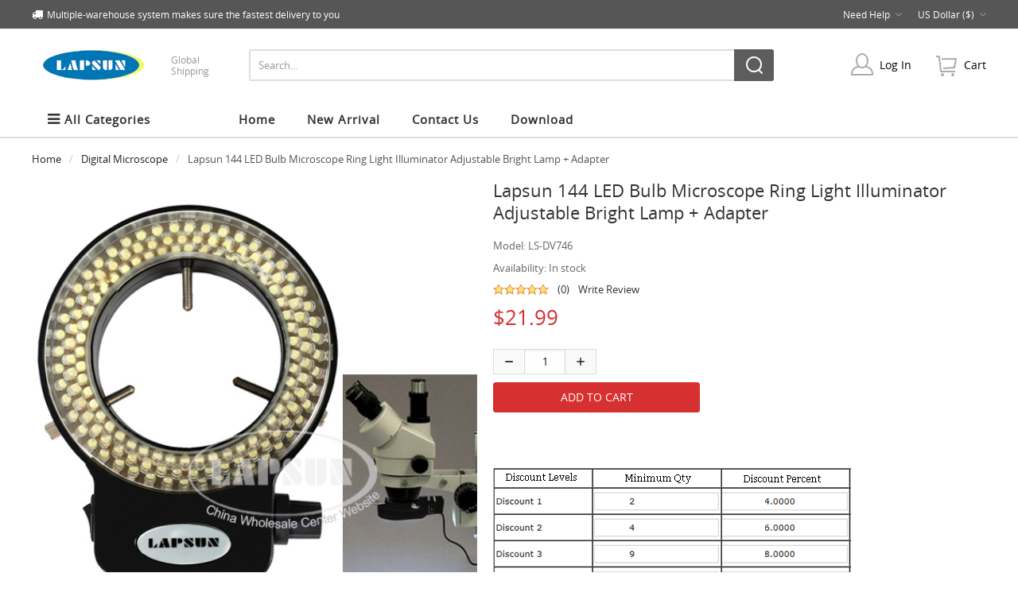

--- FILE ---
content_type: text/html; charset=utf-8
request_url: https://lapsun.com/lapsun-144-led-bulb-microscope-ring-light-illuminator-adjustable-bright-lamp-adapter-p-1241.html
body_size: 9928
content:
<!doctype html>
<html class="no-js" lang="en">
<head>
    <meta charset="utf-8"/>
    <meta http-equiv="x-ua-compatible" content="ie=edge">
    <meta content="initial-scale=1.0, minimum-scale=1.0, maximum-scale=2.0, user-scalable=no, width=device-width" name="viewport">
    <title>Lapsun 144 LED Bulb Microscope Ring Light Illuminator Adjustable Bright Lamp + Adapter [LS-DV746] - $21.99 : lapsun.com</title>
    <meta http-equiv="Content-Type" content="text/html; charset=utf-8"/>
    <meta name="keywords" content="Lapsun 144 LED Bulb Microscope Ring Light Illuminator Adjustable Bright Lamp + Adapter [LS-DV746] CCTV / Security Systems Digital Microscope Home / Garden Jewelry & Diamond Tool CUSTOM_KEYWORDS"/>
    <meta name="description" content="lapsun.com Lapsun 144 LED Bulb Microscope Ring Light Illuminator Adjustable Bright Lamp + Adapter [LS-DV746] - The 144LED ring light is designed especially for stereo microscope, and is an excellent companion to various kinds of microscopes and camera. It can offer an optimum amount of lights to the microscope or camera when additional light sources are required or there was not enough light! Inspection and quality "/>
    <meta http-equiv="imagetoolbar" content="no"/>
    <meta name="format-detection" content="telephone=no">
    
    
    <base href="https://lapsun.com/"/>
            <link rel="canonical" href="https://lapsun.com/lapsun-144-led-bulb-microscope-ring-light-illuminator-adjustable-bright-lamp-adapter-p-1241.html"/>
        
    <!--<link rel="stylesheet" type="text/css" href="//cdnjs.cloudflare.com/ajax/libs/foundation/6.4.1/css/foundation.min.css">-->
<script src="includes/templates/musheji_mobile/jscript/jquery.min.js"></script>
<script src="includes/templates/musheji_mobile/jscript/slick.min.js"></script>


<link rel="stylesheet" href="css/font-awesome.css" type="text/css" charset="utf-8" />
<link rel="stylesheet" href="css/font-awesome.min.css" type="text/css" charset="utf-8" />
    <link rel="stylesheet" type="text/css" href="includes/templates/musheji_mobile/css/foundation.anim.min.css" />
<link rel="stylesheet" type="text/css" href="includes/templates/musheji_mobile/css/foundation.min.css" />
<link rel="stylesheet" type="text/css" href="includes/templates/musheji_mobile/css/style.css" />
<link rel="stylesheet" type="text/css" href="includes/templates/musheji_mobile/css/stylesheet_attributes_filters.css" />
<link rel="stylesheet" type="text/css" href="includes/templates/musheji_mobile/css/stylesheet_header.min.cart.css" />
<link rel="stylesheet" type="text/css" href="includes/templates/musheji_mobile/css/stylesheet_list_attributes.css" />
<link rel="stylesheet" type="text/css" href="includes/templates/musheji_mobile/css/stylesheet_musheji_menu.css" />
<link rel="stylesheet" type="text/css" href="includes/templates/musheji_mobile/css/stylesheet_select_popup.css" />
<link rel="stylesheet" type="text/css" href="includes/templates/musheji_mobile/css/stylesheet_slick.css" />
<link rel="stylesheet" type="text/css" href="includes/templates/musheji_mobile/css/product_info.css" />

    <link rel="stylesheet" href="fonts.css" type="text/css" charset="utf-8" />

<link rel="stylesheet" type="text/css" href="includes/templates/musheji_mobile/css/gpe.css">

<script type="text/javascript" src="includes/templates/musheji_mobile/jscript/jquery/jquery.gpe.library.js"></script>
<script type="text/javascript">
<!--
$(function(){$("#smallImg img").mouseover(function(){$("#mainImg img").attr("src",$(this).attr("src"))});$("#smallImg a").mouseover(function(){$("#jqzoom").attr("href",$(this).attr("href"))});$("#scrollImg").jCarouselLite({btnNext:"#imgNext",btnPrev:"#imgPrev",circular:false,vertical:false,visible:6,speed:400,scroll:2,start:0});$("#jqzoom").jqzoom({position:"right",showEffect:"fadein",hideEffect:"fadeout",fadeinSpeed:"medium",fadeoutSpeed:"medium",preloadPosition:"center",zoomType:"standard",preloadText:"Loading zoom",showPreload:true,title:false,lens:false,imageOpacity:0.2,zoomWidth:0,zoomHeight:0,xOffset:10,yOffset:10});$("#mainImg a,#scrollImg a").lightBox({overlayBgColor:"#5A5A5A",txtImage:"Images:",txtOf:"/",imageLoading:'includes/templates/musheji_mobile/images/gpe/loading.gif',imageBtnPrev:'includes/templates/musheji_mobile/images/gpe/lightboxPrev.gif',imageBtnNext:'includes/templates/musheji_mobile/images/gpe/lightboxNext.gif',imageBtnClose:'includes/templates/musheji_mobile/images/gpe/lightboxClose.gif',imageBlank:'includes/templates/musheji_mobile/images/gpe/lightboxBlank.gif',keyToClose:"c",keyToPrev:"p",keyToNext:"n",overlayOpacity:0.8,containerBorderSize:10,containerResizeSpeed:400,fixedNavigation:false});});
//-->
</script>
    </head>



<body id="productinfoBody">

<div class="off-canvas-wrapper">

    
    
      
    

    <div class="off-canvas-content" data-off-canvas-content>
    
     

        





  


<header>















  <div class="mu-topheader">

  

  

  <div class="mu-top-box-pc">

  <div class="mu-top-box-pcboxs">

  

     <div class="mutoptext"><i class="fa fa-truck" aria-hidden="true"></i><a rel="nofollow" href="https://lapsun.com/-ezp-22.html">Multiple-warehouse system makes sure the fastest delivery to you</a></div>

  

  

  

  

          
				<div class="currency">

                <a href="#" id="currency_switcher">
US Dollar&nbsp;($)<i class="fa fa-angle-down" aria-hidden="true"></i>
</a>
                

                <div id="currPopup" class="popup popup-win hidden">

                <img class="close-pic float-right" src="includes/templates/musheji_mobile/images/close_pic.gif" alt="close" />

                  <ul class="list-popup">

                    
                    <li><a href="?&amp;currency=USD">US Dollar&nbsp;($)</a></li>

                    
                    <li><a href="?&amp;currency=EUR">Euro&nbsp;(&euro;)</a></li>

                    
                    <li><a href="?&amp;currency=GBP">GB Pound&nbsp;(&pound;)</a></li>

                    
                    <li><a href="?&amp;currency=CAD">Canadian Dollar&nbsp;($)</a></li>

                    
                    <li><a href="?&amp;currency=AUD">Australian Dollar&nbsp;($)</a></li>

                    
                 </ul>

                </div>

                </div>

  





<div class="top-item">

				 <a id="menu_more" class="item-icon" href="#">Need Help<i class="fa fa-angle-down" aria-hidden="true"></i></a>

                 <div id="menu_more_popup" class="popup popup-win hidden pull-right">

                 <img class="close-pic float-right" src="includes/templates/musheji_mobile/images/close_pic.gif" alt="close" />

					

                    <div class="navigation-nav">

                      <ul>

                        <li class="topchat"><p>Chat live with US</p><a href="#">Chat Now</a></li>

                        <li class="topemail"><p>Send us a message</p><a href="mailto:sales@lapsun.com">sales@lapsun.com</a></li>

                        <li class="topcall"><p>Want a call?</p><span>86-755-82809586</span></li>

                      </ul>

                    </div>

                    

                 </div>

                </div>









          

        <div class="clear"></div>

      </div> </div>

      

      <div class="mupcheader">

  

    <div id="logo"><a href="https://lapsun.com/"><img alt="keywords" title="China Wholesale Digital Microscope" src="includes/templates/musheji_mobile/images/logo.png" /></a></div>

    <div class="header_global"><a rel="nofollow" href="https://lapsun.com/-ezp-22.html">Global <br>Shipping</a></div>

    

  

    <div id="mu-head-search-boxs">

      <div id="mu-head-search">

              <form name="quick_find_header" action="https://lapsun.com/index.php?main_page=advanced_search_result" method="get"><input type="hidden" name="main_page" value="advanced_search_result" /><input type="hidden" name="search_in_description" value="1" /><input type="text" name="keyword" class="mu-search-header-input" value="Search..." onfocus="if (this.value == 'Search...') this.value = '';" onblur="if (this.value == '') this.value = 'Search...';" /><input type="submit" value="Search" class="musearbtn"><div class="clear"></div></form>
              <div class="clear"></div>

            </div>

    </div>



      

      <div class="mu-heaer-rboxs">

      <div class="jsTrigger" id="btn_animBoxCart">

	<a class="mutopcart" href="https://lapsun.com/shopping_cart.html">cart</a>

	<div id="animBoxCart"><center><img align="middle" src="images/az_loading.gif"></center></div>

	</div>

      

      

     <div class="mupcaccboxs">

        

        
   <a  class="logins" rel="nofollow" href="https://lapsun.com/index.php?main_page=login">Log In</a>






  <div class="mupcaccboxs-main">

  

  <div class="hreder_wrapp">

                        

                        
						<a class="header_sign_more_main_sign" rel="nofollow" href="https://lapsun.com/index.php?main_page=login">Sign in</a>

						<p class="header_sign_more_main_register">New Customer?<a href="https://lapsun.com/create_account.html" rel="nofollow">Create an account</a></p>	




                        

					</div>

                    <div class="header_not_log">

						<ul class="header_not_ul">

                              <li><a rel="nofollow" href="https://lapsun.com/index.php?main_page=account"><i class="fa fa-user" aria-hidden="true"></i>My Account</a></li>

                              <li><a rel="nofollow" href="https://lapsun.com/index.php?main_page=account_history"><i class="fa fa-truck" aria-hidden="true"></i>My Order</a></li>

                              <li><a rel="nofollow" href="https://lapsun.com/index.php?main_page=checkout_shipping"><i class="fa fa-share" aria-hidden="true"></i>Checkout</a></li>

						</ul>

					</div>

  

  </div>

     

     </div> 

     <div class="clear"></div>

     </div>

 

    

    <div class="clear"></div>

    </div>

    

     <div class="mupcnavboxs-main">

    <div class="mupcnavboxs">

    

    <div class="allCates navSp">

		<dl>

			<dt>

				<a rel="nofollow" href="https://lapsun.com/site_map.html" class="linkAllCate">ALL CATEGORIES <span class="navSp" id="extra"></span> </a>

			</dt>

			<dd class="cateWrap" style="display: block;">

				<script type="text/javascript">
<!--
	$(window).load(function(){
		var col_width = 240;
		$('#sidemenu .sidebar_menu .litem').hover(function(){
			$(this).addClass('hoverClass');
			var len = $(this).find('.subitem .subitem_list').length;
			var item_height =$(this).find('.subitem').height();
			var offset_top = $(this)[0].offsetTop;
			if(item_height!=undefined&&item_height!=null){
				if(item_height<offset_top){
					offset_top +=5;
					$(this).find('.subitem').css({height:offset_top+'px'});
				}
			}
			$(this).find('.subitem').css({width:len*col_width+'px'}).show();
		},function(){
			$(this).removeClass('hoverClass');
			$(this).find('.subitem').hide();
		});
		$('#sidemenu').hover(function(){
			if($('#sidemenu .sidebar_menu').hasClass('not_main')){
				$('#sidemenu .sidebar_menu').removeClass('hide').css({'position':'absolute'});
			}
		},function(){
			if($('#sidemenu .sidebar_menu').hasClass('not_main')){
				$('#sidemenu .sidebar_menu').addClass('hide');
			}
		});
	});
//-->
</script>
<!--// bof: sidemenu //-->
<div class="leftBoxContainer" id="sidemenu">
<h3 class="leftBoxHeading" id="sidemenuHeading"><i class="fa fa-bars" aria-hidden="true"></i>All Categories</h3>
<div class="box-body">
<div class="sidenav_h"><i class="fa fa-bars" aria-hidden="true"></i>All Categories</div>
			<div class="sidebar_menu hide not_main"><div class="litem"><span><a title="Home / Garden"  href="https://lapsun.com/home-garden-c-22.html">Home / Garden<em class="dow_ico"></em></a></span></div><div class="litem"><span><a title="Digital Microscope"  href="https://lapsun.com/digital-microscope-c-3.html">Digital Microscope<em class="dow_ico"></em></a></span></div><div class="litem"><span><a title="CCTV / Security Systems"  href="https://lapsun.com/cctv-security-systems-c-1.html">CCTV / Security Systems<em class="dow_ico"></em></a></span></div><div class="litem"><span><a title="Jewelry & Diamond Tool"  href="https://lapsun.com/jewelry-diamond-tool-c-768.html">Jewelry & Diamond Tool<em class="dow_ico"></em></a></span></div></div></div>
</div>
<!--// eof: sidemenu //-->


			</dd>

		</dl>

	</div>

    

     <!--------------------------------------------------->

<div id="myslidemenu_2" class="jqueryslidemenu">















<ul>



<li class="mu_home"><a href="https://lapsun.com/">Home</a></li>



         


                    <li class="mu_nav_ico"><a href="https://lapsun.com/products_new.html"><span>New Arrival</span></a></li>
                    <li class="mu_nav_ico"><a href="https://lapsun.com/contact_us.html"><span>Contact us</span></a></li>
                    <li class="mu_nav_ico"><a href="https://lapsun.com/Download.html" target="_blank"><span>Download</span></a></li>
        


<div class="clear"></div>

</ul>







</div>

<!------------------------------->







<div class="clear"></div>

</div>

</div>

    

  </div>

  

  

  
  






    

</header>


        
<div class="mumin-boxs ">
                    <div id="navBreadCrumb" class="grid-container grid-container-padded  mu-navno">
               
                    <div class="navBreadCrumb-boxs">
                            <ul class="breadcrumbs">
                                <li>  <a href="https://lapsun.com/">Home</a></li><li>
  <a href="https://lapsun.com/digital-microscope-c-3.html">Digital Microscope</a></li><li>
Lapsun 144 LED Bulb Microscope Ring Light Illuminator Adjustable Bright Lamp + Adapter
</li>
                            </ul>
                    </div>
               
            </div>
        
        <div class="grid-container grid-container-padded">

            <div id="mainWrapper" class="grid-x">
            
            
                
                <div class="small-12 cell">

                    <!-- bof upload alerts -->
                                        <!-- eof upload alerts -->

                    


<div  id="productGeneral">

  

  <div class="mu_info_topboxs">

  <div id="mu_info_left">



<!--bof Main Product Image -->


<div id="productMainImage" >
							<div class="imgBox">
			<div id="mainImg" class="leftDiv">
				<a id="jqzoom" href="images/lapsun/5-31/LS-DV746.jpg" title="Lapsun 144 LED Bulb Microscope Ring Light Illuminator Adjustable Bright Lamp + Adapter"><img src="images/lapsun/5-31/LS-DV746.jpg" alt="Lapsun 144 LED Bulb Microscope Ring Light Illuminator Adjustable Bright Lamp + Adapter" title=" Lapsun 144 LED Bulb Microscope Ring Light Illuminator Adjustable Bright Lamp + Adapter " width="530" height="530" /></a>                <span class="muzoons"></span>
			</div>
							<div class="clear"></div>
						<div id="smallImg" class="scrollLevel">
									<div id="scrollImg" class="noButton leftDiv">
						<ul>
							<li class="leftDiv hover">
      <a href="images/lapsun/5-31/LS-DV746_1.jpg" title="Lapsun 144 LED Bulb Microscope Ring Light Illuminator Adjustable Bright Lamp + Adapter"><img src="images/lapsun/5-31/LS-DV746_1.jpg" width="120" height="" alt="Lapsun 144 LED Bulb Microscope Ring Light Illuminator Adjustable Bright Lamp + Adapter" /></a>
      </li><li class="leftDiv hover">
      <a href="images/lapsun/5-31/LS-DV746_2.jpg" title="Lapsun 144 LED Bulb Microscope Ring Light Illuminator Adjustable Bright Lamp + Adapter"><img src="images/lapsun/5-31/LS-DV746_2.jpg" width="120" height="" alt="Lapsun 144 LED Bulb Microscope Ring Light Illuminator Adjustable Bright Lamp + Adapter" /></a>
      </li><li class="leftDiv hover">
      <a href="images/lapsun/5-31/LS-DV746_3.jpg" title="Lapsun 144 LED Bulb Microscope Ring Light Illuminator Adjustable Bright Lamp + Adapter"><img src="images/lapsun/5-31/LS-DV746_3.jpg" width="120" height="" alt="Lapsun 144 LED Bulb Microscope Ring Light Illuminator Adjustable Bright Lamp + Adapter" /></a>
      </li><li class="leftDiv hover">
      <a href="images/lapsun/5-31/LS-DV746_4.jpg" title="Lapsun 144 LED Bulb Microscope Ring Light Illuminator Adjustable Bright Lamp + Adapter"><img src="images/lapsun/5-31/LS-DV746_4.jpg" width="120" height="" alt="Lapsun 144 LED Bulb Microscope Ring Light Illuminator Adjustable Bright Lamp + Adapter" /></a>
      </li><li class="leftDiv hover"><a id="jqzoom" href="images/lapsun/5-31/LS-DV746.jpg" title="Lapsun 144 LED Bulb Microscope Ring Light Illuminator Adjustable Bright Lamp + Adapter"><img src="images/lapsun/5-31/LS-DV746.jpg" alt="Lapsun 144 LED Bulb Microscope Ring Light Illuminator Adjustable Bright Lamp + Adapter" title=" Lapsun 144 LED Bulb Microscope Ring Light Illuminator Adjustable Bright Lamp + Adapter " width="530" height="530" /></a></li>						</ul>
					</div>
								<div class="clear"></div>
			</div>
			<div class="clear"></div>
		</div>
	</div>

<!--eof Main Product Image-->





<!--bof Additional Product Images -->


<!--eof Additional Product Images -->

<div class="clear"></div>







</div>

  

  <div class="mu-info-rt-boxs">

  <!--bof Form start--> 

  <form name="cart_quantity" action="https://lapsun.com/lapsun-144-led-bulb-microscope-ring-light-illuminator-adjustable-bright-lamp-adapter-p-1241.html?action=add_product" method="post" enctype="multipart/form-data"><input type="hidden" name="securityToken" value="ee1638752e54a7dc6e2d341de63ded16" />
 

  <!--eof Form start-->

  <div class="mucenterColumn">

    
    

    <!--bof Prev/Next top position -->

    
    <!--eof Prev/Next top position-->

    

    <div class="clear"></div>

    

    <!--bof Product Name-->

    <h1 id="productName" class="productGeneral">Lapsun 144 LED Bulb Microscope Ring Light Illuminator Adjustable Bright Lamp + Adapter</h1>

    <!--eof Product Name--> 

    

    <!--bof Product details list  -->

    
    <ul id="productDetailsList" >

      <li><span class="product-info-label">Model: </span>LS-DV746</li>

      <li class="in-stock">Availability:<span> In stock</span></li>

      <li class="mu_info_review_top_l">

 <img src="includes/templates/musheji_mobile/images/stars_5.gif" /> <spap><a href="https://lapsun.com/lapsun-144-led-bulb-microscope-ring-light-illuminator-adjustable-bright-lamp-adapter-p-1241.html#customer-reviews">(0)</a></span>
        

        <a href="https://lapsun.com/lapsun-144-led-bulb-microscope-ring-light-illuminator-adjustable-bright-lamp-adapter-p-1241.html#customer-reviews">Write Review</a>
 </li>

    </ul>

    
    <!--eof Product details list --> 

    

    <!--bof Product Price block -->

    <div id="productPrices">

      <span class="productBasePrice">$21.99</span>
    </div>

    <!--eof Product Price block --> 

    

   

    

  </div>

  <div class="mumbattbox"> 

    

    <!--bof Attributes Module -->

    
    <!--eof Attributes Module --> 

    

    <script>   

$(function(){   

    var t = $("#text_box");   

    $("#add").click(function(){        

        t.val(parseInt(t.val())+1)   

        if (parseInt(t.val())!=1){   

            $('#min').attr('disabled',false);   

        }   

           

    })     

    $("#min").click(function(){   

        t.val(parseInt(t.val())-1)   

        if (parseInt(t.val())==1){   

            $('#min').attr('disabled',true);   

        }   

        if(parseInt(t.val())==0){   

            alert("Quantity can not be less than 1 !");   

            t.val(parseInt(t.val())+1)   

        }   

           

    })   

  

})   

</script>  

    <!--bof Add to Cart Box -->

    
    
    
    <div id="cartAdd">

      <div class="mu_qtybox"><input id="min" name="" type="button" value="-" /><input id="text_box"  type="text" name="cart_quantity" value="1" maxlength="6" size="4" /><input id="add" name="" type="button" value="+" /><div class="clear"></div></div><div class="mu_qtybox_btn"><input type="hidden" name="products_id" value="1241" /><input class="cssButton submit_button button  button_in_cart" onmouseover="this.className='cssButtonHover  button_in_cart button_in_cartHover'" onmouseout="this.className='cssButton submit_button button  button_in_cart'" type="submit" value="Add to Cart" /></div>
            

       <div class="clear">  </div>     

    </div>

    
    
    <!--eof Add to Cart Box--> 

  </div>

  

  <div class="musharebox">

<!-- AddThis Button BEGIN -->

<div class="addthis_toolbox addthis_default_style ">

<a class="addthis_button_preferred_1"></a>

<a class="addthis_button_preferred_2"></a>

<a class="addthis_button_preferred_3"></a>

<a class="addthis_button_preferred_4"></a>

<a class="addthis_button_compact"></a>

<a class="addthis_counter addthis_bubble_style"></a>

</div>

<script type="text/javascript" src="http://s7.addthis.com/js/300/addthis_widget.js#pubid=xa-50b3277b1645b7dd"></script>

<!-- AddThis Button END -->  <br />
<br />
<br />
 <img src="images/products_discount_quantity.gif" /> 

</div>

  

  <div class="clear"></div>

  

  <!--bof Form close-->

  </form>

  <!--bof Form close--> 

  

  

   

  

  

  

  </div>

  <div class="clear"></div>

 </div> 

 

     

<script type="text/javascript">

function nTabs(thisObj,Num){

if(thisObj.className == "active")return;

var tabObj = thisObj.parentNode.id;

var tabList = document.getElementById(tabObj).getElementsByTagName("li");

for(i=0; i <tabList.length; i++)

{

if (i == Num)

{

   thisObj.className = "active";

      document.getElementById(tabObj+"_Content"+i).style.display = "block";

}else{

   tabList[i].className = "normal";

   document.getElementById(tabObj+"_Content"+i).style.display = "none";

}

}

}

</script>



<div class="nTab">

   <a name="customer-reviews"></a>

    <div class="TabTitle">

      <ul id="myTab1">

        <li class="active" onclick="nTabs(this,0);">Description</li>

        <li class="normal" onclick="nTabs(this,1);">Reviews</li>

        <li class="normal" onclick="nTabs(this,2);">Shipping & Returns</li>

      </ul>

    </div>

    

    <div class="TabContent">

      <div id="myTab1_Content0">

	  		<!--bof Product description -->

				
				<div id="productDescription" class="productGeneral biggerText"><p>The 144LED ring light is designed especially for stereo microscope, and is an excellent companion to various kinds of microscopes and camera. It can offer an optimum amount of lights to the microscope or camera when additional light sources are required or there was not enough light! Inspection and quality control is no longer a problem to view surface defects and overcome the visibility problems related. It can also used as light source for cameras to focus while hunting viewing in dark places or areas.</p>

<p><strong>Features:</strong></p>

<ul>
	<li>144 bright white LED bulbs</li>
	<li>100,000 hours of life</li>
	<li>Intense and focused shadow-free illumination</li>
	<li>The brightness of 0-100%Adjustable,high brightness</li>
	<li>Variable intensity control</li>
	<li>Power input: 100-240V, 50-60HZ</li>
	<li>Suit for the dia of the lens: 30mm-63mm</li>
	<li>Color: white/black, if you want to have the faverate color, please leave us a message.</li>
	<li><span>Output intensity: 35000LUX</span></li>
	<li><span>Colour range: 6500K</span></li>
</ul>

<p><strong>Package Content:</strong></p>

<p>&nbsp;</p>

<ul>
	<li>1 x 144-LED Ring Light</li>
	<li>1 x Power Adapter (EU / UK / AU Adapter for free)</li>
</ul></div>

				
			<!--eof Product description -->

            

	  </div>

	  

      <div id="myTab1_Content1" class="none">

	  		<!--www.musheji.com-->

	<!-- bof: productininfoReviews-->
	<div class="productininfoReviews">
  
  
</div>
<!-- ef: productininfoReviews-->


<div class="centerColumn" id="reviewsWrite">

<div class="centerColumnMain">
<form name="product_reviews_write" action="https://lapsun.com/index.php?main_page=product_reviews_write&amp;action=process&amp;products_id=1241" method="post" onsubmit="return checkForm(product_reviews_write);"><input type="hidden" name="securityToken" value="ee1638752e54a7dc6e2d341de63ded16" />









<div id="reviewsWriteReviewsRate" class="center">Choose a ranking for this item. 1 star is the worst and 5 stars is the best.</div>

<div class="ratingRow">
<input type="radio" name="rating" value="1" id="rating-1" /><label class="" for="rating-1"><img src="includes/templates/musheji_mobile/images/stars_1_small.gif" alt="One Star" title=" One Star " width="70" height="13" /></label> 
<input type="radio" name="rating" value="2" id="rating-2" /><label class="" for="rating-2"><img src="includes/templates/musheji_mobile/images/stars_2_small.gif" alt="Two Stars" title=" Two Stars " width="70" height="13" /></label>
<input type="radio" name="rating" value="3" id="rating-3" /><label class="" for="rating-3"><img src="includes/templates/musheji_mobile/images/stars_3_small.gif" alt="Three Stars" title=" Three Stars " width="70" height="13" /></label>
<input type="radio" name="rating" value="4" id="rating-4" /><label class="" for="rating-4"><img src="includes/templates/musheji_mobile/images/stars_4_small.gif" alt="Four Stars" title=" Four Stars " width="70" height="13" /></label>
<input type="radio" name="rating" value="5" id="rating-5" /><label class="" for="rating-5"><img src="includes/templates/musheji_mobile/images/stars_5_small.gif" alt="Five Stars" title=" Five Stars " width="70" height="13" /></label></div>

<label id="textAreaReviews" for="review-text">Please tell us what you think and share your opinions with others. Be sure to focus your comments on the product.</label>
<textarea name="review_text" cols="60" rows="5" id="review-text"></textarea><div style="clear:both; padding:5px 0 0 0;"></div>
<label for="your-name">Your Name:<span class="alert">*</span></label>
<input type="text" name="yourname" id="your-name" />
    <div class="buttonRow"><input class="cssButton submit_button button  button_submit" onmouseover="this.className='cssButtonHover  button_submit button_submitHover'" onmouseout="this.className='cssButton submit_button button  button_submit'" type="submit" value="Submit the Information" /></div>
<div class="clear"></div>

<div class="notice" id="reviewsWriteReviewsNotice"><strong>NOTE:</strong>  HTML tags are not allowed.<br><strong>NOTE:</strong>  Reviews require prior approval before they will be displayed</div>
</form>
<div style=" clear:both;"></div>
</div>

</div>


	  </div>

      

       <div id="myTab1_Content2" class="none">

          <p><span class="shippingin">* Delivery Time.</span><br />
We need 1-2 days to process your order before shipping.There are two shipping methoed. Fast Delivery: The delivery time for US, European countries the delivery will take 3-5 days.Slow Delivery: The delivery time for US, European countries the delivery will take 10-15 days.<br />
<span class="shippingin">* Tracking information.</span><br />
After we ship package, customer receive automatic email with tracking details.<br />
<span class="shippingin">* Lost Package Policy.</span><br />
If a package did not arrive in 4 weeks after the shipping date, then this package is treated as Lost. In this case a new package will be shipped to the customer provided we are able to give the same items as those purchased by the customer. If we are not able to provide the same items to substitute the lost ones we will either propose to the customer similar items or refund their cost as it will be mutually agree with the customer. If one or more items neither the same nor similar are available to be shipped, the customer can request to cancel the order entirely, thus the total cost of the order including shipping and handling cost will be fully refunded.</p> 

       </div>

       

       

       

      <div class="clear"></div>

    </div>

</div>



 

 

  <div class="mumbsimilar">

    <h2 class="centerBoxHeading">Recommended products</h2>

    <div  id="similar_product">
   
  
    
         <div class=" mumobilenewlist musimilist0">
    <div class="musheji_box">
    
<div class="musheji_img">
    <a href="https://lapsun.com/dualarm-heavy-duty-metal-boom-stereo-table-stand-holder-for-microscope-camera-p-1309.html"><img src="bmz_cache/5/5-31-ls-dv734jpg.image.320x320.jpg" alt="Dual-arm Heavy Duty Metal Boom Stereo Table Stand Holder for Microscope Camera" title=" Dual-arm Heavy Duty Metal Boom Stereo Table Stand Holder for Microscope Camera " width="320" height="320" /></a></div>
    <div class="musheji_bottom">
<ul>
<li class="musheji_name"><a href="https://lapsun.com/dualarm-heavy-duty-metal-boom-stereo-table-stand-holder-for-microscope-camera-p-1309.html">Dual-arm Heavy Duty Metal Boom Stereo Table Stand Holder for Microscope Camera</a></li><li class="musheji_price"><span class="productBasePrice">$115.00</span></li>
    </ul></div></div></div>
         <div class=" mumobilenewlist musimilist1">
    <div class="musheji_box">
    
<div class="musheji_img">
    <a href="https://lapsun.com/2024-lapsun-auto-focus-focal-af-edf-wdr-4k-60fps-imx678-hdmi-usb-wifi-industry-cmount-microscope-camera-with-measuring-tool-p-1613.html"><img src="bmz_cache/l/ls-dv1314-1jpg.image.320x320.jpg" alt="2024 Lapsun Auto Focus Focal AF EDF WDR 4K 60FPS IMX678 HDMI USB WIFI Industry C-Mount Microscope Camera with Measuring Tool" title=" 2024 Lapsun Auto Focus Focal AF EDF WDR 4K 60FPS IMX678 HDMI USB WIFI Industry C-Mount Microscope Camera with Measuring Tool " width="320" height="320" /></a></div>
    <div class="musheji_bottom">
<ul>
<li class="musheji_name"><a href="https://lapsun.com/2024-lapsun-auto-focus-focal-af-edf-wdr-4k-60fps-imx678-hdmi-usb-wifi-industry-cmount-microscope-camera-with-measuring-tool-p-1613.html">2024 Lapsun Auto Focus Focal AF EDF WDR 4K 60FPS IMX678 HDMI USB WIFI Industry C-Mount Microscope Camera with Measuring Tool</a></li><li class="musheji_price"><span class="productBasePrice">$499.00</span></li>
    </ul></div></div></div>
         <div class=" mumobilenewlist musimilist2">
    <div class="musheji_box">
    
<div class="musheji_img">
    <a href="https://lapsun.com/20mp-digital-microscope-vga-camera-cmount-lens-mouse-for-industrial-lab-p-1451.html"><img src="bmz_cache/5/5-31-ls-dv756bjpg.image.320x320.jpg" alt="2.0MP Digital Microscope VGA Camera + C-mount Lens + Mouse for Industrial Lab" title=" 2.0MP Digital Microscope VGA Camera + C-mount Lens + Mouse for Industrial Lab " width="320" height="320" /></a></div>
    <div class="musheji_bottom">
<ul>
<li class="musheji_name"><a href="https://lapsun.com/20mp-digital-microscope-vga-camera-cmount-lens-mouse-for-industrial-lab-p-1451.html">2.0MP Digital Microscope VGA Camera + C-mount Lens + Mouse for Industrial Lab</a></li><li class="musheji_price"><span class="productBasePrice">$225.00</span></li>
    </ul></div></div></div>
         <div class=" mumobilenewlist musimilist3">
    <div class="musheji_box">
    
<div class="musheji_img">
    <a href="https://lapsun.com/widefield-4k-60fps-sony-imx334-sensor-hdmi-usb-ge-lan-industry-camera-microscope-set-flex-led-ring-light-stand-lens-p-1601.html"><img src="bmz_cache/l/ls-dv1267-1jpg.image.320x320.jpg" alt="Wide-Field 4K 60FPS Sony IMX334 Sensor HDMI USB GE LAN Industry Camera Microscope Set Flex LED Ring Light Stand Lens" title=" Wide-Field 4K 60FPS Sony IMX334 Sensor HDMI USB GE LAN Industry Camera Microscope Set Flex LED Ring Light Stand Lens " width="320" height="320" /></a></div>
    <div class="musheji_bottom">
<ul>
<li class="musheji_name"><a href="https://lapsun.com/widefield-4k-60fps-sony-imx334-sensor-hdmi-usb-ge-lan-industry-camera-microscope-set-flex-led-ring-light-stand-lens-p-1601.html">Wide-Field 4K 60FPS Sony IMX334 Sensor HDMI USB GE LAN Industry Camera Microscope Set Flex LED Ring Light Stand Lens</a></li><li class="musheji_price"><span class="productBasePrice">$435.00</span></li>
    </ul></div></div></div>
         <div class=" mumobilenewlist musimilist4">
    <div class="musheji_box">
    
<div class="musheji_img">
    <a href="https://lapsun.com/1080p-vga-hdmi-hd-125-coms-industry-lab-cmount-digital-microscope-camera-a20-p-1491.html"><img src="bmz_cache/5/5-31-ls-dv854jpg.image.320x320.jpg" alt="1080P VGA HDMI HD 1/2.5&quot; COMS Industry Lab C-mount Digital Microscope Camera A20" title=" 1080P VGA HDMI HD 1/2.5&quot; COMS Industry Lab C-mount Digital Microscope Camera A20 " width="320" height="320" /></a></div>
    <div class="musheji_bottom">
<ul>
<li class="musheji_name"><a href="https://lapsun.com/1080p-vga-hdmi-hd-125-coms-industry-lab-cmount-digital-microscope-camera-a20-p-1491.html">1080P VGA HDMI HD 1/2.5" COMS Industry Lab C-mount Digital Microscope Camera A20</a></li><li class="musheji_price"><span class="productBasePrice">$85.00</span></li>
    </ul></div></div></div>
         <div class=" mumobilenewlist musimilist5">
    <div class="musheji_box">
    
<div class="musheji_img">
    <a href="https://lapsun.com/8-inch-tft-lcd-hdmi-vga-av-bnc-portable-color-monitor-screen-for-pc-cctv-1208hd-p-1473.html"><img src="bmz_cache/5/5-31-ls-dv751bjpg.image.320x320.jpg" alt="8&quot; inch TFT LCD HDMI VGA AV BNC Portable Color Monitor Screen for PC CCTV 1208HD" title=" 8&quot; inch TFT LCD HDMI VGA AV BNC Portable Color Monitor Screen for PC CCTV 1208HD " width="320" height="320" /></a></div>
    <div class="musheji_bottom">
<ul>
<li class="musheji_name"><a href="https://lapsun.com/8-inch-tft-lcd-hdmi-vga-av-bnc-portable-color-monitor-screen-for-pc-cctv-1208hd-p-1473.html">8" inch TFT LCD HDMI VGA AV BNC Portable Color Monitor Screen for PC CCTV 1208HD</a></li><li class="musheji_price"><span class="productBasePrice">$95.00</span></li>
    </ul></div></div></div>
         <div class=" mumobilenewlist musimilist6">
    <div class="musheji_box">
    
<div class="musheji_img">
    <a href="https://lapsun.com/50x400x-zoom-cmount-glass-lens-adapter-for-industry-microscope-video-camera-p-1525.html"><img src="bmz_cache/5/5-31-ls-dv1057jpg.image.320x320.jpg" alt="50X-400X Zoom C-mount Glass Lens Adapter for Industry Microscope Video Camera" title=" 50X-400X Zoom C-mount Glass Lens Adapter for Industry Microscope Video Camera " width="320" height="320" /></a></div>
    <div class="musheji_bottom">
<ul>
<li class="musheji_name"><a href="https://lapsun.com/50x400x-zoom-cmount-glass-lens-adapter-for-industry-microscope-video-camera-p-1525.html">50X-400X Zoom C-mount Glass Lens Adapter for Industry Microscope Video Camera</a></li><li class="musheji_price"><span class="productBasePrice">$145.00</span></li>
    </ul></div></div></div>
         <div class=" mumobilenewlist musimilist7">
    <div class="musheji_box">
    
<div class="musheji_img">
    <a href="https://lapsun.com/hd-120x-industrial-video-microscope-set-vga-usb-camera-c-lens-lab-dualarm-stand-p-1238.html"><img src="bmz_cache/5/5-31-ls-dv734bjpg.image.320x320.jpg" alt="HD 120X Industrial Video Microscope Set VGA USB Camera C Lens Lab Dual-arm Stand" title=" HD 120X Industrial Video Microscope Set VGA USB Camera C Lens Lab Dual-arm Stand " width="320" height="320" /></a></div>
    <div class="musheji_bottom">
<ul>
<li class="musheji_name"><a href="https://lapsun.com/hd-120x-industrial-video-microscope-set-vga-usb-camera-c-lens-lab-dualarm-stand-p-1238.html">HD 120X Industrial Video Microscope Set VGA USB Camera C Lens Lab Dual-arm Stand</a></li><li class="musheji_price"><span class="productBasePrice">$225.00</span></li>
    </ul></div></div></div>
         <div class=" mumobilenewlist musimilist8">
    <div class="musheji_box">
    
<div class="musheji_img">
    <a href="https://lapsun.com/40400x-automatic-zoom-monocular-hdmi-usb-network-lan-60fps-1080p-allinone-integrated-industry-microscope-camera-a322-p-1619.html"><img src="bmz_cache/l/ls-dv1327-1jpg.image.320x320.jpg" alt="40-400X Automatic Zoom Monocular HDMI USB Network LAN 60FPS 1080P All-in-one Integrated Industry Microscope Camera A322" title=" 40-400X Automatic Zoom Monocular HDMI USB Network LAN 60FPS 1080P All-in-one Integrated Industry Microscope Camera A322 " width="320" height="320" /></a></div>
    <div class="musheji_bottom">
<ul>
<li class="musheji_name"><a href="https://lapsun.com/40400x-automatic-zoom-monocular-hdmi-usb-network-lan-60fps-1080p-allinone-integrated-industry-microscope-camera-a322-p-1619.html">40-400X Automatic Zoom Monocular HDMI USB Network LAN 60FPS 1080P All-in-one Integrated Industry Microscope Camera A322</a></li><li class="musheji_price"><span class="productBasePrice">$575.00</span></li>
    </ul></div></div></div>
         <div class=" mumobilenewlist musimilist9">
    <div class="musheji_box">
    
<div class="musheji_img">
    <a href="https://lapsun.com/lab-industrial-digital-microscope-camera-bnc-color-video-output-cmount-lens-p-1290.html"><img src="bmz_cache/l/lapsun-ls-dv730b-1jpg.image.320x320.jpg" alt="Lab Industrial Digital Microscope Camera BNC Color Video Output + C-MOUNT Lens" title=" Lab Industrial Digital Microscope Camera BNC Color Video Output + C-MOUNT Lens " width="320" height="320" /></a></div>
    <div class="musheji_bottom">
<ul>
<li class="musheji_name"><a href="https://lapsun.com/lab-industrial-digital-microscope-camera-bnc-color-video-output-cmount-lens-p-1290.html">Lab Industrial Digital Microscope Camera BNC Color Video Output + C-MOUNT Lens</a></li><li class="musheji_price"><span class="productBasePrice">$89.95</span></li>
    </ul></div></div></div>
         <div class=" mumobilenewlist musimilist10">
    <div class="musheji_box">
    
<div class="musheji_img">
    <a href="https://lapsun.com/500x-usb-digital-microscope-camera-8-led-lights-endoscope-magnifier-measurement-p-1357.html"><img src="bmz_cache/5/5-31-ls-dv745jpg.image.320x320.jpg" alt="500X USB Digital Microscope Camera 8 LED Lights Endoscope Magnifier Measurement" title=" 500X USB Digital Microscope Camera 8 LED Lights Endoscope Magnifier Measurement " width="320" height="320" /></a></div>
    <div class="musheji_bottom">
<ul>
<li class="musheji_name"><a href="https://lapsun.com/500x-usb-digital-microscope-camera-8-led-lights-endoscope-magnifier-measurement-p-1357.html">500X USB Digital Microscope Camera 8 LED Lights Endoscope Magnifier Measurement</a></li><li class="musheji_price"><span class="productBasePrice">$34.95</span></li>
    </ul></div></div></div>
         <div class=" mumobilenewlist musimilist11">
    <div class="musheji_box">
    
<div class="musheji_img">
    <a href="https://lapsun.com/14mp-hdmi-industrial-microscope-camera-2-light-stand-180x-cmount-zoom-lens-p-1489.html"><img src="bmz_cache/5/5-31-ls-dv794djpg.image.320x320.jpg" alt="14MP HDMI Industrial Microscope Camera +2 Light Stand + 180X C-MOUNT Zoom Lens" title=" 14MP HDMI Industrial Microscope Camera +2 Light Stand + 180X C-MOUNT Zoom Lens " width="320" height="320" /></a></div>
    <div class="musheji_bottom">
<ul>
<li class="musheji_name"><a href="https://lapsun.com/14mp-hdmi-industrial-microscope-camera-2-light-stand-180x-cmount-zoom-lens-p-1489.html">14MP HDMI Industrial Microscope Camera +2 Light Stand + 180X C-MOUNT Zoom Lens</a></li><li class="musheji_price"><span class="productBasePrice">$395.00</span></li>
    </ul></div></div></div>
        <div class="clear"></div>
   
    </div>
  </div>

</div>



                </div>
                

        </div>


    </div>
    </div>

    

    <footer>
    
    <div id="mufooter">
    
    
   <div class="mu-mufooter"> 
  
   <script type="text/javascript">
$(function(){
	$(".subNav").click(function(){
		$(this).toggleClass("currentDd").siblings(".subNav").removeClass("currentDd");
		$(this).toggleClass("currentDt").siblings(".subNav").removeClass("currentDt");
		$(this).next(".navContent").slideToggle(300).siblings(".navContent").slideUp(500);
	})	
})
</script>
    <div class="subNavBox" id="subnav-foot">
    
      <div class="mufootercols">
      <div class="subNav">Information</div>
      <ul class="navContent" style="display: none;">
        
        <li><a href="https://lapsun.com/-ezp-17.html">FAQs</a></li>
        <li><a href="https://lapsun.com/-ezp-18.html">About Us</a></li>
        <li><a href="https://lapsun.com/-ezp-19.html">Payment Methods</a></li>
        <li><a href="https://lapsun.com/site_map.html">Site Map</a></li>
      </ul>
      </div>
      
      <div class="mufootercols">
      <div class="subNav">Customer Service</div>
      <ul class="navContent" style="display: none;">
        <li> <a rel="nofollow" href="https://lapsun.com/contact_us.html">Contact Us</a> </li>
        <li> <a rel="nofollow" href="https://lapsun.com/-ezp-20.html">Return Policy</a> </li>
        <li> <a rel="nofollow" href="https://lapsun.com/-ezp-21.html">Privacy notice</a> </li>
        <li> <a rel="nofollow" href="https://lapsun.com/-ezp-22.html">Shipping &amp; Returns</a> </li>
      </ul>
      </div>
      
      <div class="mufootercols">
      <div class="subNav">My Account</div>
      <ul class="navContent" style="display: none;">
        <li> <a rel="nofollow" href="https://lapsun.com/index.php?main_page=login">Log In</a></li>
        <li><a rel="nofollow" href="https://lapsun.com/index.php?main_page=account">My Account</a></li>
        <li><a rel="nofollow" href="https://lapsun.com/index.php?main_page=account_history">My Order</a></li>
        <li>   <a rel="nofollow" href="https://lapsun.com/shopping_cart.html">Shopping Cart</a></li>
      </ul>
      </div>
      
      <div class="mufootercols muno">
     
       <div class="subNav">Contact Us</div>
       <div class="navContent" style="display: none;">
           <p>A410, An Le Technology Innovation Park, 18 Jia An Road<br />
Bao An 40 District, Shenzhen<br />
China 518101<br />
TEL: 86-755-82809586<br />
<br />
Email: sales@lapsun.com</p>       </div>
      </div>
      
      <div class="clear"></div>
    </div>
  </div> 
  
  
  <div class="copyrightbox-main">
  <div class="copyrightbox-main-boxs">
  <div class="mumucopyrightbox">Copyright &copy; 2026 <a href="https://lapsun.com/index.php?main_page=index" target="_blank">lapsun.com</a> All Rights Reserved. 网站统计代码</div>
  <div class="mufoot-pay"><img alt="payment" title="payment" src="includes/templates/musheji_mobile/images/payment_icons.png" /></div>
   <div class="clear"></div>
  </div>
  </div>
  </div>
  
  <script type="text/javascript">   
    function gotoTop(min_height){   
        var gotoTop_html = '<div id="gotoTop"></div>';   
        $("#mufooter").append(gotoTop_html);   
        $("#gotoTop").click(   
            function(){$('html,body').animate({scrollTop:0},700);   
        }).hover(   
            function(){$(this).addClass("hover");},   
            function(){$(this).removeClass("hover");   
        });   
        min_height ? min_height = min_height : min_height = 600;   
        $(window).scroll(function(){    
            var s = $(window).scrollTop();   
            if( s > min_height){   
                $("#gotoTop").fadeIn(100);   
            }else{   
                $("#gotoTop").fadeOut(200);   
            };   
        });   
    };   
    gotoTop();   
    </script>
  
</footer>

    


  
</div>







    <script>window.jQuery || document.write(unescape('%3Cscript src="//code.jquery.com/jquery-1.12.0.min.js"%3E%3C/script%3E'));</script>
    <script>window.jQuery || document.write(unescape('%3Cscript src="includes/templates/musheji_mobile/jscript/jquery.min.js"%3E%3C/script%3E'));</script>

<script src="includes/templates/musheji_mobile/jscript/foundation.min.js"></script>
<script src="includes/templates/musheji_mobile/jscript/foundation.what-input.js"></script>
<script src="includes/templates/musheji_mobile/jscript/jscript_jquery.cycle.js"></script>
<script src="includes/templates/musheji_mobile/jscript/jscript_menu_conf.js"></script>
<script src="includes/templates/musheji_mobile/jscript/jscript_muencss.js"></script>
<script src="includes/modules/pages/product_info/jscript_textarea_counter.js"></script>
<script>
    $(document).foundation();

    
    $(document).on('open.zf.reveal', "#shipping-estimator", function (e) {
        var $modal = $(this);
        var ajax_url = $modal.data("ajax-url");
        if (ajax_url) {
            $modal.html("Loading...");
            $.ajax(ajax_url).done(function (response) {
                $modal.html(response);
            });
        }
    });


    $('.clip-filename').text( function(i,txt) {
        return txt.replace(/[0-9]+/, '').replace('.mp3', '');
    });

    $(document).on('open.zf.reveal', '#info-shopping-cart', function (e) {
        var $modal = $(this);
        var ajax_url = $modal.data("ajax-url");
        if (ajax_url) {
            $modal.html("Loading...");
            $.ajax(ajax_url).done(function (response) {
                $modal.html(response);
            });
        }
    });

    $(document).on('open.zf.reveal', '#popup-search-help', function (e) {
        var $modal = $(this);
        var ajax_url = $modal.data("ajax-url");
        if (ajax_url) {
            $modal.html("Loading...");
            $.ajax(ajax_url).done(function (response) {
                $modal.html(response);
            });
        }
    });

    
</script>
<script type="text/javascript"><!--
$(function(){ 
	  var globals = {
            az_cart_fetch_file:		"zen_az_fetch.php?",
			az_cart_fetch: 			false,
            az_loading_image: 		'<center><img src="images/az_loading.gif" align="center" /></center>',
			az_cart_opacity: 		0.9,
			az_box_status: 			false,
			az_timer: 				"",
        };
	  $("#animBoxCart").html(globals.az_loading_image);
	  $("#btn_animBoxCart").hover(					
					function(){						
						if(globals.az_cart_fetch == false){
							retrievecart();							
						}
						clearTimeout(globals.az_timer);
						animatedbox("show");	   					
	 				},
					function(){							
	   					globals.az_timer = setTimeout('animatedbox("hide")',400);
	 				}
		);	  
	  $("#animBoxCart").hover(					
					function(){clearTimeout(globals.az_timer);animatedbox("show");},
					function(){globals.az_timer = setTimeout('animatedbox("hide")',400);
	 				}
		);	  
	  animatedbox = function(action){	
	  		if(action=="show") $("#animBoxCart").animate({height: "show", opacity: "show"}).animate({opacity:globals.az_cart_opacity});	
			else $("#animBoxCart").animate({height: "hide", opacity: "hide"});
	  }
	  retrievecart = function(){
		  $.ajax({
				url: globals.az_cart_fetch_file,
				success: function(returned_data){
						parsedata(returned_data);						
						globals.az_cart_fetch = true;
					}
				});
	  }
	  parsedata = function(result){		  
		  $("#animBoxCart").html(result);	
	  }
 });
//--></script>
<script type="text/javascript"><!--
function popupWindow(url) {
  window.open(url,'popupWindow','toolbar=no,location=no,directories=no,status=no,menubar=no,scrollbars=no,resizable=yes,copyhistory=no,width=100,height=100,screenX=150,screenY=150,top=150,left=150')
}
function popupWindowPrice(url) {
  window.open(url,'popupWindow','toolbar=no,location=no,directories=no,status=no,menubar=no,scrollbars=yes,resizable=yes,copyhistory=no,width=600,height=400,screenX=150,screenY=150,top=150,left=150')
}
//--></script>
</div>
</body></html>


--- FILE ---
content_type: text/css
request_url: https://lapsun.com/includes/templates/musheji_mobile/css/foundation.min.css
body_size: 17631
content:
@charset "UTF-8";
@media print, screen and (min-width:40em) {
.reveal, .reveal.large, .reveal.small, .reveal.tiny {
right:auto;
left:auto;
margin:0 auto
}
}
/*! normalize-scss | MIT/GPLv2 License | bit.ly/normalize-scss */
*{ padding:0; margin:0;}
html {
	
	-ms-text-size-adjust:100%;
	-webkit-text-size-adjust:100%
}
body {
	margin:0
}
article, aside, footer, header, nav, section {
	display:block
}
h1 {
	font-size:2em;
	margin:.67em 0
}
figcaption, figure {
	display:block
}
figure {
	margin:1em 40px
}
hr {
	box-sizing:content-box;
	height:0;
	overflow:visible
}
main {
	display:block
}
pre {
	font-family:monospace, monospace;
	font-size:1em
}
.clear{ clear:both;}
.back{ float:left;}
ul,ol{ list-style:none;}
a {
	background-color:transparent;
	-webkit-text-decoration-skip:objects
}
a:active, a:hover {
	outline-width:0
}
abbr[title] {
	border-bottom:none;
	text-decoration:underline;
	text-decoration:underline dotted
}
b, strong {
	font-weight:inherit
}
b, strong {
	font-weight:bolder
}
code, kbd, samp {
	font-family:monospace, monospace;
	font-size:1em
}
dfn {
	font-style:italic
}
mark {
	background-color:#ff0;
	color:#000
}
small {
	font-size:80%
}
sub, sup {
	font-size:75%;
	line-height:0;
	position:relative;
	vertical-align:baseline
}
sub {
	bottom:-.25em
}
sup {
	top:-.5em
}
audio, video {
	display:inline-block
}
audio:not([controls]) {
display:none;
height:0
}
img {
	border-style:none
}
svg:not(:root) {
overflow:hidden
}
button, input, optgroup, select, textarea {
	font-family:sans-serif;
	font-size:100%;
	line-height:1.15;
	margin:0
}
button {
	overflow:visible
}
button, select {
	text-transform:none
}
[type=reset], [type=submit], button, html [type=button] {
-webkit-appearance:button
}
[type=button]::-moz-focus-inner, [type=reset]::-moz-focus-inner, [type=submit]::-moz-focus-inner, button::-moz-focus-inner {
border-style:none;
padding:0
}
[type=button]:-moz-focusring, [type=reset]:-moz-focusring, [type=submit]:-moz-focusring, button:-moz-focusring {
outline:1px dotted ButtonText
}
input {
	overflow:visible
}
[type=checkbox], [type=radio] {
box-sizing:border-box;
padding:0
}
[type=number]::-webkit-inner-spin-button, [type=number]::-webkit-outer-spin-button {
height:auto
}
[type=search] {
-webkit-appearance:textfield;
outline-offset:-2px
}
[type=search]::-webkit-search-cancel-button, [type=search]::-webkit-search-decoration {
-webkit-appearance:none
}
::-webkit-file-upload-button {
-webkit-appearance:button;
font:inherit
}

legend {
	box-sizing:border-box;
	display:table;
	max-width:100%;
	padding:0;
	color:inherit;
	white-space:normal
}
progress {
	display:inline-block;
	vertical-align:baseline
}
textarea {
	overflow:auto
}
details {
	display:block
}
summary {
	display:list-item
}
menu {
	display:block
}
canvas {
	display:inline-block
}
template {
	display:none
}
[hidden] {
display:none
}
.foundation-mq {
	font-family:"small=0em&medium=40em&large=64em&xlarge=75em&xxlarge=90em"
}
html {
	box-sizing:border-box;
	font-size:100%
}
::after, ::before {
box-sizing:inherit
}
body {
	margin:0;
	padding:0;
	background:#fff;
	font-family:"opensans",Arial, Helvetica, sans-serif;
	line-height:18px;
	font-weight:normal;
	color:#0a0a0a;
	font-size:0.75em;
	-webkit-font-smoothing:antialiased;
	-moz-osx-font-smoothing:grayscale
}
img {
	display:inline-block;
	vertical-align:middle;
	max-width:100%;
	height:auto;
	-ms-interpolation-mode:bicubic
}
textarea {
	height:auto;
	min-height:50px;
	border-radius:0
}
select {
	box-sizing:border-box;
	width:100%;
	border-radius:0
}
.map_canvas embed, .map_canvas img, .map_canvas object, .mqa-display embed, .mqa-display img, .mqa-display object {
	max-width:none!important
}
button {
	padding:0;
	-webkit-appearance:none;
	-moz-appearance:none;
	appearance:none;
	border:0;
	border-radius:0;
	background:0 0;
	line-height:1
}
[data-whatinput=mouse] button {
	outline:0
}
pre {
	overflow:auto
}
button, input, optgroup, select, textarea {
	font-family:inherit
}
.is-visible {
	display:block!important
}
.is-hidden {
	display:none!important
}



.grid-x {
	display:-ms-flexbox;
	display:flex;
	-ms-flex-flow:row wrap;
	flex-flow:row wrap
}
.cell {
	-ms-flex:0 0 auto;
	flex:0 0 auto;
	min-height:0;
	min-width:0;
	width:100%
}
.cell.auto {
	-ms-flex:1 1 0px;
	flex:1 1 0px
}
.cell.shrink {
	-ms-flex:0 0 auto;
	flex:0 0 auto
}
.grid-x>.auto {
	width:auto
}
.grid-x>.shrink {
	width:auto
}
.grid-x>small-1, .grid-x>small-10, .grid-x>small-11, .grid-x>small-12, .grid-x>small-2, .grid-x>small-3, .grid-x>small-4, .grid-x>small-5, .grid-x>small-6, .grid-x>small-7, .grid-x>small-8, .grid-x>small-9, .grid-x>small-full, .grid-x>small-shrink {
	-ms-flex-preferred-size:auto;
	flex-basis:auto
}
@media print, screen and (min-width:40em) {
.grid-x>medium-1, .grid-x>medium-10, .grid-x>medium-11, .grid-x>medium-12, .grid-x>medium-2, .grid-x>medium-3, .grid-x>medium-4, .grid-x>medium-5, .grid-x>medium-6, .grid-x>medium-7, .grid-x>medium-8, .grid-x>medium-9, .grid-x>medium-full, .grid-x>medium-shrink {
-ms-flex-preferred-size:auto;
flex-basis:auto
}
}
@media print, screen and (min-width:64em) {
.grid-x>large-1, .grid-x>large-10, .grid-x>large-11, .grid-x>large-12, .grid-x>large-2, .grid-x>large-3, .grid-x>large-4, .grid-x>large-5, .grid-x>large-6, .grid-x>large-7, .grid-x>large-8, .grid-x>large-9, .grid-x>large-full, .grid-x>large-shrink {
-ms-flex-preferred-size:auto;
flex-basis:auto
}
}
.grid-x>.small-1 {
	width:8.33333%
}
.grid-x>.small-2 {
	width:16.66667%
}
.grid-x>.small-3 {
	width:25%
}
.grid-x>.small-4 {
	width:33.33333%
}
.grid-x>.small-5 {
	width:41.66667%
}
.grid-x>.small-6 {
	width:50%
}
.grid-x>.small-7 {
	width:58.33333%
}
.grid-x>.small-8 {
	width:66.66667%
}
.grid-x>.small-9 {
	width:75%
}
.grid-x>.small-10 {
	width:83.33333%
}
.grid-x>.small-11 {
	width:91.66667%
}
.grid-x>.small-12 {
	width:100%
}
@media print, screen and (min-width:40em) {
.grid-x>.medium-auto {
-ms-flex:1 1 0px;
flex:1 1 0px;
width:auto
}
.grid-x>.medium-shrink {
-ms-flex:0 0 auto;
flex:0 0 auto;
width:auto
}
.grid-x>.medium-1 {
width:8.33333%
}
.grid-x>.medium-2 {
width:16.66667%
}

.grid-x>.medium-4 {
width:33.33333%
}
.grid-x>.medium-5 {
width:41.66667%
}
.grid-x>.medium-6 {
width:50%
}
.grid-x>.medium-7 {
width:58.33333%
}
.grid-x>.medium-8 {
width:66.66667%
}

.grid-x>.medium-10 {
width:83.33333%
}
.grid-x>.medium-11 {
width:91.66667%
}
.grid-x>.medium-12 {
width:100%
}
}

@media (min-width:320px) and (max-width:979px){
	.grid-x>.medium-6 {
    width: 100%;
}
#loginDefault .mu-login-leftboxs{ border-bottom:1px solid #cacaca; padding-bottom:12px; margin-bottom:10px;}
}

@media print, screen and (min-width:64em) {
.grid-x>.large-auto {
-ms-flex:1 1 0px;
flex:1 1 0px;
width:auto
}
.grid-x>.large-shrink {
-ms-flex:0 0 auto;
flex:0 0 auto;
width:auto
}
.grid-x>.large-1 {
width:8.33333%
}
.grid-x>.large-2 {
width:16.66667%
}
.grid-x>.large-3 {
width:25%
}
.grid-x>.large-4 {
width:33.33333%
}
.grid-x>.large-5 {
width:41.66667%
}
.grid-x>.large-6 {
width:50%
}
.grid-x>.large-7 {
width:58.33333%
}
.grid-x>.large-8 {
width:66.66667%
}

.grid-x>.large-10 {
width:83.33333%
}
.grid-x>.large-11 {
width:91.66667%
}
.grid-x>.large-12 {
width:100%
}
}
.grid-margin-x:not(.grid-x)>.cell {
width:auto
}
.grid-margin-y:not(.grid-y)>.cell {
height:auto
}
.grid-margin-x {
margin-left:-.625rem;
margin-right:-.625rem
}
@media print, screen and (min-width:40em) {
.grid-margin-x {
margin-left:-.9375rem;
margin-right:-.9375rem
}
}
.grid-margin-x>.cell {
	width:calc(100% - 1.25rem);
margin-left:.625rem;
margin-right:.625rem
}
@media print, screen and (min-width:40em) {
.grid-margin-x>.cell {
width:calc(100% - 1.875rem);
margin-left:.9375rem;
margin-right:.9375rem
}
}
.grid-margin-x>.auto {
	width:auto
}
.grid-margin-x>.shrink {
	width:auto
}
.grid-margin-x>.small-1 {
	width:calc(8.33333% - 1.25rem)
}
.grid-margin-x>.small-2 {
	width:calc(16.66667% - 1.25rem)
}
.grid-margin-x>.small-3 {
	width:calc(25% - 1.25rem)
}
.grid-margin-x>.small-4 {
	width:calc(33.33333% - 1.25rem)
}
.grid-margin-x>.small-5 {
	width:calc(41.66667% - 1.25rem)
}
.grid-margin-x>.small-6 {
	width:calc(50% - 1.25rem)
}
.grid-margin-x>.small-7 {
	width:calc(58.33333% - 1.25rem)
}
.grid-margin-x>.small-8 {
	width:calc(66.66667% - 1.25rem)
}
.grid-margin-x>.small-9 {
	width:calc(75% - 1.25rem)
}
.grid-margin-x>.small-10 {
	width:calc(83.33333% - 1.25rem)
}
.grid-margin-x>.small-11 {
	width:calc(91.66667% - 1.25rem)
}
.grid-margin-x>.small-12 {
	width:calc(100% - 1.25rem)
}
@media print, screen and (min-width:40em) {
.grid-margin-x>.auto {
width:auto
}
.grid-margin-x>.shrink {
width:auto
}
.grid-margin-x>.small-1 {
width:calc(8.33333% - 1.875rem)
}
.grid-margin-x>.small-2 {
width:calc(16.66667% - 1.875rem)
}
.grid-margin-x>.small-3 {
width:calc(25% - 1.875rem)
}
.grid-margin-x>.small-4 {
width:calc(33.33333% - 1.875rem)
}
.grid-margin-x>.small-5 {
width:calc(41.66667% - 1.875rem)
}
.grid-margin-x>.small-6 {
width:calc(50% - 1.875rem)
}
.grid-margin-x>.small-7 {
width:calc(58.33333% - 1.875rem)
}
.grid-margin-x>.small-8 {
width:calc(66.66667% - 1.875rem)
}
.grid-margin-x>.small-9 {
width:calc(75% - 1.875rem)
}
.grid-margin-x>.small-10 {
width:calc(83.33333% - 1.875rem)
}
.grid-margin-x>.small-11 {
width:calc(91.66667% - 1.875rem)
}
.grid-margin-x>.small-12 {
width:calc(100% - 1.875rem)
}
.grid-margin-x>.medium-auto {
width:auto
}
.grid-margin-x>.medium-shrink {
width:auto
}
.grid-margin-x>.medium-1 {
width:calc(8.33333% - 1.875rem)
}
.grid-margin-x>.medium-2 {
width:calc(16.66667% - 1.875rem)
}
.grid-margin-x>.medium-3 {
width:calc(25% - 1.875rem)
}
.grid-margin-x>.medium-4 {
width:calc(33.33333% - 1.875rem)
}
.grid-margin-x>.medium-5 {
width:calc(41.66667% - 1.875rem)
}
.grid-margin-x>.medium-6 {
width:calc(50% - 1.875rem)
}
.grid-margin-x>.medium-7 {
width:calc(58.33333% - 1.875rem)
}
.grid-margin-x>.medium-8 {
width:calc(66.66667% - 1.875rem)
}
.grid-margin-x>.medium-9 {
width:calc(75% - 1.875rem)
}
.grid-margin-x>.medium-10 {
width:calc(83.33333% - 1.875rem)
}
.grid-margin-x>.medium-11 {
width:calc(91.66667% - 1.875rem)
}
.grid-margin-x>.medium-12 {
width:calc(100% - 1.875rem)
}
}
@media print, screen and (min-width:64em) {
.grid-margin-x>.large-auto {
width:auto
}
.grid-margin-x>.large-shrink {
width:auto
}
.grid-margin-x>.large-1 {
width:calc(8.33333% - 1.875rem)
}
.grid-margin-x>.large-2 {
width:calc(16.66667% - 1.875rem)
}
.grid-margin-x>.large-3 {
width:calc(25% - 1.875rem)
}
.grid-margin-x>.large-4 {
width:calc(33.33333% - 1.875rem)
}
.grid-margin-x>.large-5 {
width:calc(41.66667% - 1.875rem)
}
.grid-margin-x>.large-6 {
width:calc(50% - 1.875rem)
}
.grid-margin-x>.large-7 {
width:calc(58.33333% - 1.875rem)
}
.grid-margin-x>.large-8 {
width:calc(66.66667% - 1.875rem)
}
.grid-margin-x>.large-9 {
width:calc(75% - 1.875rem)
}
.grid-margin-x>.large-10 {
width:calc(83.33333% - 1.875rem)
}
.grid-margin-x>.large-11 {
width:calc(91.66667% - 1.875rem)
}
.grid-margin-x>.large-12 {
width:calc(100% - 1.875rem)
}
}
.grid-padding-x .grid-padding-x {
margin-right:-.625rem;
margin-left:-.625rem
}
@media print, screen and (min-width:40em) {
.grid-padding-x .grid-padding-x {
margin-right:-.9375rem;
margin-left:-.9375rem
}
}


.small-up-1>.cell {
	width:100%
}
.small-up-2>.cell {
	width:50%
}
.small-up-3>.cell {
	width:33.33333%
}
.small-up-4>.cell {
	width:25%
}
.small-up-5>.cell {
	width:20%
}
.small-up-6>.cell {
	width:16.66667%
}
.small-up-7>.cell {
	width:14.28571%
}
.small-up-8>.cell {
	width:12.5%
}
@media print, screen and (min-width:40em) {
.medium-up-1>.cell {
width:100%
}
.medium-up-2>.cell {
width:50%
}
.medium-up-3>.cell {
width:33.33333%
}
.medium-up-4>.cell {
width:25%
}
.medium-up-5>.cell {
width:20%
}
.medium-up-6>.cell {
width:16.66667%
}
.medium-up-7>.cell {
width:14.28571%
}
.medium-up-8>.cell {
width:12.5%
}
}
@media print, screen and (min-width:64em) {
.large-up-1>.cell {
width:100%
}
.large-up-2>.cell {
width:50%
}
.large-up-3>.cell {
width:33.33333%
}
.large-up-4>.cell {
width:25%
}
.large-up-5>.cell {
width:20%
}
.large-up-6>.cell {
width:16.66667%
}
.large-up-7>.cell {
width:14.28571%
}
.large-up-8>.cell {
width:12.5%
}
}
.grid-margin-x.small-up-1>.cell {
	width:calc(100% - 1.25rem)
}
.grid-margin-x.small-up-2>.cell {
	width:calc(50% - 1.25rem)
}
.grid-margin-x.small-up-3>.cell {
	width:calc(33.33333% - 1.25rem)
}
.grid-margin-x.small-up-4>.cell {
	width:calc(25% - 1.25rem)
}
.grid-margin-x.small-up-5>.cell {
	width:calc(20% - 1.25rem)
}
.grid-margin-x.small-up-6>.cell {
	width:calc(16.66667% - 1.25rem)
}
.grid-margin-x.small-up-7>.cell {
	width:calc(14.28571% - 1.25rem)
}
.grid-margin-x.small-up-8>.cell {
	width:calc(12.5% - 1.25rem)
}
@media print, screen and (min-width:40em) {
.grid-margin-x.small-up-1>.cell {
width:calc(100% - 1.875rem)
}
.grid-margin-x.small-up-2>.cell {
width:calc(50% - 1.875rem)
}
.grid-margin-x.small-up-3>.cell {
width:calc(33.33333% - 1.875rem)
}
.grid-margin-x.small-up-4>.cell {
width:calc(25% - 1.875rem)
}
.grid-margin-x.small-up-5>.cell {
width:calc(20% - 1.875rem)
}
.grid-margin-x.small-up-6>.cell {
width:calc(16.66667% - 1.875rem)
}
.grid-margin-x.small-up-7>.cell {
width:calc(14.28571% - 1.875rem)
}
.grid-margin-x.small-up-8>.cell {
width:calc(12.5% - 1.875rem)
}
.grid-margin-x.medium-up-1>.cell {
width:calc(100% - 1.875rem)
}
.grid-margin-x.medium-up-2>.cell {
width:calc(50% - 1.875rem)
}
.grid-margin-x.medium-up-3>.cell {
width:calc(33.33333% - 1.875rem)
}
.grid-margin-x.medium-up-4>.cell {
width:calc(25% - 1.875rem)
}
.grid-margin-x.medium-up-5>.cell {
width:calc(20% - 1.875rem)
}
.grid-margin-x.medium-up-6>.cell {
width:calc(16.66667% - 1.875rem)
}
.grid-margin-x.medium-up-7>.cell {
width:calc(14.28571% - 1.875rem)
}
.grid-margin-x.medium-up-8>.cell {
width:calc(12.5% - 1.875rem)
}
}
@media print, screen and (min-width:64em) {
.grid-margin-x.large-up-1>.cell {
width:calc(100% - 1.875rem)
}
.grid-margin-x.large-up-2>.cell {
width:calc(50% - 1.875rem)
}
.grid-margin-x.large-up-3>.cell {
width:calc(33.33333% - 1.875rem)
}
.grid-margin-x.large-up-4>.cell {
width:calc(25% - 1.875rem)
}
.grid-margin-x.large-up-5>.cell {
width:calc(20% - 1.875rem)
}
.grid-margin-x.large-up-6>.cell {
width:calc(16.66667% - 1.875rem)
}
.grid-margin-x.large-up-7>.cell {
width:calc(14.28571% - 1.875rem)
}
.grid-margin-x.large-up-8>.cell {
width:calc(12.5% - 1.875rem)
}
}
.small-margin-collapse {
	margin-right:0;
	margin-left:0
}
.small-margin-collapse>.cell {
	margin-right:0;
	margin-left:0
}
.small-margin-collapse>.small-1 {
	width:8.33333%
}
.small-margin-collapse>.small-2 {
	width:16.66667%
}
.small-margin-collapse>.small-3 {
	width:25%
}
.small-margin-collapse>.small-4 {
	width:33.33333%
}
.small-margin-collapse>.small-5 {
	width:41.66667%
}
.small-margin-collapse>.small-6 {
	width:50%
}
.small-margin-collapse>.small-7 {
	width:58.33333%
}
.small-margin-collapse>.small-8 {
	width:66.66667%
}
.small-margin-collapse>.small-9 {
	width:75%
}
.small-margin-collapse>.small-10 {
	width:83.33333%
}
.small-margin-collapse>.small-11 {
	width:91.66667%
}
.small-margin-collapse>.small-12 {
	width:100%
}
.small-margin-collapse>.medium-1 {
	width:8.33333%
}
.small-margin-collapse>.medium-2 {
	width:16.66667%
}
.small-margin-collapse>.medium-3 {
	width:25%
}
.small-margin-collapse>.medium-4 {
	width:33.33333%
}
.small-margin-collapse>.medium-5 {
	width:41.66667%
}
.small-margin-collapse>.medium-6 {
	width:50%
}
.small-margin-collapse>.medium-7 {
	width:58.33333%
}
.small-margin-collapse>.medium-8 {
	width:66.66667%
}
.small-margin-collapse>.medium-9 {
	width:75%
}
.small-margin-collapse>.medium-10 {
	width:83.33333%
}
.small-margin-collapse>.medium-11 {
	width:91.66667%
}
.small-margin-collapse>.medium-12 {
	width:100%
}
.small-margin-collapse>.large-1 {
	width:8.33333%
}
.small-margin-collapse>.large-2 {
	width:16.66667%
}
.small-margin-collapse>.large-3 {
	width:25%
}
.small-margin-collapse>.large-4 {
	width:33.33333%
}
.small-margin-collapse>.large-5 {
	width:41.66667%
}
.small-margin-collapse>.large-6 {
	width:50%
}
.small-margin-collapse>.large-7 {
	width:58.33333%
}
.small-margin-collapse>.large-8 {
	width:66.66667%
}
.small-margin-collapse>.large-9 {
	width:75%
}
.small-margin-collapse>.large-10 {
	width:83.33333%
}
.small-margin-collapse>.large-11 {
	width:91.66667%
}
.small-margin-collapse>.large-12 {
	width:100%
}
.small-padding-collapse {
	margin-right:0;
	margin-left:0
}
.small-padding-collapse>.cell {
	padding-right:0;
	padding-left:0
}
@media print, screen and (min-width:40em) {
.medium-margin-collapse {
margin-right:0;
margin-left:0
}
.medium-margin-collapse>.cell {
margin-right:0;
margin-left:0
}
.medium-margin-collapse>.small-1 {
width:8.33333%
}
.medium-margin-collapse>.small-2 {
width:16.66667%
}
.medium-margin-collapse>.small-3 {
width:25%
}
.medium-margin-collapse>.small-4 {
width:33.33333%
}
.medium-margin-collapse>.small-5 {
width:41.66667%
}
.medium-margin-collapse>.small-6 {
width:50%
}
.medium-margin-collapse>.small-7 {
width:58.33333%
}
.medium-margin-collapse>.small-8 {
width:66.66667%
}
.medium-margin-collapse>.small-9 {
width:75%
}
.medium-margin-collapse>.small-10 {
width:83.33333%
}
.medium-margin-collapse>.small-11 {
width:91.66667%
}
.medium-margin-collapse>.small-12 {
width:100%
}
.medium-margin-collapse>.medium-1 {
width:8.33333%
}
.medium-margin-collapse>.medium-2 {
width:16.66667%
}
.medium-margin-collapse>.medium-3 {
width:25%
}
.medium-margin-collapse>.medium-4 {
width:33.33333%
}
.medium-margin-collapse>.medium-5 {
width:41.66667%
}
.medium-margin-collapse>.medium-6 {
width:50%
}
.medium-margin-collapse>.medium-7 {
width:58.33333%
}
.medium-margin-collapse>.medium-8 {
width:66.66667%
}
.medium-margin-collapse>.medium-9 {
width:75%
}
.medium-margin-collapse>.medium-10 {
width:83.33333%
}
.medium-margin-collapse>.medium-11 {
width:91.66667%
}
.medium-margin-collapse>.medium-12 {
width:100%
}
.medium-margin-collapse>.large-1 {
width:8.33333%
}
.medium-margin-collapse>.large-2 {
width:16.66667%
}
.medium-margin-collapse>.large-3 {
width:25%
}
.medium-margin-collapse>.large-4 {
width:33.33333%
}
.medium-margin-collapse>.large-5 {
width:41.66667%
}
.medium-margin-collapse>.large-6 {
width:50%
}
.medium-margin-collapse>.large-7 {
width:58.33333%
}
.medium-margin-collapse>.large-8 {
width:66.66667%
}
.medium-margin-collapse>.large-9 {
width:75%
}
.medium-margin-collapse>.large-10 {
width:83.33333%
}
.medium-margin-collapse>.large-11 {
width:91.66667%
}
.medium-margin-collapse>.large-12 {
width:100%
}
.medium-padding-collapse {
margin-right:0;
margin-left:0
}
.medium-padding-collapse>.cell {
padding-right:0;
padding-left:0
}
}
@media print, screen and (min-width:64em) {
.large-margin-collapse {
margin-right:0;
margin-left:0
}
.large-margin-collapse>.cell {
margin-right:0;
margin-left:0
}
.large-margin-collapse>.small-1 {
width:8.33333%
}
.large-margin-collapse>.small-2 {
width:16.66667%
}
.large-margin-collapse>.small-3 {
width:25%
}
.large-margin-collapse>.small-4 {
width:33.33333%
}
.large-margin-collapse>.small-5 {
width:41.66667%
}
.large-margin-collapse>.small-6 {
width:50%
}
.large-margin-collapse>.small-7 {
width:58.33333%
}
.large-margin-collapse>.small-8 {
width:66.66667%
}
.large-margin-collapse>.small-9 {
width:75%
}
.large-margin-collapse>.small-10 {
width:83.33333%
}
.large-margin-collapse>.small-11 {
width:91.66667%
}
.large-margin-collapse>.small-12 {
width:100%
}
.large-margin-collapse>.medium-1 {
width:8.33333%
}
.large-margin-collapse>.medium-2 {
width:16.66667%
}
.large-margin-collapse>.medium-3 {
width:25%
}
.large-margin-collapse>.medium-4 {
width:33.33333%
}
.large-margin-collapse>.medium-5 {
width:41.66667%
}
.large-margin-collapse>.medium-6 {
width:50%
}
.large-margin-collapse>.medium-7 {
width:58.33333%
}
.large-margin-collapse>.medium-8 {
width:66.66667%
}
.large-margin-collapse>.medium-9 {
width:75%
}
.large-margin-collapse>.medium-10 {
width:83.33333%
}
.large-margin-collapse>.medium-11 {
width:91.66667%
}
.large-margin-collapse>.medium-12 {
width:100%
}
.large-margin-collapse>.large-1 {
width:8.33333%
}
.large-margin-collapse>.large-2 {
width:16.66667%
}
.large-margin-collapse>.large-3 {
width:25%
}
.large-margin-collapse>.large-4 {
width:33.33333%
}
.large-margin-collapse>.large-5 {
width:41.66667%
}
.large-margin-collapse>.large-6 {
width:50%
}
.large-margin-collapse>.large-7 {
width:58.33333%
}
.large-margin-collapse>.large-8 {
width:66.66667%
}
.large-margin-collapse>.large-9 {
width:75%
}
.large-margin-collapse>.large-10 {
width:83.33333%
}
.large-margin-collapse>.large-11 {
width:91.66667%
}
.large-margin-collapse>.large-12 {
width:100%
}
.large-padding-collapse {
margin-right:0;
margin-left:0
}
.large-padding-collapse>.cell {
padding-right:0;
padding-left:0
}
}
.small-offset-0 {
	margin-left:0
}
.grid-margin-x>.small-offset-0 {
margin-left:calc(0% + .625rem)
}
.small-offset-1 {
	margin-left:8.33333%
}
.grid-margin-x>.small-offset-1 {
margin-left:calc(8.33333% + .625rem)
}
.small-offset-2 {
	margin-left:16.66667%
}
.grid-margin-x>.small-offset-2 {
margin-left:calc(16.66667% + .625rem)
}
.small-offset-3 {
	margin-left:25%
}
.grid-margin-x>.small-offset-3 {
margin-left:calc(25% + .625rem)
}
.small-offset-4 {
	margin-left:33.33333%
}
.grid-margin-x>.small-offset-4 {
margin-left:calc(33.33333% + .625rem)
}
.small-offset-5 {
	margin-left:41.66667%
}
.grid-margin-x>.small-offset-5 {
margin-left:calc(41.66667% + .625rem)
}
.small-offset-6 {
	margin-left:50%
}
.grid-margin-x>.small-offset-6 {
margin-left:calc(50% + .625rem)
}
.small-offset-7 {
	margin-left:58.33333%
}
.grid-margin-x>.small-offset-7 {
margin-left:calc(58.33333% + .625rem)
}
.small-offset-8 {
	margin-left:66.66667%
}
.grid-margin-x>.small-offset-8 {
margin-left:calc(66.66667% + .625rem)
}
.small-offset-9 {
	margin-left:75%
}
.grid-margin-x>.small-offset-9 {
margin-left:calc(75% + .625rem)
}
.small-offset-10 {
	margin-left:83.33333%
}
.grid-margin-x>.small-offset-10 {
margin-left:calc(83.33333% + .625rem)
}
.small-offset-11 {
	margin-left:91.66667%
}
.grid-margin-x>.small-offset-11 {
margin-left:calc(91.66667% + .625rem)
}
@media print, screen and (min-width:40em) {
.medium-offset-0 {
margin-left:0
}
.grid-margin-x>.medium-offset-0 {
margin-left:calc(0% + .9375rem)
}
.medium-offset-1 {
margin-left:8.33333%
}
.grid-margin-x>.medium-offset-1 {
margin-left:calc(8.33333% + .9375rem)
}
.medium-offset-2 {
margin-left:16.66667%
}
.grid-margin-x>.medium-offset-2 {
margin-left:calc(16.66667% + .9375rem)
}
.medium-offset-3 {
margin-left:25%
}
.grid-margin-x>.medium-offset-3 {
margin-left:calc(25% + .9375rem)
}
.medium-offset-4 {
margin-left:33.33333%
}
.grid-margin-x>.medium-offset-4 {
margin-left:calc(33.33333% + .9375rem)
}
.medium-offset-5 {
margin-left:41.66667%
}
.grid-margin-x>.medium-offset-5 {
margin-left:calc(41.66667% + .9375rem)
}
.medium-offset-6 {
margin-left:50%
}
.grid-margin-x>.medium-offset-6 {
margin-left:calc(50% + .9375rem)
}
.medium-offset-7 {
margin-left:58.33333%
}
.grid-margin-x>.medium-offset-7 {
margin-left:calc(58.33333% + .9375rem)
}
.medium-offset-8 {
margin-left:66.66667%
}
.grid-margin-x>.medium-offset-8 {
margin-left:calc(66.66667% + .9375rem)
}
.medium-offset-9 {
margin-left:75%
}
.grid-margin-x>.medium-offset-9 {
margin-left:calc(75% + .9375rem)
}
.medium-offset-10 {
margin-left:83.33333%
}
.grid-margin-x>.medium-offset-10 {
margin-left:calc(83.33333% + .9375rem)
}
.medium-offset-11 {
margin-left:91.66667%
}
.grid-margin-x>.medium-offset-11 {
margin-left:calc(91.66667% + .9375rem)
}
}
@media print, screen and (min-width:64em) {
.large-offset-0 {
margin-left:0
}
.grid-margin-x>.large-offset-0 {
margin-left:calc(0% + .9375rem)
}
.large-offset-1 {
margin-left:8.33333%
}
.grid-margin-x>.large-offset-1 {
margin-left:calc(8.33333% + .9375rem)
}
.large-offset-2 {
margin-left:16.66667%
}
.grid-margin-x>.large-offset-2 {
margin-left:calc(16.66667% + .9375rem)
}
.large-offset-3 {
margin-left:25%
}
.grid-margin-x>.large-offset-3 {
margin-left:calc(25% + .9375rem)
}
.large-offset-4 {
margin-left:33.33333%
}
.grid-margin-x>.large-offset-4 {
margin-left:calc(33.33333% + .9375rem)
}
.large-offset-5 {
margin-left:41.66667%
}
.grid-margin-x>.large-offset-5 {
margin-left:calc(41.66667% + .9375rem)
}
.large-offset-6 {
margin-left:50%
}
.grid-margin-x>.large-offset-6 {
margin-left:calc(50% + .9375rem)
}
.large-offset-7 {
margin-left:58.33333%
}
.grid-margin-x>.large-offset-7 {
margin-left:calc(58.33333% + .9375rem)
}
.large-offset-8 {
margin-left:66.66667%
}
.grid-margin-x>.large-offset-8 {
margin-left:calc(66.66667% + .9375rem)
}
.large-offset-9 {
margin-left:75%
}
.grid-margin-x>.large-offset-9 {
margin-left:calc(75% + .9375rem)
}
.large-offset-10 {
margin-left:83.33333%
}
.grid-margin-x>.large-offset-10 {
margin-left:calc(83.33333% + .9375rem)
}
.large-offset-11 {
margin-left:91.66667%
}
.grid-margin-x>.large-offset-11 {
margin-left:calc(91.66667% + .9375rem)
}
}
.grid-y {
	display:-ms-flexbox;
	display:flex;
	-ms-flex-flow:column nowrap;
	flex-flow:column nowrap
}
.grid-y>.cell {
	width:auto
}
.grid-y>.auto {
	height:auto
}
.grid-y>.shrink {
	height:auto
}
.grid-y>small-1, .grid-y>small-10, .grid-y>small-11, .grid-y>small-12, .grid-y>small-2, .grid-y>small-3, .grid-y>small-4, .grid-y>small-5, .grid-y>small-6, .grid-y>small-7, .grid-y>small-8, .grid-y>small-9, .grid-y>small-full, .grid-y>small-shrink {
	-ms-flex-preferred-size:auto;
	flex-basis:auto
}
@media print, screen and (min-width:40em) {
.grid-y>medium-1, .grid-y>medium-10, .grid-y>medium-11, .grid-y>medium-12, .grid-y>medium-2, .grid-y>medium-3, .grid-y>medium-4, .grid-y>medium-5, .grid-y>medium-6, .grid-y>medium-7, .grid-y>medium-8, .grid-y>medium-9, .grid-y>medium-full, .grid-y>medium-shrink {
-ms-flex-preferred-size:auto;
flex-basis:auto
}
}
@media print, screen and (min-width:64em) {
.grid-y>large-1, .grid-y>large-10, .grid-y>large-11, .grid-y>large-12, .grid-y>large-2, .grid-y>large-3, .grid-y>large-4, .grid-y>large-5, .grid-y>large-6, .grid-y>large-7, .grid-y>large-8, .grid-y>large-9, .grid-y>large-full, .grid-y>large-shrink {
-ms-flex-preferred-size:auto;
flex-basis:auto
}
}
.grid-y>.small-1 {
	height:8.33333%
}
.grid-y>.small-2 {
	height:16.66667%
}
.grid-y>.small-3 {
	height:25%
}
.grid-y>.small-4 {
	height:33.33333%
}
.grid-y>.small-5 {
	height:41.66667%
}
.grid-y>.small-6 {
	height:50%
}
.grid-y>.small-7 {
	height:58.33333%
}
.grid-y>.small-8 {
	height:66.66667%
}
.grid-y>.small-9 {
	height:75%
}
.grid-y>.small-10 {
	height:83.33333%
}
.grid-y>.small-11 {
	height:91.66667%
}
.grid-y>.small-12 {
	height:100%
}
@media print, screen and (min-width:40em) {
.grid-y>.medium-auto {
-ms-flex:1 1 0px;
flex:1 1 0px;
height:auto
}
.grid-y>.medium-shrink {
height:auto
}
.grid-y>.medium-1 {
height:8.33333%
}
.grid-y>.medium-2 {
height:16.66667%
}
.grid-y>.medium-3 {
height:25%
}
.grid-y>.medium-4 {
height:33.33333%
}
.grid-y>.medium-5 {
height:41.66667%
}
.grid-y>.medium-6 {
height:50%
}
.grid-y>.medium-7 {
height:58.33333%
}
.grid-y>.medium-8 {
height:66.66667%
}
.grid-y>.medium-9 {
height:75%
}
.grid-y>.medium-10 {
height:83.33333%
}
.grid-y>.medium-11 {
height:91.66667%
}
.grid-y>.medium-12 {
height:100%
}
}
@media print, screen and (min-width:64em) {
.grid-y>.large-auto {
-ms-flex:1 1 0px;
flex:1 1 0px;
height:auto
}
.grid-y>.large-shrink {
height:auto
}
.grid-y>.large-1 {
height:8.33333%
}
.grid-y>.large-2 {
height:16.66667%
}
.grid-y>.large-3 {
height:25%
}
.grid-y>.large-4 {
height:33.33333%
}
.grid-y>.large-5 {
height:41.66667%
}
.grid-y>.large-6 {
height:50%
}
.grid-y>.large-7 {
height:58.33333%
}
.grid-y>.large-8 {
height:66.66667%
}
.grid-y>.large-9 {
height:75%
}
.grid-y>.large-10 {
height:83.33333%
}
.grid-y>.large-11 {
height:91.66667%
}
.grid-y>.large-12 {
height:100%
}
}
.grid-padding-y .grid-padding-y {
margin-top:-.625rem;
margin-bottom:-.625rem
}
@media print, screen and (min-width:40em) {
.grid-padding-y .grid-padding-y {
margin-top:-.9375rem;
margin-bottom:-.9375rem
}
}
.grid-padding-y>.cell {
padding-top:.625rem;
padding-bottom:.625rem
}
@media print, screen and (min-width:40em) {
.grid-padding-y>.cell {
padding-top:.9375rem;
padding-bottom:.9375rem
}
}
.grid-margin-y {
margin-top:-.625rem;
margin-bottom:-.625rem
}
@media print, screen and (min-width:40em) {
.grid-margin-y {
margin-top:-.9375rem;
margin-bottom:-.9375rem
}
}
.grid-margin-y>.cell {
	height:calc(100% - 1.25rem);
margin-top:.625rem;
margin-bottom:.625rem
}
@media print, screen and (min-width:40em) {
.grid-margin-y>.cell {
height:calc(100% - 1.875rem);
margin-top:.9375rem;
margin-bottom:.9375rem
}
}
.grid-margin-y>.auto {
	height:auto
}
.grid-margin-y>.shrink {
	height:auto
}
.grid-margin-y>.small-1 {
	height:calc(8.33333% - 1.25rem)
}
.grid-margin-y>.small-2 {
	height:calc(16.66667% - 1.25rem)
}
.grid-margin-y>.small-3 {
	height:calc(25% - 1.25rem)
}
.grid-margin-y>.small-4 {
	height:calc(33.33333% - 1.25rem)
}
.grid-margin-y>.small-5 {
	height:calc(41.66667% - 1.25rem)
}
.grid-margin-y>.small-6 {
	height:calc(50% - 1.25rem)
}
.grid-margin-y>.small-7 {
	height:calc(58.33333% - 1.25rem)
}
.grid-margin-y>.small-8 {
	height:calc(66.66667% - 1.25rem)
}
.grid-margin-y>.small-9 {
	height:calc(75% - 1.25rem)
}
.grid-margin-y>.small-10 {
	height:calc(83.33333% - 1.25rem)
}
.grid-margin-y>.small-11 {
	height:calc(91.66667% - 1.25rem)
}
.grid-margin-y>.small-12 {
	height:calc(100% - 1.25rem)
}
@media print, screen and (min-width:40em) {
.grid-margin-y>.auto {
height:auto
}
.grid-margin-y>.shrink {
height:auto
}
.grid-margin-y>.small-1 {
height:calc(8.33333% - 1.875rem)
}
.grid-margin-y>.small-2 {
height:calc(16.66667% - 1.875rem)
}
.grid-margin-y>.small-3 {
height:calc(25% - 1.875rem)
}
.grid-margin-y>.small-4 {
height:calc(33.33333% - 1.875rem)
}
.grid-margin-y>.small-5 {
height:calc(41.66667% - 1.875rem)
}
.grid-margin-y>.small-6 {
height:calc(50% - 1.875rem)
}
.grid-margin-y>.small-7 {
height:calc(58.33333% - 1.875rem)
}
.grid-margin-y>.small-8 {
height:calc(66.66667% - 1.875rem)
}
.grid-margin-y>.small-9 {
height:calc(75% - 1.875rem)
}
.grid-margin-y>.small-10 {
height:calc(83.33333% - 1.875rem)
}
.grid-margin-y>.small-11 {
height:calc(91.66667% - 1.875rem)
}
.grid-margin-y>.small-12 {
height:calc(100% - 1.875rem)
}
.grid-margin-y>.medium-auto {
height:auto
}
.grid-margin-y>.medium-shrink {
height:auto
}
.grid-margin-y>.medium-1 {
height:calc(8.33333% - 1.875rem)
}
.grid-margin-y>.medium-2 {
height:calc(16.66667% - 1.875rem)
}
.grid-margin-y>.medium-3 {
height:calc(25% - 1.875rem)
}
.grid-margin-y>.medium-4 {
height:calc(33.33333% - 1.875rem)
}
.grid-margin-y>.medium-5 {
height:calc(41.66667% - 1.875rem)
}
.grid-margin-y>.medium-6 {
height:calc(50% - 1.875rem)
}
.grid-margin-y>.medium-7 {
height:calc(58.33333% - 1.875rem)
}
.grid-margin-y>.medium-8 {
height:calc(66.66667% - 1.875rem)
}
.grid-margin-y>.medium-9 {
height:calc(75% - 1.875rem)
}
.grid-margin-y>.medium-10 {
height:calc(83.33333% - 1.875rem)
}
.grid-margin-y>.medium-11 {
height:calc(91.66667% - 1.875rem)
}
.grid-margin-y>.medium-12 {
height:calc(100% - 1.875rem)
}
}
@media print, screen and (min-width:64em) {
.grid-margin-y>.large-auto {
height:auto
}
.grid-margin-y>.large-shrink {
height:auto
}
.grid-margin-y>.large-1 {
height:calc(8.33333% - 1.875rem)
}
.grid-margin-y>.large-2 {
height:calc(16.66667% - 1.875rem)
}
.grid-margin-y>.large-3 {
height:calc(25% - 1.875rem)
}
.grid-margin-y>.large-4 {
height:calc(33.33333% - 1.875rem)
}
.grid-margin-y>.large-5 {
height:calc(41.66667% - 1.875rem)
}
.grid-margin-y>.large-6 {
height:calc(50% - 1.875rem)
}
.grid-margin-y>.large-7 {
height:calc(58.33333% - 1.875rem)
}
.grid-margin-y>.large-8 {
height:calc(66.66667% - 1.875rem)
}
.grid-margin-y>.large-9 {
height:calc(75% - 1.875rem)
}
.grid-margin-y>.large-10 {
height:calc(83.33333% - 1.875rem)
}
.grid-margin-y>.large-11 {
height:calc(91.66667% - 1.875rem)
}
.grid-margin-y>.large-12 {
height:calc(100% - 1.875rem)
}
}
.grid-frame {
	width:100vw;
	overflow:hidden;
	position:relative;
	-ms-flex-wrap:nowrap;
	flex-wrap:nowrap;
	-ms-flex-align:stretch;
	align-items:stretch
}
.cell .grid-frame {
	width:100%
}
.cell-block {
	overflow-x:auto;
	max-width:100%;
	-webkit-overflow-scrolling:touch;
	-ms-overflow-stype:-ms-autohiding-scrollbar
}
.cell-block-y {
	overflow-y:auto;
	max-height:100%;
	-webkit-overflow-scrolling:touch;
	-ms-overflow-stype:-ms-autohiding-scrollbar
}
.cell-block-container {
	display:-ms-flexbox;
	display:flex;
	-ms-flex-direction:column;
	flex-direction:column;
	max-height:100%
}
.cell-block-container>.grid-x {
	max-height:100%;
	-ms-flex-wrap:nowrap;
	flex-wrap:nowrap
}
@media print, screen and (min-width:40em) {
.medium-grid-frame {
width:100vw;
overflow:hidden;
position:relative;
-ms-flex-wrap:nowrap;
flex-wrap:nowrap;
-ms-flex-align:stretch;
align-items:stretch
}
.cell .medium-grid-frame {
width:100%
}
.medium-cell-block {
overflow-x:auto;
max-width:100%;
-webkit-overflow-scrolling:touch;
-ms-overflow-stype:-ms-autohiding-scrollbar
}
.medium-cell-block-container {
display:-ms-flexbox;
display:flex;
-ms-flex-direction:column;
flex-direction:column;
max-height:100%
}
.medium-cell-block-container>.grid-x {
max-height:100%;
-ms-flex-wrap:nowrap;
flex-wrap:nowrap
}
.medium-cell-block-y {
overflow-y:auto;
max-height:100%;
-webkit-overflow-scrolling:touch;
-ms-overflow-stype:-ms-autohiding-scrollbar
}
}
@media print, screen and (min-width:64em) {
.large-grid-frame {
width:100vw;
overflow:hidden;
position:relative;
-ms-flex-wrap:nowrap;
flex-wrap:nowrap;
-ms-flex-align:stretch;
align-items:stretch
}
.cell .large-grid-frame {
width:100%
}
.large-cell-block {
overflow-x:auto;
max-width:100%;
-webkit-overflow-scrolling:touch;
-ms-overflow-stype:-ms-autohiding-scrollbar
}
.large-cell-block-container {
display:-ms-flexbox;
display:flex;
-ms-flex-direction:column;
flex-direction:column;
max-height:100%
}
.large-cell-block-container>.grid-x {
max-height:100%;
-ms-flex-wrap:nowrap;
flex-wrap:nowrap
}
.large-cell-block-y {
overflow-y:auto;
max-height:100%;
-webkit-overflow-scrolling:touch;
-ms-overflow-stype:-ms-autohiding-scrollbar
}
}
.grid-y.grid-frame {
	width:auto;
	height:100vh;
	overflow:hidden;
	position:relative;
	-ms-flex-wrap:nowrap;
	flex-wrap:nowrap;
	-ms-flex-align:stretch;
	align-items:stretch
}
@media print, screen and (min-width:40em) {
.grid-y.medium-grid-frame {
width:auto;
height:100vh;
overflow:hidden;
position:relative;
-ms-flex-wrap:nowrap;
flex-wrap:nowrap;
-ms-flex-align:stretch;
align-items:stretch
}
}
@media print, screen and (min-width:64em) {
.grid-y.large-grid-frame {
width:auto;
height:100vh;
overflow:hidden;
position:relative;
-ms-flex-wrap:nowrap;
flex-wrap:nowrap;
-ms-flex-align:stretch;
align-items:stretch
}
}
.cell .grid-y.grid-frame {
	height:100%
}
@media print, screen and (min-width:40em) {
.cell .grid-y.medium-grid-frame {
height:100%
}
}
@media print, screen and (min-width:64em) {
.cell .grid-y.large-grid-frame {
height:100%
}
}
.align-right {
	-ms-flex-pack:end;
	justify-content:flex-end
}
.align-center {
	-ms-flex-pack:center;
	justify-content:center
}
.align-justify {
	-ms-flex-pack:justify;
	justify-content:space-between
}
.align-spaced {
	-ms-flex-pack:distribute;
	justify-content:space-around
}
.align-right.vertical.menu>li>a {
	-ms-flex-pack:end;
	justify-content:flex-end
}
.align-center.vertical.menu>li>a {
	-ms-flex-pack:center;
	justify-content:center
}
.align-top {
	-ms-flex-align:start;
	align-items:flex-start
}
.align-self-top {
	-ms-flex-item-align:start;
	align-self:flex-start
}
.align-bottom {
	-ms-flex-align:end;
	align-items:flex-end
}
.align-self-bottom {
	-ms-flex-item-align:end;
	align-self:flex-end
}
.align-middle {
	-ms-flex-align:center;
	align-items:center
}
.align-self-middle {
	-ms-flex-item-align:center;
	-ms-grid-row-align:center;
	align-self:center
}
.align-stretch {
	-ms-flex-align:stretch;
	align-items:stretch
}
.align-self-stretch {
	-ms-flex-item-align:stretch;
	-ms-grid-row-align:stretch;
	align-self:stretch
}
.align-center-middle {
	-ms-flex-pack:center;
	justify-content:center;
	-ms-flex-align:center;
	align-items:center;
	-ms-flex-line-pack:center;
	align-content:center
}
.small-order-1 {
	-ms-flex-order:1;
	order:1
}
.small-order-2 {
	-ms-flex-order:2;
	order:2
}
.small-order-3 {
	-ms-flex-order:3;
	order:3
}
.small-order-4 {
	-ms-flex-order:4;
	order:4
}
.small-order-5 {
	-ms-flex-order:5;
	order:5
}
.small-order-6 {
	-ms-flex-order:6;
	order:6
}
@media print, screen and (min-width:40em) {
.medium-order-1 {
-ms-flex-order:1;
order:1
}
.medium-order-2 {
-ms-flex-order:2;
order:2
}
.medium-order-3 {
-ms-flex-order:3;
order:3
}
.medium-order-4 {
-ms-flex-order:4;
order:4
}
.medium-order-5 {
-ms-flex-order:5;
order:5
}
.medium-order-6 {
-ms-flex-order:6;
order:6
}
}
@media print, screen and (min-width:64em) {
.large-order-1 {
-ms-flex-order:1;
order:1
}
.large-order-2 {
-ms-flex-order:2;
order:2
}
.large-order-3 {
-ms-flex-order:3;
order:3
}
.large-order-4 {
-ms-flex-order:4;
order:4
}
.large-order-5 {
-ms-flex-order:5;
order:5
}
.large-order-6 {
-ms-flex-order:6;
order:6
}
}
.flex-container {
	display:-ms-flexbox;
	display:flex
}
.flex-child-auto {
	-ms-flex:1 1 auto;
	flex:1 1 auto
}
.flex-child-grow {
	-ms-flex:1 0 auto;
	flex:1 0 auto
}
.flex-child-shrink {
	-ms-flex:0 1 auto;
	flex:0 1 auto
}
.flex-dir-row {
	-ms-flex-direction:row;
	flex-direction:row
}
.flex-dir-row-reverse {
	-ms-flex-direction:row-reverse;
	flex-direction:row-reverse
}
.flex-dir-column {
	-ms-flex-direction:column;
	flex-direction:column
}
.flex-dir-column-reverse {
	-ms-flex-direction:column-reverse;
	flex-direction:column-reverse
}
@media print, screen and (min-width:40em) {
.medium-flex-container {
display:-ms-flexbox;
display:flex
}
.medium-flex-child-auto {
-ms-flex:1 1 auto;
flex:1 1 auto
}
.medium-flex-child-grow {
-ms-flex:1 0 auto;
flex:1 0 auto
}
.medium-flex-child-shrink {
-ms-flex:0 1 auto;
flex:0 1 auto
}
.medium-flex-dir-row {
-ms-flex-direction:row;
flex-direction:row
}
.medium-flex-dir-row-reverse {
-ms-flex-direction:row-reverse;
flex-direction:row-reverse
}
.medium-flex-dir-column {
-ms-flex-direction:column;
flex-direction:column
}
.medium-flex-dir-column-reverse {
-ms-flex-direction:column-reverse;
flex-direction:column-reverse
}
}
@media print, screen and (min-width:64em) {
.large-flex-container {
display:-ms-flexbox;
display:flex
}
.large-flex-child-auto {
-ms-flex:1 1 auto;
flex:1 1 auto
}
.large-flex-child-grow {
-ms-flex:1 0 auto;
flex:1 0 auto
}
.large-flex-child-shrink {
-ms-flex:0 1 auto;
flex:0 1 auto
}
.large-flex-dir-row {
-ms-flex-direction:row;
flex-direction:row
}
.large-flex-dir-row-reverse {
-ms-flex-direction:row-reverse;
flex-direction:row-reverse
}
.large-flex-dir-column {
-ms-flex-direction:column;
flex-direction:column
}
.large-flex-dir-column-reverse {
-ms-flex-direction:column-reverse;
flex-direction:column-reverse
}
}
blockquote, dd, div, dl, dt, form, h1, h2, h3, h4, h5, h6, li, ol, p, pre, td, th, ul {
	margin:0;
	padding:0
}
p {
}
em, i {
	font-style:italic;
	line-height:inherit
}
b, strong {
	font-weight:700;
	line-height:inherit
}
small {
	font-size:80%;
	line-height:inherit
}
h1, h2, h3, h4, h5, h6 {
	font-style:normal;
	font-weight:400;
	color:inherit;
	text-rendering:optimizeLegibility
}
h1 small, h2 small, h3 small, h4 small, h5 small, h6 small {
	line-height:0;
	color:#cacaca
}
h1,h2, h3, h4, h5, h6 {
	font-size:16px;

}


a {
	
	color:#333;
	text-decoration:none;
	transition: all 0.4s ease 0s;
}
/*a:focus,*/ a:hover {
	color:#0681d3;
}
a img {
	border:0
}
hr {
	clear:both;
	max-width:75rem;
	height:0;
	margin:10px auto;
	border-top:0;
	border-right:0;
	border-bottom:1px solid #cacaca;
	border-left:0
}

blockquote {
	margin:0 0 1rem;
padding:.5625rem 1.25rem 0 1.1875rem;
	border-left:1px solid #cacaca
}
blockquote, blockquote p {
	line-height:1.6;
	color:#8a8a8a
}
cite {
	display:block;
font-size:.8125rem;
	color:#8a8a8a
}
cite:before {
	content:"— "
}
abbr, abbr[title] {
	border-bottom:1px dotted #0a0a0a;
	cursor:help;
	text-decoration:none
}
figure {
	margin:0
}
code {
padding:.125rem .3125rem .0625rem;
	border:1px solid #cacaca;
	background-color:#e6e6e6;
	font-family:Consolas, "Liberation Mono", Courier, monospace;
	font-weight:400;
	color:#0a0a0a
}
kbd {
	margin:0;
padding:.125rem .25rem 0;
	background-color:#e6e6e6;
	font-family:Consolas, "Liberation Mono", Courier, monospace;
	color:#0a0a0a
}
.subheader {
margin-top:.2rem;
margin-bottom:.5rem;
	font-weight:400;
	line-height:1.4;
	color:#8a8a8a
}
.lead {
	font-size:125%;
	line-height:1.6
}
.stat {
	font-size:2.5rem;
	line-height:1
}
p+.stat {
	margin-top:-1rem
}
ol.no-bullet, ul.no-bullet {
	margin-left:0;
	list-style:none
}
.text-left {
	text-align:left
}
.text-right {
	text-align:right
}
.text-center {
	text-align:center
}
.text-justify {
	text-align:justify
}
@media print, screen and (min-width:40em) {
.medium-text-left {
text-align:left
}
.medium-text-right {
text-align:right
}
.medium-text-center {
text-align:center
}
.medium-text-justify {
text-align:justify
}
}
@media print, screen and (min-width:64em) {
.large-text-left {
text-align:left
}
.large-text-right {
text-align:right
}
.large-text-center {
text-align:center
}
.large-text-justify {
text-align:justify
}
}
.show-for-print {
	display:none!important
}
@media print {
* {
	background:0 0!important;
	box-shadow:none!important;
	color:#000!important;
	text-shadow:none!important
}
.show-for-print {
	display:block!important
}
.hide-for-print {
	display:none!important
}
table.show-for-print {
	display:table!important
}
thead.show-for-print {
	display:table-header-group!important
}
tbody.show-for-print {
	display:table-row-group!important
}
tr.show-for-print {
	display:table-row!important
}
td.show-for-print {
	display:table-cell!important
}
th.show-for-print {
	display:table-cell!important
}
a, a:visited {
	text-decoration:underline
}
a[href]:after {
	content:" (" attr(href) ")"
}
.ir a:after, a[href^='#']:after, a[href^='javascript:']:after {
content:''
}
abbr[title]:after {
	content:" (" attr(title) ")"
}
blockquote, pre {
	border:1px solid #8a8a8a;
	page-break-inside:avoid
}
thead {
	display:table-header-group
}
img, tr {
	page-break-inside:avoid
}
img {
	max-width:100%!important
}
@page {
margin:.5cm
}
h2, h3, p {
	orphans:3;
	widows:3
}
h2, h3 {
	page-break-after:avoid
}
.print-break-inside {
	page-break-inside:auto
}
}
.button, .cssButton, .cssButtonHover {
	display:inline-block;
	vertical-align:middle;
	margin:0;
	padding:9px 20px;
	line-height:16px;
	-webkit-appearance:none;
	border:1px solid #d63030;
	border-radius:0;
transition:background-color .25s ease-out, color .25s ease-out;
font-size:13px;
	text-align:center;
	cursor:pointer;
	background:#d63030;
	color:#fff;
	border-radius: 3px !important;
}
[data-whatinput=mouse] .button {
	outline:0
}

.cssButton:hover, .cssButtonHover {
	display:inline-block;
	vertical-align:middle;
	margin:0;
	padding:9px 20px;
	line-height:16px;
	-webkit-appearance:none;
	border:1px solid #000;
	border-radius:0;
transition:background-color .25s ease-out, color .25s ease-out;
font-size:13px;
	text-align:center;
	cursor:pointer;
	background:#000;
	color:#fff;
}


.button:focus, .button:hover {
	background:#000;
	color:#fff;
	border:#000 solid 1px;
}
.button.tiny {
font-size:.6rem
}
.button.small {
font-size:.75rem
}
.button.large {
	font-size:1.25rem
}
.button.expanded {
	display:block;
	width:100%;
	margin-right:0;
	margin-left:0
}
.button.primary {
	background-color:#1779ba;
	color:#fefefe
}
.button.primary:focus, .button.primary:hover {
	background-color:#126195;
	color:#fefefe
}
.button.secondary {
	background-color:#767676;
	color:#fefefe
}
.button.secondary:focus, .button.secondary:hover {
	background-color:#5e5e5e;
	color:#fefefe
}
.button.success {
	background-color:#3adb76;
	color:#0a0a0a
}
.button.success:focus, .button.success:hover {
	background-color:#22bb5b;
	color:#0a0a0a
}
.button.warning {
	background-color:#ffae00;
	color:#0a0a0a
}
.button.warning:focus, .button.warning:hover {
	background-color:#cc8b00;
	color:#0a0a0a
}
.button.alert {
	background-color:#cc4b37;
	color:#fefefe
}
.button.alert:focus, .button.alert:hover {
	background-color:#a53b2a;
	color:#fefefe
}
.button.disabled, .button[disabled] {
	opacity:.25;
	cursor:not-allowed
}
.button.disabled, .button.disabled:focus, .button.disabled:hover, .button[disabled], .button[disabled]:focus, .button[disabled]:hover {
	background-color:#1779ba;
	color:#fefefe
}
.button.disabled.primary, .button[disabled].primary {
	opacity:.25;
	cursor:not-allowed
}
.button.disabled.primary, .button.disabled.primary:focus, .button.disabled.primary:hover, .button[disabled].primary, .button[disabled].primary:focus, .button[disabled].primary:hover {
	background-color:#1779ba;
	color:#fefefe
}
.button.disabled.secondary, .button[disabled].secondary {
	opacity:.25;
	cursor:not-allowed
}
.button.disabled.secondary, .button.disabled.secondary:focus, .button.disabled.secondary:hover, .button[disabled].secondary, .button[disabled].secondary:focus, .button[disabled].secondary:hover {
	background-color:#767676;
	color:#fefefe
}
.button.disabled.success, .button[disabled].success {
	opacity:.25;
	cursor:not-allowed
}
.button.disabled.success, .button.disabled.success:focus, .button.disabled.success:hover, .button[disabled].success, .button[disabled].success:focus, .button[disabled].success:hover {
	background-color:#3adb76;
	color:#0a0a0a
}
.button.disabled.warning, .button[disabled].warning {
	opacity:.25;
	cursor:not-allowed
}
.button.disabled.warning, .button.disabled.warning:focus, .button.disabled.warning:hover, .button[disabled].warning, .button[disabled].warning:focus, .button[disabled].warning:hover {
	background-color:#ffae00;
	color:#0a0a0a
}
.button.disabled.alert, .button[disabled].alert {
	opacity:.25;
	cursor:not-allowed
}
.button.disabled.alert, .button.disabled.alert:focus, .button.disabled.alert:hover, .button[disabled].alert, .button[disabled].alert:focus, .button[disabled].alert:hover {
	background-color:#cc4b37;
	color:#fefefe
}
.button.hollow {
	border:1px solid #1779ba;
	color:#1779ba
}
.button.hollow, .button.hollow:focus, .button.hollow:hover {
	background-color:transparent
}
.button.hollow.disabled, .button.hollow.disabled:focus, .button.hollow.disabled:hover, .button.hollow[disabled], .button.hollow[disabled]:focus, .button.hollow[disabled]:hover {
	background-color:transparent
}
.button.hollow:focus, .button.hollow:hover {
	border-color:#0c3d5d;
	color:#0c3d5d
}
.button.hollow:focus.disabled, .button.hollow:focus[disabled], .button.hollow:hover.disabled, .button.hollow:hover[disabled] {
	border:1px solid #1779ba;
	color:#1779ba
}
.button.hollow.primary {
	border:1px solid #1779ba;
	color:#1779ba
}
.button.hollow.primary:focus, .button.hollow.primary:hover {
	border-color:#0c3d5d;
	color:#0c3d5d
}
.button.hollow.primary:focus.disabled, .button.hollow.primary:focus[disabled], .button.hollow.primary:hover.disabled, .button.hollow.primary:hover[disabled] {
	border:1px solid #1779ba;
	color:#1779ba
}
.button.hollow.secondary {
	border:1px solid #767676;
	color:#767676
}
.button.hollow.secondary:focus, .button.hollow.secondary:hover {
	border-color:#3b3b3b;
	color:#3b3b3b
}
.button.hollow.secondary:focus.disabled, .button.hollow.secondary:focus[disabled], .button.hollow.secondary:hover.disabled, .button.hollow.secondary:hover[disabled] {
	border:1px solid #767676;
	color:#767676
}
.button.hollow.success {
	border:1px solid #3adb76;
	color:#3adb76
}
.button.hollow.success:focus, .button.hollow.success:hover {
	border-color:#157539;
	color:#157539
}
.button.hollow.success:focus.disabled, .button.hollow.success:focus[disabled], .button.hollow.success:hover.disabled, .button.hollow.success:hover[disabled] {
	border:1px solid #3adb76;
	color:#3adb76
}
.button.hollow.warning {
	border:1px solid #ffae00;
	color:#ffae00
}
.button.hollow.warning:focus, .button.hollow.warning:hover {
	border-color:#805700;
	color:#805700
}
.button.hollow.warning:focus.disabled, .button.hollow.warning:focus[disabled], .button.hollow.warning:hover.disabled, .button.hollow.warning:hover[disabled] {
	border:1px solid #ffae00;
	color:#ffae00
}
.button.hollow.alert {
	border:1px solid #cc4b37;
	color:#cc4b37
}
.button.hollow.alert:focus, .button.hollow.alert:hover {
	border-color:#67251a;
	color:#67251a
}
.button.hollow.alert:focus.disabled, .button.hollow.alert:focus[disabled], .button.hollow.alert:hover.disabled, .button.hollow.alert:hover[disabled] {
	border:1px solid #cc4b37;
	color:#cc4b37
}
.button.clear {
	border:1px solid #1779ba;
	color:#1779ba
}
.button.clear, .button.clear:focus, .button.clear:hover {
	background-color:transparent
}
.button.clear.disabled, .button.clear.disabled:focus, .button.clear.disabled:hover, .button.clear[disabled], .button.clear[disabled]:focus, .button.clear[disabled]:hover {
	background-color:transparent
}
.button.clear:focus, .button.clear:hover {
	border-color:#0c3d5d;
	color:#0c3d5d
}
.button.clear:focus.disabled, .button.clear:focus[disabled], .button.clear:hover.disabled, .button.clear:hover[disabled] {
	border:1px solid #1779ba;
	color:#1779ba
}
.button.clear, .button.clear.disabled, .button.clear:focus, .button.clear:focus.disabled, .button.clear:focus[disabled], .button.clear:hover, .button.clear:hover.disabled, .button.clear:hover[disabled], .button.clear[disabled] {
	border-color:transparent
}
.button.clear.primary {
	border:1px solid #1779ba;
	color:#1779ba
}
.button.clear.primary:focus, .button.clear.primary:hover {
	border-color:#0c3d5d;
	color:#0c3d5d
}
.button.clear.primary:focus.disabled, .button.clear.primary:focus[disabled], .button.clear.primary:hover.disabled, .button.clear.primary:hover[disabled] {
	border:1px solid #1779ba;
	color:#1779ba
}
.button.clear.primary, .button.clear.primary.disabled, .button.clear.primary:focus, .button.clear.primary:focus.disabled, .button.clear.primary:focus[disabled], .button.clear.primary:hover, .button.clear.primary:hover.disabled, .button.clear.primary:hover[disabled], .button.clear.primary[disabled] {
	border-color:transparent
}
.button.clear.secondary {
	border:1px solid #767676;
	color:#767676
}
.button.clear.secondary:focus, .button.clear.secondary:hover {
	border-color:#3b3b3b;
	color:#3b3b3b
}
.button.clear.secondary:focus.disabled, .button.clear.secondary:focus[disabled], .button.clear.secondary:hover.disabled, .button.clear.secondary:hover[disabled] {
	border:1px solid #767676;
	color:#767676
}
.button.clear.secondary, .button.clear.secondary.disabled, .button.clear.secondary:focus, .button.clear.secondary:focus.disabled, .button.clear.secondary:focus[disabled], .button.clear.secondary:hover, .button.clear.secondary:hover.disabled, .button.clear.secondary:hover[disabled], .button.clear.secondary[disabled] {
	border-color:transparent
}
.button.clear.success {
	border:1px solid #3adb76;
	color:#3adb76
}
.button.clear.success:focus, .button.clear.success:hover {
	border-color:#157539;
	color:#157539
}
.button.clear.success:focus.disabled, .button.clear.success:focus[disabled], .button.clear.success:hover.disabled, .button.clear.success:hover[disabled] {
	border:1px solid #3adb76;
	color:#3adb76
}
.button.clear.success, .button.clear.success.disabled, .button.clear.success:focus, .button.clear.success:focus.disabled, .button.clear.success:focus[disabled], .button.clear.success:hover, .button.clear.success:hover.disabled, .button.clear.success:hover[disabled], .button.clear.success[disabled] {
	border-color:transparent
}
.button.clear.warning {
	border:1px solid #ffae00;
	color:#ffae00
}
.button.clear.warning:focus, .button.clear.warning:hover {
	border-color:#805700;
	color:#805700
}
.button.clear.warning:focus.disabled, .button.clear.warning:focus[disabled], .button.clear.warning:hover.disabled, .button.clear.warning:hover[disabled] {
	border:1px solid #ffae00;
	color:#ffae00
}
.button.clear.warning, .button.clear.warning.disabled, .button.clear.warning:focus, .button.clear.warning:focus.disabled, .button.clear.warning:focus[disabled], .button.clear.warning:hover, .button.clear.warning:hover.disabled, .button.clear.warning:hover[disabled], .button.clear.warning[disabled] {
	border-color:transparent
}
.button.clear.alert {
	border:1px solid #cc4b37;
	color:#cc4b37
}
.button.clear.alert:focus, .button.clear.alert:hover {
	border-color:#67251a;
	color:#67251a
}
.button.clear.alert:focus.disabled, .button.clear.alert:focus[disabled], .button.clear.alert:hover.disabled, .button.clear.alert:hover[disabled] {
	border:1px solid #cc4b37;
	color:#cc4b37
}
.button.clear.alert, .button.clear.alert.disabled, .button.clear.alert:focus, .button.clear.alert:focus.disabled, .button.clear.alert:focus[disabled], .button.clear.alert:hover, .button.clear.alert:hover.disabled, .button.clear.alert:hover[disabled], .button.clear.alert[disabled] {
	border-color:transparent
}
.button.dropdown::after {
display:block;
width:0;
height:0;
border:inset .4em;
content:'';
border-bottom-width:0;
border-top-style:solid;
border-color:#fefefe transparent transparent;
position:relative;
top:.4em;
display:inline-block;
float:right;
margin-left:1em
}
.button.dropdown.hollow::after {
border-top-color:#1779ba
}
.button.dropdown.hollow.primary::after {
border-top-color:#1779ba
}
.button.dropdown.hollow.secondary::after {
border-top-color:#767676
}
.button.dropdown.hollow.success::after {
border-top-color:#3adb76
}
.button.dropdown.hollow.warning::after {
border-top-color:#ffae00
}
.button.dropdown.hollow.alert::after {
border-top-color:#cc4b37
}
.button.arrow-only::after {
top:-.1em;
float:none;
margin-left:0
}
[type=color], [type=date], [type=datetime-local], [type=datetime], [type=email], [type=month], [type=number], [type=password], [type=search], [type=tel], [type=text], [type=time], [type=url], [type=week], textarea {
display:block;
box-sizing:border-box;
width:100%;
margin:0 0 10px 0;
padding:6px;
border:1px solid #cacaca;
border-radius:0;
background-color:#fefefe;
box-shadow:inset 0 1px 2px rgba(10, 10, 10, .1);
font-size:13px;
font-weight:normal;
line-height:20px;
color:#0a0a0a;
transition:box-shadow .5s, border-color .25s ease-in-out;
-webkit-appearance:none;
-moz-appearance:none;
appearance:none
}
[type=color]:focus, [type=date]:focus, [type=datetime-local]:focus, [type=datetime]:focus, [type=email]:focus, [type=month]:focus, [type=number]:focus, [type=password]:focus, [type=search]:focus, [type=tel]:focus, [type=text]:focus, [type=time]:focus, [type=url]:focus, [type=week]:focus, textarea:focus {
	outline:0;
	border:1px solid #8a8a8a;
	background-color:#fefefe;
	box-shadow:0 0 5px #cacaca;
transition:box-shadow .5s, border-color .25s ease-in-out
}
textarea {
	max-width:100%
}
textarea[rows] {
	height:auto
}
input::-webkit-input-placeholder, textarea::-webkit-input-placeholder {
color:#cacaca
}
input::-moz-placeholder, textarea::-moz-placeholder {
color:#cacaca
}
input:-ms-input-placeholder, textarea:-ms-input-placeholder {
color:#cacaca
}
input::placeholder, textarea::placeholder {
color:#cacaca
}
input:disabled, input[readonly], textarea:disabled, textarea[readonly] {
	background-color:#e6e6e6;
	cursor:not-allowed
}
[type=button], [type=submit] {
-webkit-appearance:none;
-moz-appearance:none;
appearance:none;
border-radius:0
}
input[type=search] {
	box-sizing:border-box
}
[type=checkbox], [type=file], [type=radio] {
margin:0 0 1rem
}
[type=checkbox]+label, [type=radio]+label {
display:inline-block;
vertical-align:baseline;
margin-left:.5rem;
margin-right:1rem;
margin-bottom:0
}
[type=checkbox]+label[for], [type=radio]+label[for] {
cursor:pointer
}
label>[type=checkbox], label>[type=radio] {
margin-right:.5rem
}
[type=file] {
width:100%
}
label {
	display:block;
	margin:0;
	font-weight:normal;
	line-height:1.8;
	color:#0a0a0a
}
label.middle {
	margin:0 0 1rem;
padding:.5625rem 0
}
.help-text {
margin-top:-.5rem;
font-size:.8125rem;
	font-style:italic;
	color:#0a0a0a
}
.input-group {
	display:-ms-flexbox;
	display:flex;
	width:100%;
	margin-bottom:1rem;
	-ms-flex-align:stretch;
	align-items:stretch
}
.input-group>:first-child {
	border-radius:0
}
.input-group>:last-child>* {
	border-radius:0
}
.input-group-button, .input-group-button a, .input-group-button button, .input-group-button input, .input-group-button label, .input-group-field, .input-group-label {
	margin:0;
	white-space:nowrap
}
.input-group-label {
	padding:0 1rem;
	border:1px solid #cacaca;
	background:#e6e6e6;
	color:#0a0a0a;
	text-align:center;
	white-space:nowrap;
	display:-ms-flexbox;
	display:flex;
	-ms-flex:0 0 auto;
	flex:0 0 auto;
	-ms-flex-align:center;
	align-items:center
}
.input-group-label:first-child {
	border-right:0
}
.input-group-label:last-child {
	border-left:0
}
.input-group-field {
	border-radius:0;
	-ms-flex:1 1 0px;
	flex:1 1 0px;
	height:auto;
	min-width:0
}
.input-group-button {
	padding-top:0;
	padding-bottom:0;
	text-align:center;
	-ms-flex:0 0 auto;
	flex:0 0 auto
}
.input-group-button a, .input-group-button button, .input-group-button input, .input-group-button label {
	height:2.5rem;
	padding-top:0;
	padding-bottom:0;
	font-size:1rem
}
fieldset {
	margin:0;
	padding:0;
	border:0
}
fieldset legend{ font-weight:bold; font-size:13px;}
legend {
	max-width:100%;
margin-bottom:.5rem
}

.fieldset legend {
	margin:0;
margin-left:-.1875rem;
padding:0 .1875rem
}

select {
	height:34px;
	margin:0 0 1rem;
padding:6px;
	-webkit-appearance:none;
	-moz-appearance:none;
	appearance:none;
	border:1px solid #cacaca;
	border-radius:0;
	background-color:#fefefe;
	font-family:inherit;
	
	font-weight:normal;
	line-height:20px;
	color:#0a0a0a;
	background-image:url("data:image/svg+xml;utf8,<svg xmlns='http://www.w3.org/2000/svg' version='1.1' width='32' height='24' viewBox='0 0 32 24'><polygon points='0,0 32,0 16,24' style='fill: rgb%28138, 138, 138%29'></polygon></svg>");
	background-origin:content-box;
	background-position:right -1rem center;
	background-repeat:no-repeat;
	background-size:9px 6px;
	padding-right:1.5rem;
transition:box-shadow .5s, border-color .25s ease-in-out
}
@media screen and (min-width:0\0) {
select {
background-image:url([data-uri])
}
}
select:focus {
	outline:0;
	border:1px solid #8a8a8a;
	background-color:#fefefe;
	box-shadow:0 0 5px #cacaca;
transition:box-shadow .5s, border-color .25s ease-in-out
}
select:disabled {
	background-color:#e6e6e6;
	cursor:not-allowed
}
select::-ms-expand {
display:none
}
select[multiple] {
	height:auto;
	background-image:none
}

.is-invalid-input:not(:focus) {
border-color:#cc4b37;
background-color:#f9ecea
}
.is-invalid-input:not(:focus)::-webkit-input-placeholder {
color:#cc4b37
}
.is-invalid-input:not(:focus)::-moz-placeholder {
color:#cc4b37
}
.is-invalid-input:not(:focus):-ms-input-placeholder {
color:#cc4b37
}
.is-invalid-input:not(:focus)::placeholder {
color:#cc4b37
}
.is-invalid-label {
	color:#cc4b37
}
.form-error {
	display:none;
margin-top:-.5rem;
	margin-bottom:1rem;
font-size:.75rem;
	font-weight:700;
	color:#cc4b37
}
.form-error.is-visible {
	display:block
}
.accordion {
	margin-left:0;
	background:#fefefe;
	list-style-type:none
}
.accordion[disabled] .accordion-title {
	cursor:not-allowed
}
.accordion-item:first-child>:first-child {
	border-radius:0
}
.accordion-item:last-child>:last-child {
	border-radius:0
}
.accordion-title {
	position:relative;
	display:block;
	padding:1.25rem 1rem;
	border:1px solid #e6e6e6;
	border-bottom:0;
font-size:.75rem;
	line-height:1;
	color:#1779ba
}
:last-child:not(.is-active)>.accordion-title {
border-bottom:1px solid #e6e6e6;
border-radius:0
}
.accordion-title:focus, .accordion-title:hover {
	background-color:#e6e6e6
}
.accordion-title::before {
position:absolute;
top:50%;
right:1rem;
margin-top:-.5rem;
content:'+'
}
.is-active>.accordion-title::before {
content:'\2013'
}
.accordion-content {
	display:none;
	padding:1rem;
	border:1px solid #e6e6e6;
	border-bottom:0;
	background-color:#fefefe;
	color:#0a0a0a
}
:last-child>.accordion-content:last-child {
	border-bottom:1px solid #e6e6e6
}
.accordion-menu li {
	width:100%
}
.accordion-menu a {
padding:.7rem 1rem
}
.accordion-menu .is-accordion-submenu a {
padding:.7rem 1rem
}
.accordion-menu .nested.is-accordion-submenu {
	margin-right:0;
	margin-left:1rem
}
.accordion-menu.align-right .nested.is-accordion-submenu {
	margin-right:1rem;
	margin-left:0
}
.accordion-menu .is-accordion-submenu-parent:not(.has-submenu-toggle)>a {
position:relative
}
.accordion-menu .is-accordion-submenu-parent:not(.has-submenu-toggle)>a::after {
display:block;
width:0;
height:0;
border:inset 6px;
content:'';
border-bottom-width:0;
border-top-style:solid;
border-color:#1779ba transparent transparent;
position:absolute;
top:50%;
margin-top:-3px;
right:1rem
}
.accordion-menu.align-left .is-accordion-submenu-parent>a::after {
left:auto;
right:1rem
}
.accordion-menu.align-right .is-accordion-submenu-parent>a::after {
right:auto;
left:1rem
}
.accordion-menu .is-accordion-submenu-parent[aria-expanded=true]>a::after {
-ms-transform:rotate(180deg);
transform:rotate(180deg);
-ms-transform-origin:50% 50%;
transform-origin:50% 50%
}
.is-accordion-submenu-parent {
	position:relative
}
.has-submenu-toggle>a {
	margin-right:40px
}
.submenu-toggle {
	position:absolute;
	top:0;
	right:0;
	cursor:pointer;
	width:40px;
	height:40px
}
.submenu-toggle::after {
display:block;
width:0;
height:0;
border:inset 6px;
content:'';
border-bottom-width:0;
border-top-style:solid;
border-color:#1779ba transparent transparent;
top:0;
bottom:0;
margin:auto
}
.submenu-toggle[aria-expanded=true]::after {
-ms-transform:scaleY(-1);
transform:scaleY(-1);
-ms-transform-origin:50% 50%;
transform-origin:50% 50%
}
.submenu-toggle-text {
	position:absolute!important;
	width:1px;
	height:1px;
	padding:0;
	overflow:hidden;
	clip:rect(0,0,0,0);
	white-space:nowrap;
	-webkit-clip-path:inset(50%);
	clip-path:inset(50%);
	border:0
}
.badge {
	display:inline-block;
	min-width:2.1em;
	padding:.3em;
	border-radius:50%;
font-size:.6rem;
	text-align:center;
	background:#1779ba;
	color:#fefefe
}
.badge.primary {
	background:#1779ba;
	color:#fefefe
}
.badge.secondary {
	background:#767676;
	color:#fefefe
}
.badge.success {
	background:#3adb76;
	color:#0a0a0a
}
.badge.warning {
	background:#ffae00;
	color:#0a0a0a
}
.badge.alert {
	background:#cc4b37;
	color:#fefefe
}

#navBreadCrumb{ line-height:20px; /*height:20px; overflow:hidden;*/ padding:16px  0; color:#555; text-transform:capitalize; font-size:13px;}

.breadcrumbs::after, .breadcrumbs::before {
display:table;
content:' ';
-ms-flex-preferred-size:0;
flex-basis:0;
-ms-flex-order:1;
order:1
}
.breadcrumbs::after {
clear:both
}
.breadcrumbs li {
	float:left;
	cursor:default;
}
.breadcrumbs li:not(:last-child)::after {
position:relative;
margin:0 10px;
opacity:1;
content:"/";
color:#cacaca
}
.breadcrumbs a {
	color:#222;
}
.breadcrumbs a:hover {
	color:#1686CC;
}
.breadcrumbs .disabled {
	color:#cacaca;
	cursor:not-allowed
}
.button-group {
	margin-bottom:1rem;
	display:-ms-flexbox;
	display:flex;
	-ms-flex-wrap:nowrap;
	flex-wrap:nowrap;
	-ms-flex-align:stretch;
	align-items:stretch
}
.button-group::after, .button-group::before {
display:table;
content:' ';
-ms-flex-preferred-size:0;
flex-basis:0;
-ms-flex-order:1;
order:1
}
.button-group::after {
clear:both
}
.button-group .button {
	margin:0;
	margin-right:1px;
	margin-bottom:1px;
font-size:.9rem;
	-ms-flex:0 0 auto;
	flex:0 0 auto
}
.button-group .button:last-child {
	margin-right:0
}
.button-group.tiny .button {
font-size:.6rem
}
.button-group.small .button {
font-size:.75rem
}
.button-group.large .button {
	font-size:1.25rem
}
.button-group.expanded .button {
	-ms-flex:1 1 0px;
	flex:1 1 0px
}
.button-group.primary .button {
	background-color:#1779ba;
	color:#fefefe
}
.button-group.primary .button:focus, .button-group.primary .button:hover {
	background-color:#126195;
	color:#fefefe
}
.button-group.secondary .button {
	background-color:#767676;
	color:#fefefe
}
.button-group.secondary .button:focus, .button-group.secondary .button:hover {
	background-color:#5e5e5e;
	color:#fefefe
}
.button-group.success .button {
	background-color:#3adb76;
	color:#0a0a0a
}
.button-group.success .button:focus, .button-group.success .button:hover {
	background-color:#22bb5b;
	color:#0a0a0a
}
.button-group.warning .button {
	background-color:#ffae00;
	color:#0a0a0a
}
.button-group.warning .button:focus, .button-group.warning .button:hover {
	background-color:#cc8b00;
	color:#0a0a0a
}
.button-group.alert .button {
	background-color:#cc4b37;
	color:#fefefe
}
.button-group.alert .button:focus, .button-group.alert .button:hover {
	background-color:#a53b2a;
	color:#fefefe
}
.button-group.stacked, .button-group.stacked-for-medium, .button-group.stacked-for-small {
	-ms-flex-wrap:wrap;
	flex-wrap:wrap
}
.button-group.stacked .button, .button-group.stacked-for-medium .button, .button-group.stacked-for-small .button {
	-ms-flex:0 0 100%;
	flex:0 0 100%
}
.button-group.stacked .button:last-child, .button-group.stacked-for-medium .button:last-child, .button-group.stacked-for-small .button:last-child {
	margin-bottom:0
}
@media print, screen and (min-width:40em) {
.button-group.stacked-for-small .button {
-ms-flex:1 1 0px;
flex:1 1 0px;
margin-bottom:0
}
}
@media print, screen and (min-width:64em) {
.button-group.stacked-for-medium .button {
-ms-flex:1 1 0px;
flex:1 1 0px;
margin-bottom:0
}
}
@media screen and (max-width:39.9375em) {
.button-group.stacked-for-small.expanded {
display:block
}
.button-group.stacked-for-small.expanded .button {
display:block;
margin-right:0
}
}
.card {
	display:-ms-flexbox;
	display:flex;
	-ms-flex-direction:column;
	flex-direction:column;
	-ms-flex-positive:1;
	flex-grow:1;
	margin-bottom:1rem;
	border:1px solid #e6e6e6;
	border-radius:0;
	background:#fefefe;
	box-shadow:none;
	overflow:hidden;
	color:#0a0a0a
}
.card>:last-child {
	margin-bottom:0
}
.card-divider {
	-ms-flex:0 1 auto;
	flex:0 1 auto;
	display:-ms-flexbox;
	display:flex;
	padding:1rem;
	background:#e6e6e6
}
.card-divider>:last-child {
	margin-bottom:0
}
.card-section {
	-ms-flex:1 0 auto;
	flex:1 0 auto;
	padding:1rem
}
.card-section>:last-child {
	margin-bottom:0
}
.card-image {
	min-height:1px
}
.callout {
	position:relative;
	margin:0 0 1rem 0;
	padding:1rem;
	border:1px solid rgba(10, 10, 10, .25);
	border-radius:0;
	background-color:#fff;
	color:#0a0a0a
}
.callout>:first-child {
	margin-top:0
}
.callout>:last-child {
	margin-bottom:0
}
.callout.primary {
	background-color:#d7ecfa;
	color:#0a0a0a
}

.callout.success {
	background-color:#e1faea;
	color:#0a0a0a
}
.callout.warning {
	background-color:#fff3d9;
	color:#0a0a0a
}
.callout.alert {
	background-color:#f7e4e1;
	color:#0a0a0a
}
.callout.small {
padding-top:.5rem;
padding-right:.5rem;
padding-bottom:.5rem;
padding-left:.5rem
}

.close-button {
	position:absolute;
	color:#8a8a8a;
	cursor:pointer
}
[data-whatinput=mouse] .close-button {
	outline:0
}
.close-button:focus, .close-button:hover {
	color:#0a0a0a
}
.close-button.small {
right:.66rem;
	top:.33em;
	font-size:1.5em;
	line-height:1
}
.close-button, .close-button.medium {
	right:1rem;
top:.5rem;
	font-size:2em;
	line-height:1
}
.menu {
	padding:0;
	margin:0;
	list-style:none;
	position:relative;
	display:-ms-flexbox;
	display:flex;
	-ms-flex-wrap:wrap;
	flex-wrap:wrap
}
[data-whatinput=mouse] .menu li {
	outline:0
}
.menu .button, .menu a {
	line-height:1;
	text-decoration:none;
	white-space:nowrap;
	display:block;
padding:.7rem 1rem
}
.menu a, .menu button, .menu input, .menu select {
	margin-bottom:0
}
.menu input {
	display:inline-block
}
.menu, .menu.horizontal {
	-ms-flex-wrap:wrap;
	flex-wrap:wrap;
	-ms-flex-direction:row;
	flex-direction:row
}
.menu.vertical {
	-ms-flex-wrap:nowrap;
	flex-wrap:nowrap;
	-ms-flex-direction:column;
	flex-direction:column
}
.menu.expanded li {
	-ms-flex:1 1 0px;
	flex:1 1 0px
}
.menu.simple {
	-ms-flex-align:center;
	align-items:center
}
.menu.simple li+li {
	margin-left:1rem
}
.menu.simple a {
	padding:0
}
@media print, screen and (min-width:40em) {
.menu.medium-horizontal {
-ms-flex-wrap:wrap;
flex-wrap:wrap;
-ms-flex-direction:row;
flex-direction:row
}
.menu.medium-vertical {
-ms-flex-wrap:nowrap;
flex-wrap:nowrap;
-ms-flex-direction:column;
flex-direction:column
}
.menu.medium-expanded li {
-ms-flex:1 1 0px;
flex:1 1 0px
}
.menu.medium-simple li {
-ms-flex:1 1 0px;
flex:1 1 0px
}
}
@media print, screen and (min-width:64em) {
.menu.large-horizontal {
-ms-flex-wrap:wrap;
flex-wrap:wrap;
-ms-flex-direction:row;
flex-direction:row
}
.menu.large-vertical {
-ms-flex-wrap:nowrap;
flex-wrap:nowrap;
-ms-flex-direction:column;
flex-direction:column
}
.menu.large-expanded li {
-ms-flex:1 1 0px;
flex:1 1 0px
}
.menu.large-simple li {
-ms-flex:1 1 0px;
flex:1 1 0px
}
}
.menu.nested {
	margin-right:0;
	margin-left:1rem
}
.menu.icons a {
	display:-ms-flexbox;
	display:flex
}
.menu.icon-left li a {
	-ms-flex-flow:row nowrap;
	flex-flow:row nowrap
}
.menu.icon-left li a i, .menu.icon-left li a img, .menu.icon-left li a svg {
margin-right:.25rem
}
.menu.icon-right li a {
	-ms-flex-flow:row nowrap;
	flex-flow:row nowrap
}
.menu.icon-right li a i, .menu.icon-right li a img, .menu.icon-right li a svg {
margin-left:.25rem
}
.menu.icon-top li a {
	-ms-flex-flow:column nowrap;
	flex-flow:column nowrap
}
.menu.icon-top li a i, .menu.icon-top li a img, .menu.icon-top li a svg {
	-ms-flex-item-align:stretch;
	-ms-grid-row-align:stretch;
	align-self:stretch;
margin-bottom:.25rem;
	text-align:center
}
.menu.icon-bottom li a {
	-ms-flex-flow:column nowrap;
	flex-flow:column nowrap
}
.menu.icon-bottom li a i, .menu.icon-bottom li a img, .menu.icon-bottom li a svg {
	-ms-flex-item-align:stretch;
	-ms-grid-row-align:stretch;
	align-self:stretch;
margin-bottom:.25rem;
	text-align:center
}
.menu .is-active>a {
	background:#1779ba;
	color:#fefefe
}
.menu .active>a {
	background:#1779ba;
	color:#fefefe
}
.menu.align-left {
	-ms-flex-pack:start;
	justify-content:flex-start
}
.menu.align-right li {
	display:-ms-flexbox;
	display:flex;
	-ms-flex-pack:end;
	justify-content:flex-end
}
.menu.align-right li .submenu li {
	-ms-flex-pack:start;
	justify-content:flex-start
}
.menu.align-right.vertical li {
	display:block;
	text-align:right
}
.menu.align-right.vertical li .submenu li {
	text-align:right
}
.menu.align-right .nested {
	margin-right:1rem;
	margin-left:0
}
.menu.align-center li {
	display:-ms-flexbox;
	display:flex;
	-ms-flex-pack:center;
	justify-content:center
}
.menu.align-center li .submenu li {
	-ms-flex-pack:start;
	justify-content:flex-start
}
.menu .menu-text {
padding:.7rem 1rem;
	font-weight:700;
	line-height:1;
	color:inherit
}
.menu-centered>.menu {
	-ms-flex-pack:center;
	justify-content:center
}
.menu-centered>.menu li {
	display:-ms-flexbox;
	display:flex;
	-ms-flex-pack:center;
	justify-content:center
}
.menu-centered>.menu li .submenu li {
	-ms-flex-pack:start;
	justify-content:flex-start
}
.no-js [data-responsive-menu] ul {
	display:none
}
.menu-icon {
	position:relative;
	display:inline-block;
	vertical-align:middle;
	width:20px;
	height:16px;
	cursor:pointer
}
.menu-icon::after {
position:absolute;
top:0;
left:0;
display:block;
width:100%;
height:2px;
background:#888;
box-shadow:0 7px 0 #888, 0 14px 0 #888;
content:''
}
.menu-icon:hover::after {
background:#cacaca;
box-shadow:0 7px 0 #cacaca, 0 14px 0 #cacaca
}
.menu-icon.dark {
	position:relative;
	display:inline-block;
	vertical-align:middle;
	width:20px;
	height:16px;
	cursor:pointer
}
.menu-icon.dark::after {
position:absolute;
top:0;
left:0;
display:block;
width:100%;
height:2px;
background:#0a0a0a;
box-shadow:0 7px 0 #0a0a0a, 0 14px 0 #0a0a0a;
content:''
}

.is-drilldown {
	position:relative;
	overflow:hidden
}
.is-drilldown li {
	display:block;
	border-bottom:#ddd solid 1px;
	text-transform:capitalize;
}
.is-drilldown li i{ padding-right:5px;}
.is-drilldown .js-drilldown-back a{ color:#1686cc;}
.is-drilldown.animate-height {
transition:height .5s
}
.drilldown a {
	padding:0 0 0 10px;
	background:#eee;
	line-height:42px;
	color:#666;
	font-size:14px;
	font-weight:normal;
}
.drilldown .is-drilldown-submenu {
	position:absolute;
	top:0;
	left:100%;
	z-index:-1;
	width:100%;
	background:#eee;
transition:transform .15s linear
}
.drilldown .is-drilldown-submenu.is-active {
	z-index:1;
	display:block;
	-ms-transform:translateX(-100%);
	transform:translateX(-100%)
}
.drilldown .is-drilldown-submenu.is-closing {
	-ms-transform:translateX(100%);
	transform:translateX(100%)
}
.drilldown .is-drilldown-submenu a {
	line-height:40px;
	padding:0 0 0 10px;
}
.drilldown .nested.is-drilldown-submenu {
	margin-right:0;
	margin-left:0
}
.drilldown .drilldown-submenu-cover-previous {
	min-height:100%
}
.drilldown .is-drilldown-submenu-parent>a {
	position:relative
}
.drilldown .is-drilldown-submenu-parent>a::after {
position:absolute;
top:50%;
margin-top:-5px;
right:10px;
display:block;
width:0;
height:0;
border:inset 5px;
content:'';
border-right-width:0;
border-left-style:solid;
border-color:transparent transparent transparent #666;
}
.drilldown.align-left .is-drilldown-submenu-parent>a::after {
left:auto;
right:1rem;
display:block;
width:0;
height:0;
border:inset 6px;
content:'';
border-right-width:0;
border-left-style:solid;
border-color:transparent transparent transparent #1779ba
}
.drilldown.align-right .is-drilldown-submenu-parent>a::after {
right:auto;
left:1rem;
display:block;
width:0;
height:0;
border:inset 6px;
content:'';
border-left-width:0;
border-right-style:solid;
border-color:transparent #1779ba transparent transparent
}
.drilldown .js-drilldown-back>a::before {
display:block;
width:0;
height:0;
margin-top:-5px;
border:inset 5px;
content:'';
border-left-width:0;
border-right-style:solid;
border-color:transparent #1686cc transparent transparent;
border-left-width:0;
display:inline-block;
vertical-align:middle;
margin-right:10px;
border-left-width:0
}
.dropdown-pane {
	position:absolute;
	z-index:10;
	width:300px;
	padding:1rem;
	visibility:hidden;
	display:none;
	border:1px solid #cacaca;
	border-radius:0;
	background-color:#fefefe;
	font-size:1rem
}
.dropdown-pane.is-opening {
	display:block
}
.dropdown-pane.is-open {
	visibility:visible;
	display:block
}
.dropdown-pane.tiny {
	width:100px
}
.dropdown-pane.small {
	width:200px
}
.dropdown-pane.large {
	width:400px
}
.dropdown.menu>li.opens-left>.is-dropdown-submenu {
	top:100%;
	right:0;
	left:auto
}
.dropdown.menu>li.opens-right>.is-dropdown-submenu {
	top:100%;
	right:auto;
	left:0
}
.dropdown.menu>li.is-dropdown-submenu-parent>a {
	position:relative;
	padding-right:1.5rem
}
.dropdown.menu>li.is-dropdown-submenu-parent>a::after {
display:block;
width:0;
height:0;
border:inset 6px;
content:'';
border-bottom-width:0;
border-top-style:solid;
border-color:#1779ba transparent transparent;
right:5px;
margin-top:-3px
}

.dropdown.menu .is-active>a {
	background:0 0;
	color:#1779ba
}
.no-js .dropdown.menu ul {
	display:none
}
.dropdown.menu .nested.is-dropdown-submenu {
	margin-right:0;
	margin-left:0
}
.dropdown.menu.vertical>li .is-dropdown-submenu {
	top:0
}
.dropdown.menu.vertical>li.opens-left>.is-dropdown-submenu {
	right:100%;
	left:auto;
	top:0
}
.dropdown.menu.vertical>li.opens-right>.is-dropdown-submenu {
	right:auto;
	left:100%
}
.dropdown.menu.vertical>li>a::after {
right:14px
}
.dropdown.menu.vertical>li.opens-left>a::after {
right:auto;
left:5px;
display:block;
width:0;
height:0;
border:inset 6px;
content:'';
border-left-width:0;
border-right-style:solid;
border-color:transparent #1779ba transparent transparent
}
.dropdown.menu.vertical>li.opens-right>a::after {
display:block;
width:0;
height:0;
border:inset 6px;
content:'';
border-right-width:0;
border-left-style:solid;
border-color:transparent transparent transparent #1779ba
}
@media print, screen and (min-width:40em) {
.dropdown.menu.medium-horizontal>li.opens-left>.is-dropdown-submenu {
top:100%;
right:0;
left:auto
}
.dropdown.menu.medium-horizontal>li.opens-right>.is-dropdown-submenu {
top:100%;
right:auto;
left:0
}
.dropdown.menu.medium-horizontal>li.is-dropdown-submenu-parent>a {
position:relative;
padding-right:1.5rem
}
.dropdown.menu.medium-horizontal>li.is-dropdown-submenu-parent>a::after {
display:block;
width:0;
height:0;
border:inset 6px;
content:'';
border-bottom-width:0;
border-top-style:solid;
border-color:#1779ba transparent transparent;
right:5px;
margin-top:-3px
}
.dropdown.menu.medium-vertical>li .is-dropdown-submenu {
top:0
}
.dropdown.menu.medium-vertical>li.opens-left>.is-dropdown-submenu {
right:100%;
left:auto;
top:0
}
.dropdown.menu.medium-vertical>li.opens-right>.is-dropdown-submenu {
right:auto;
left:100%
}
.dropdown.menu.medium-vertical>li>a::after {
right:14px
}
.dropdown.menu.medium-vertical>li.opens-left>a::after {
right:auto;
left:5px;
display:block;
width:0;
height:0;
border:inset 6px;
content:'';
border-left-width:0;
border-right-style:solid;
border-color:transparent #1779ba transparent transparent
}
.dropdown.menu.medium-vertical>li.opens-right>a::after {
display:block;
width:0;
height:0;
border:inset 6px;
content:'';
border-right-width:0;
border-left-style:solid;
border-color:transparent transparent transparent #1779ba
}
}
@media print, screen and (min-width:64em) {
.dropdown.menu.large-horizontal>li.opens-left>.is-dropdown-submenu {
top:100%;
right:0;
left:auto
}
.dropdown.menu.large-horizontal>li.opens-right>.is-dropdown-submenu {
top:100%;
right:auto;
left:0
}
.dropdown.menu.large-horizontal>li.is-dropdown-submenu-parent>a {
position:relative;
padding-right:1.5rem
}
.dropdown.menu.large-horizontal>li.is-dropdown-submenu-parent>a::after {
display:block;
width:0;
height:0;
border:inset 6px;
content:'';
border-bottom-width:0;
border-top-style:solid;
border-color:#1779ba transparent transparent;
right:5px;
margin-top:-3px
}
.dropdown.menu.large-vertical>li .is-dropdown-submenu {
top:0
}
.dropdown.menu.large-vertical>li.opens-left>.is-dropdown-submenu {
right:100%;
left:auto;
top:0
}
.dropdown.menu.large-vertical>li.opens-right>.is-dropdown-submenu {
right:auto;
left:100%
}
.dropdown.menu.large-vertical>li>a::after {
right:14px
}
.dropdown.menu.large-vertical>li.opens-left>a::after {
right:auto;
left:5px;
display:block;
width:0;
height:0;
border:inset 6px;
content:'';
border-left-width:0;
border-right-style:solid;
border-color:transparent #1779ba transparent transparent
}
.dropdown.menu.large-vertical>li.opens-right>a::after {
display:block;
width:0;
height:0;
border:inset 6px;
content:'';
border-right-width:0;
border-left-style:solid;
border-color:transparent transparent transparent #1779ba
}
}
.dropdown.menu.align-right .is-dropdown-submenu.first-sub {
	top:100%;
	right:0;
	left:auto
}
.is-dropdown-menu.vertical {
	width:100px
}
.is-dropdown-menu.vertical.align-right {
	float:right
}
.is-dropdown-submenu-parent {
	position:relative
}
.is-dropdown-submenu-parent a::after {
position:absolute;
top:50%;
right:5px;
margin-top:-6px
}
.is-dropdown-submenu-parent.opens-inner>.is-dropdown-submenu {
	top:100%;
	left:auto
}
.is-dropdown-submenu-parent.opens-left>.is-dropdown-submenu {
	right:100%;
	left:auto
}
.is-dropdown-submenu-parent.opens-right>.is-dropdown-submenu {
	right:auto;
	left:100%
}
.is-dropdown-submenu {
	position:absolute;
	top:0;
	left:100%;
	z-index:1;
	display:none;
	min-width:200px;
	border:1px solid #cacaca;
	background:#fefefe
}
.dropdown .is-dropdown-submenu a {
padding:.7rem 1rem
}
.is-dropdown-submenu .is-dropdown-submenu-parent>a::after {
right:14px
}
.is-dropdown-submenu .is-dropdown-submenu-parent.opens-left>a::after {
right:auto;
left:5px;
display:block;
width:0;
height:0;
border:inset 6px;
content:'';
border-left-width:0;
border-right-style:solid;
border-color:transparent #1779ba transparent transparent
}
.is-dropdown-submenu .is-dropdown-submenu-parent.opens-right>a::after {
display:block;
width:0;
height:0;
border:inset 6px;
content:'';
border-right-width:0;
border-left-style:solid;
border-color:transparent transparent transparent #1779ba
}
.is-dropdown-submenu .is-dropdown-submenu {
	margin-top:-1px
}
.is-dropdown-submenu>li {
	width:100%
}
.is-dropdown-submenu.js-dropdown-active {
	display:block
}
.flex-video, .responsive-embed {
	position:relative;
	height:0;
	margin-bottom:1rem;
	padding-bottom:75%;
	overflow:hidden
}
.flex-video embed, .flex-video iframe, .flex-video object, .flex-video video, .responsive-embed embed, .responsive-embed iframe, .responsive-embed object, .responsive-embed video {
	position:absolute;
	top:0;
	left:0;
	width:100%;
	height:100%
}
.flex-video.widescreen, .responsive-embed.widescreen {
	padding-bottom:56.25%
}
.label {
	display:inline-block;
padding:.33333rem .5rem;
	border-radius:0;
font-size:.8rem;
	line-height:1;
	white-space:nowrap;
	cursor:default;
	background:#1779ba;
	color:#fefefe
}
.label.primary {
	background:#1779ba;
	color:#fefefe
}
.label.secondary {
	background:#767676;
	color:#fefefe
}
.label.success {
	background:#3adb76;
	color:#0a0a0a
}
.label.warning {
	background:#ffae00;
	color:#0a0a0a
}
.label.alert {
	background:#cc4b37;
	color:#fefefe
}
.media-object {
	display:-ms-flexbox;
	display:flex;
	margin-bottom:1rem;
	-ms-flex-wrap:nowrap;
	flex-wrap:nowrap
}
.media-object img {
	max-width:none
}
@media screen and (max-width:39.9375em) {
.media-object.stack-for-small {
-ms-flex-wrap:wrap;
flex-wrap:wrap
}
}
@media screen and (max-width:39.9375em) {
.media-object.stack-for-small .media-object-section {
padding:0;
padding-bottom:1rem;
-ms-flex-preferred-size:100%;
flex-basis:100%;
max-width:100%
}
.media-object.stack-for-small .media-object-section img {
width:100%
}
}
.media-object-section {
	-ms-flex:0 1 auto;
	flex:0 1 auto
}
.media-object-section:first-child {
	padding-right:1rem
}
.media-object-section:last-child:not(:nth-child(2)) {
padding-left:1rem
}
.media-object-section>:last-child {
	margin-bottom:0
}
.media-object-section.main-section {
	-ms-flex:1 1 0px;
	flex:1 1 0px
}
.is-off-canvas-open {
	overflow:hidden
}
.js-off-canvas-overlay {
	position:absolute;
	top:0;
	left:0;
	z-index:11;
	width:100%;
	height:100%;
transition:opacity .5s ease, visibility .5s ease;
	background:#000;
	opacity:0.8;
	visibility:hidden;
	overflow:hidden
}
.js-off-canvas-overlay.is-visible {
	opacity:0.4;
	visibility:visible
}
.js-off-canvas-overlay.is-closable {
	cursor:pointer
}
.js-off-canvas-overlay.is-overlay-absolute {
	position:absolute
}
.js-off-canvas-overlay.is-overlay-fixed {
	position:fixed
}
.off-canvas-wrapper {
	position:relative;
	overflow:hidden;
	
}
.off-canvas {
	position:fixed;
	z-index:12;
transition:transform .5s ease;
	-webkit-backface-visibility:hidden;
	backface-visibility:hidden;
	background:#eee;
}
[data-whatinput=mouse] .off-canvas {
	outline:0
}
.off-canvas.is-transition-push {
	z-index:12
}
.off-canvas.is-closed {
	visibility:hidden
}
.off-canvas.is-transition-overlap {
	z-index:13
}
.off-canvas.is-transition-overlap.is-open {
	box-shadow:0 0 10px rgba(10, 10, 10, .7)
}
.off-canvas.is-open {
	-ms-transform:translate(0, 0);
	transform:translate(0, 0)
}
.off-canvas-absolute {
	position:absolute;
	z-index:12;
transition:transform .5s ease;
	-webkit-backface-visibility:hidden;
	backface-visibility:hidden;
	background:#e6e6e6
}
[data-whatinput=mouse] .off-canvas-absolute {
	outline:0
}
.off-canvas-absolute.is-transition-push {
	z-index:12
}
.off-canvas-absolute.is-closed {
	visibility:hidden
}
.off-canvas-absolute.is-transition-overlap {
	z-index:13
}
.off-canvas-absolute.is-transition-overlap.is-open {
	box-shadow:0 0 10px rgba(10, 10, 10, .7)
}
.off-canvas-absolute.is-open {
	-ms-transform:translate(0, 0);
	transform:translate(0, 0)
}
.position-left {
	top:0;
	left:0;
	width:250px;
	height:100%;
	-ms-transform:translateX(-250px);
	transform:translateX(-250px);
	overflow-y:auto
}
.off-canvas-content .off-canvas.position-left {
	-ms-transform:translateX(-250px);
	transform:translateX(-250px)
}
.off-canvas-content .off-canvas.position-left.is-transition-overlap.is-open {
	-ms-transform:translate(0, 0);
	transform:translate(0, 0)
}
.off-canvas-content.is-open-left.has-transition-push {
	-ms-transform:translateX(250px);
	transform:translateX(250px)
}
.position-left.is-transition-push {
	/*box-shadow:inset -13px 0 20px -13px rgba(10, 10, 10, .25)*/
}
.position-right {
	top:0;
	right:0;
	width:250px;
	height:100%;
	-ms-transform:translateX(250px);
	transform:translateX(250px);
	overflow-y:auto
}
.off-canvas-content .off-canvas.position-right {
	-ms-transform:translateX(250px);
	transform:translateX(250px)
}
.off-canvas-content .off-canvas.position-right.is-transition-overlap.is-open {
	-ms-transform:translate(0, 0);
	transform:translate(0, 0)
}
.off-canvas-content.is-open-right.has-transition-push {
	-ms-transform:translateX(-250px);
	transform:translateX(-250px)
}
.position-right.is-transition-push {
	box-shadow:inset 13px 0 20px -13px rgba(10, 10, 10, .25)
}
.position-top {
	top:0;
	left:0;
	width:100%;
	height:250px;
	-ms-transform:translateY(-250px);
	transform:translateY(-250px);
	overflow-x:auto
}
.off-canvas-content .off-canvas.position-top {
	-ms-transform:translateY(-250px);
	transform:translateY(-250px)
}
.off-canvas-content .off-canvas.position-top.is-transition-overlap.is-open {
	-ms-transform:translate(0, 0);
	transform:translate(0, 0)
}
.off-canvas-content.is-open-top.has-transition-push {
	-ms-transform:translateY(250px);
	transform:translateY(250px)
}
.position-top.is-transition-push {
	box-shadow:inset 0 -13px 20px -13px rgba(10, 10, 10, .25)
}
.position-bottom {
	bottom:0;
	left:0;
	width:100%;
	height:250px;
	-ms-transform:translateY(250px);
	transform:translateY(250px);
	overflow-x:auto
}
.off-canvas-content .off-canvas.position-bottom {
	-ms-transform:translateY(250px);
	transform:translateY(250px)
}
.off-canvas-content .off-canvas.position-bottom.is-transition-overlap.is-open {
	-ms-transform:translate(0, 0);
	transform:translate(0, 0)
}
.off-canvas-content.is-open-bottom.has-transition-push {
	-ms-transform:translateY(-250px);
	transform:translateY(-250px)
}
.position-bottom.is-transition-push {
	box-shadow:inset 0 13px 20px -13px rgba(10, 10, 10, .25)
}
.off-canvas-content {
	-ms-transform:none;
	transform:none;
transition:transform .5s ease;
	-webkit-backface-visibility:hidden;
	backface-visibility:hidden
}
.off-canvas-content.has-transition-push {
	-ms-transform:translate(0, 0);
	transform:translate(0, 0)
}
.off-canvas-content .off-canvas.is-open {
	-ms-transform:translate(0, 0);
	transform:translate(0, 0)
}
@media print, screen and (min-width:40em) {
.position-left.reveal-for-medium {
-ms-transform:none;
transform:none;
z-index:12;
transition:none;
visibility:visible
}
.position-left.reveal-for-medium .close-button {
display:none
}
.off-canvas-content .position-left.reveal-for-medium {
-ms-transform:none;
transform:none
}
.off-canvas-content.has-reveal-left {
margin-left:250px
}
.position-left.reveal-for-medium~.off-canvas-content {
margin-left:250px
}
.position-right.reveal-for-medium {
-ms-transform:none;
transform:none;
z-index:12;
transition:none;
visibility:visible
}
.position-right.reveal-for-medium .close-button {
display:none
}
.off-canvas-content .position-right.reveal-for-medium {
-ms-transform:none;
transform:none
}
.off-canvas-content.has-reveal-right {
margin-right:250px
}
.position-right.reveal-for-medium~.off-canvas-content {
margin-right:250px
}
.position-top.reveal-for-medium {
-ms-transform:none;
transform:none;
z-index:12;
transition:none;
visibility:visible
}
.position-top.reveal-for-medium .close-button {
display:none
}
.off-canvas-content .position-top.reveal-for-medium {
-ms-transform:none;
transform:none
}
.off-canvas-content.has-reveal-top {
margin-top:250px
}
.position-top.reveal-for-medium~.off-canvas-content {
margin-top:250px
}
.position-bottom.reveal-for-medium {
-ms-transform:none;
transform:none;
z-index:12;
transition:none;
visibility:visible
}
.position-bottom.reveal-for-medium .close-button {
display:none
}
.off-canvas-content .position-bottom.reveal-for-medium {
-ms-transform:none;
transform:none
}
.off-canvas-content.has-reveal-bottom {
margin-bottom:250px
}
.position-bottom.reveal-for-medium~.off-canvas-content {
margin-bottom:250px
}
}
@media print, screen and (min-width:64em) {
.position-left.reveal-for-large {
-ms-transform:none;
transform:none;
z-index:12;
transition:none;
visibility:visible
}
.position-left.reveal-for-large .close-button {
display:none
}
.off-canvas-content .position-left.reveal-for-large {
-ms-transform:none;
transform:none
}
.off-canvas-content.has-reveal-left {
margin-left:250px
}
.position-left.reveal-for-large~.off-canvas-content {
margin-left:250px
}
.position-right.reveal-for-large {
-ms-transform:none;
transform:none;
z-index:12;
transition:none;
visibility:visible
}
.position-right.reveal-for-large .close-button {
display:none
}
.off-canvas-content .position-right.reveal-for-large {
-ms-transform:none;
transform:none
}
.off-canvas-content.has-reveal-right {
margin-right:250px
}
.position-right.reveal-for-large~.off-canvas-content {
margin-right:250px
}
.position-top.reveal-for-large {
-ms-transform:none;
transform:none;
z-index:12;
transition:none;
visibility:visible
}
.position-top.reveal-for-large .close-button {
display:none
}
.off-canvas-content .position-top.reveal-for-large {
-ms-transform:none;
transform:none
}
.off-canvas-content.has-reveal-top {
margin-top:250px
}
.position-top.reveal-for-large~.off-canvas-content {
margin-top:250px
}
.position-bottom.reveal-for-large {
-ms-transform:none;
transform:none;
z-index:12;
transition:none;
visibility:visible
}
.position-bottom.reveal-for-large .close-button {
display:none
}
.off-canvas-content .position-bottom.reveal-for-large {
-ms-transform:none;
transform:none
}
.off-canvas-content.has-reveal-bottom {
margin-bottom:250px
}
.position-bottom.reveal-for-large~.off-canvas-content {
margin-bottom:250px
}
}
@media print, screen and (min-width:40em) {
.off-canvas.in-canvas-for-medium {
visibility:visible;
height:auto;
position:static;
background:inherit;
width:inherit;
overflow:inherit;
transition:inherit
}
.off-canvas.in-canvas-for-medium.position-bottom, .off-canvas.in-canvas-for-medium.position-left, .off-canvas.in-canvas-for-medium.position-right, .off-canvas.in-canvas-for-medium.position-top {
box-shadow:none;
-ms-transform:none;
transform:none
}
.off-canvas.in-canvas-for-medium .close-button {
display:none
}
}
@media print, screen and (min-width:64em) {
.off-canvas.in-canvas-for-large {
visibility:visible;
height:auto;
position:static;
background:inherit;
width:inherit;
overflow:inherit;
transition:inherit
}
.off-canvas.in-canvas-for-large.position-bottom, .off-canvas.in-canvas-for-large.position-left, .off-canvas.in-canvas-for-large.position-right, .off-canvas.in-canvas-for-large.position-top {
box-shadow:none;
-ms-transform:none;
transform:none
}
.off-canvas.in-canvas-for-large .close-button {
display:none
}
}
.orbit {
	position:relative
}
.orbit-container {
	position:relative;
	height:0;
	margin:0;
	list-style:none;
	overflow:hidden
}
.orbit-slide {
	width:100%
}
.orbit-slide.no-motionui.is-active {
	top:0;
	left:0
}
.orbit-figure {
	margin:0
}
.orbit-image {
	width:100%;
	max-width:100%;
	margin:0
}
.orbit-caption {
	position:absolute;
	bottom:0;
	width:100%;
	margin-bottom:0;
	padding:1rem;
	background-color:rgba(10, 10, 10, .5);
	color:#fefefe
}
.orbit-next, .orbit-previous {
	position:absolute;
	top:50%;
	-ms-transform:translateY(-50%);
	transform:translateY(-50%);
	z-index:10;
	padding:1rem;
	color:#fefefe
}
[data-whatinput=mouse] .orbit-next, [data-whatinput=mouse] .orbit-previous {
	outline:0
}
.orbit-next:active, .orbit-next:focus, .orbit-next:hover, .orbit-previous:active, .orbit-previous:focus, .orbit-previous:hover {
	background-color:rgba(10, 10, 10, .5)
}
.orbit-previous {
	left:0
}
.orbit-next {
	left:auto;
	right:0
}
.orbit-bullets {
	position:relative;
margin-top:.8rem;
margin-bottom:.8rem;
	text-align:center
}
[data-whatinput=mouse] .orbit-bullets {
	outline:0
}
.orbit-bullets button {
	width:1.2rem;
	height:1.2rem;
margin:.1rem;
	border-radius:50%;
	background-color:#cacaca
}
.orbit-bullets button:hover {
	background-color:#8a8a8a
}
.orbit-bullets button.is-active {
	background-color:#8a8a8a
}

.pagination li{ display:inline-block; margin-left:3px;}
/*.pagination::after, .pagination::before {
display:table;
content:' ';
-ms-flex-preferred-size:0;
flex-basis:0;
-ms-flex-order:1;
order:1
}
.pagination::after {
clear:both
}
.pagination li {
margin-right:.0625rem;
	border-radius:0;
font-size:.875rem;
	display:none
}
.pagination li:first-child, .pagination li:last-child {
	display:inline-block
}
@media print, screen and (min-width:40em) {
.pagination li {
display:inline-block
}
}
.pagination a, .pagination button {
	display:block;
padding:.1875rem .625rem;
	border-radius:0;
	color:#0a0a0a
}
.pagination a:hover, .pagination button:hover {
	background:#e6e6e6
}
.pagination .current {
padding:.1875rem .625rem;
	background:#1779ba;
	color:#fefefe;
	cursor:default
}
.pagination .disabled {
padding:.1875rem .625rem;
	color:#cacaca;
	cursor:not-allowed
}
.pagination .disabled:hover {
	background:0 0
}
.pagination .ellipsis::after {
padding:.1875rem .625rem;
content:'\2026';
color:#0a0a0a
}
.pagination-previous a::before, .pagination-previous.disabled::before {
display:inline-block;
margin-right:.5rem;
content:'\00ab'
}
.pagination-next a::after, .pagination-next.disabled::after {
display:inline-block;
margin-left:.5rem;
content:'\00bb'
}
.progress {
	height:1rem;
	margin-bottom:1rem;
	border-radius:0;
	background-color:#cacaca
}
.progress.primary .progress-meter {
	background-color:#1779ba
}
.progress.secondary .progress-meter {
	background-color:#767676
}
.progress.success .progress-meter {
	background-color:#3adb76
}
.progress.warning .progress-meter {
	background-color:#ffae00
}
.progress.alert .progress-meter {
	background-color:#cc4b37
}
.progress-meter {
	position:relative;
	display:block;
	width:0;
	height:100%;
	background-color:#1779ba
}
.progress-meter-text {
	position:absolute;
	top:50%;
	left:50%;
	-ms-transform:translate(-50%, -50%);
	transform:translate(-50%, -50%);
	position:absolute;
	margin:0;
font-size:.75rem;
	font-weight:700;
	color:#fefefe;
	white-space:nowrap
}*/
body.is-reveal-open {
	overflow:hidden
}
html.is-reveal-open, html.is-reveal-open body {
	min-height:100%;
	overflow:hidden;
	position:fixed;
	-webkit-user-select:none;
	-moz-user-select:none;
	-ms-user-select:none;
	user-select:none
}
.reveal-overlay {
	position:fixed;
	top:0;
	right:0;
	bottom:0;
	left:0;
	z-index:1005;
	display:none;
	background-color:rgba(10, 10, 10, .45);
	overflow-y:scroll
}
.reveal {
	z-index:1006;
	-webkit-backface-visibility:hidden;
	backface-visibility:hidden;
	display:none;
	padding:10px;
	line-height:20px;
	border:1px solid #cacaca;
	border-radius:0;
	background-color:#fefefe;
	position:relative;
	top:100px;
	margin-right:auto;
	margin-left:auto;
	overflow-y:auto
}
.reveal  h1{ font-weight:bold; font-size:13px; padding-bottom:6px;}
.reveal  h2{ font-weight:bold; font-size:12px;}
.reveal  p{ padding-bottom:10px;}
[data-whatinput=mouse] .reveal {
	outline:0
}
@media print, screen and (min-width:40em) {
.reveal {
min-height:0
}
}
.reveal .column {
	min-width:0
}
.reveal>:last-child {
	margin-bottom:0
}
@media print, screen and (min-width:40em) {
.reveal {
width:600px;
max-width:75rem
}
}
.reveal.collapse {
	padding:0
}
@media print, screen and (min-width:40em) {
.reveal.tiny {
width:30%;
max-width:75rem
}
}
@media print, screen and (min-width:40em) {
.reveal.small {
width:50%;
max-width:75rem
}
}
@media print, screen and (min-width:40em) {
.reveal.large {
width:90%;
max-width:75rem
}
}
.reveal.full {
	top:0;
	left:0;
	width:100%;
	max-width:none;
	height:100%;
	height:100vh;
	min-height:100vh;
	margin-left:0;
	border:0;
	border-radius:0
}
@media screen and (max-width:39.9375em) {
.reveal {
top:0;
left:0;
width:100%;
max-width:none;
height:100%;
height:100vh;
min-height:100vh;
margin-left:0;
border:0;
border-radius:0
}
}
.reveal.without-overlay {
	position:fixed
}
.slider {
	position:relative;
height:.5rem;
	margin-top:1.25rem;
	margin-bottom:2.25rem;
	background-color:#e6e6e6;
	cursor:pointer;
	-webkit-user-select:none;
	-moz-user-select:none;
	-ms-user-select:none;
	user-select:none;
	-ms-touch-action:none;
	touch-action:none
}
.slider-fill {
	position:absolute;
	top:0;
	left:0;
	display:inline-block;
	max-width:100%;
height:.5rem;
	background-color:#cacaca;
transition:all .2s ease-in-out
}
.slider-fill.is-dragging {
	transition:all 0s linear
}
.slider-handle {
	position:absolute;
	top:50%;
	-ms-transform:translateY(-50%);
	transform:translateY(-50%);
	left:0;
	z-index:1;
	display:inline-block;
	width:1.4rem;
	height:1.4rem;
	border-radius:0;
	background-color:#1779ba;
transition:all .2s ease-in-out;
	-ms-touch-action:manipulation;
	touch-action:manipulation
}
[data-whatinput=mouse] .slider-handle {
	outline:0
}
.slider-handle:hover {
	background-color:#14679e
}
.slider-handle.is-dragging {
	transition:all 0s linear
}
.slider.disabled, .slider[disabled] {
	opacity:.25;
	cursor:not-allowed
}
.slider.vertical {
	display:inline-block;
width:.5rem;
	height:12.5rem;
	margin:0 1.25rem;
	-ms-transform:scale(1, -1);
	transform:scale(1, -1)
}
.slider.vertical .slider-fill {
	top:0;
width:.5rem;
	max-height:100%
}
.slider.vertical .slider-handle {
	position:absolute;
	top:0;
	left:50%;
	width:1.4rem;
	height:1.4rem;
	-ms-transform:translateX(-50%);
	transform:translateX(-50%)
}
.sticky-container {
	position:relative
}
.sticky {
	position:relative;
	z-index:0;
	transform:translate3d(0, 0, 0)
}
.sticky.is-stuck {
	position:fixed;
	z-index:5;
	width:100%
}
.sticky.is-stuck.is-at-top {
	top:0
}
.sticky.is-stuck.is-at-bottom {
	bottom:0
}
.sticky.is-anchored {
	position:relative;
	right:auto;
	left:auto
}
.sticky.is-anchored.is-at-bottom {
	bottom:0
}
.switch {
	height:2rem;
	position:relative;
	margin-bottom:1rem;
	outline:0;
font-size:.875rem;
	font-weight:700;
	color:#fefefe;
	-webkit-user-select:none;
	-moz-user-select:none;
	-ms-user-select:none;
	user-select:none
}
.switch-input {
	position:absolute;
	margin-bottom:0;
	opacity:0
}
.switch-paddle {
	position:relative;
	display:block;
	width:4rem;
	height:2rem;
	border-radius:0;
	background:#cacaca;
transition:all .25s ease-out;
	font-weight:inherit;
	color:inherit;
	cursor:pointer
}
input+.switch-paddle {
	margin:0
}
.switch-paddle::after {
position:absolute;
top:.25rem;
left:.25rem;
display:block;
width:1.5rem;
height:1.5rem;
transform:translate3d(0, 0, 0);
border-radius:0;
background:#fefefe;
transition:all .25s ease-out;
content:''
}
input:checked~.switch-paddle {
background:#1779ba
}
input:checked~.switch-paddle::after {
left:2.25rem
}
[data-whatinput=mouse] input:focus~.switch-paddle {
outline:0
}
.switch-active, .switch-inactive {
	position:absolute;
	top:50%;
	-ms-transform:translateY(-50%);
	transform:translateY(-50%)
}
.switch-active {
	left:8%;
	display:none
}
input:checked+label>.switch-active {
	display:block
}
.switch-inactive {
	right:15%
}
input:checked+label>.switch-inactive {
	display:none
}
.switch.tiny {
	height:1.5rem
}
.switch.tiny .switch-paddle {
	width:3rem;
	height:1.5rem;
font-size:.625rem
}
.switch.tiny .switch-paddle::after {
top:.25rem;
left:.25rem;
width:1rem;
height:1rem
}
.switch.tiny input:checked~.switch-paddle::after {
left:1.75rem
}
.switch.small {
	height:1.75rem
}
.switch.small .switch-paddle {
	width:3.5rem;
	height:1.75rem;
font-size:.75rem
}
.switch.small .switch-paddle::after {
top:.25rem;
left:.25rem;
width:1.25rem;
height:1.25rem
}
.switch.small input:checked~.switch-paddle::after {
left:2rem
}
.switch.large {
	height:2.5rem
}
.switch.large .switch-paddle {
	width:5rem;
	height:2.5rem;
	font-size:1rem
}
.switch.large .switch-paddle::after {
top:.25rem;
left:.25rem;
width:2rem;
height:2rem
}
.switch.large input:checked~.switch-paddle::after {
left:2.75rem
}
table {
	border-collapse:collapse;
	width:100%;
	margin-bottom:10px;
	border-radius:0
}
table tbody, table tfoot, table thead {
	border:1px solid #e7e7e7;
	background-color:#fefefe
}
table caption {
padding:.5rem .625rem .625rem;
	font-weight:700
}
table thead {
	background:#f8f8f8;
	color:#0a0a0a
}
table tfoot {
	background:#f1f1f1;
	color:#0a0a0a
}
table tfoot tr, table thead tr {
	background:0 0
}
table tfoot td, table tfoot th, table thead td, table thead th {
padding:.5rem .625rem .625rem;
	font-weight:700;
	text-align:left
}
table tbody td, table tbody th {
padding:10px;
}
table tbody tr:nth-child(even) {
border-bottom:0;
/*background-color:#f1f1f1*/
}
table.unstriped tbody {
	background-color:#fefefe
}
table.unstriped tbody tr {
	border-bottom:0;
	border-bottom:1px solid #f1f1f1;
	background-color:#fefefe
}
@media screen and (max-width:63.9375em) {
table.stack thead {
display:none
}
table.stack tfoot {
display:none
}
table.stack td, table.stack th, table.stack tr {
display:block
}
table.stack td {
border-top:0
}
}
table.scroll {
	display:block;
	width:100%;
	overflow-x:auto
}
table.hover thead tr:hover {
	background-color:#f3f3f3
}
table.hover tfoot tr:hover {
	background-color:#ececec
}
table.hover tbody tr:hover {
	background-color:#f9f9f9
}
table.hover:not(.unstriped) tr:nth-of-type(even):hover {
background-color:#ececec
}
.table-scroll {
	overflow-x:auto
}
.table-scroll table {
	width:auto
}
.tabs {
	margin:0;
	border:1px solid #e6e6e6;
	background:#fefefe;
	list-style-type:none
}
.tabs::after, .tabs::before {
display:table;
content:' ';
-ms-flex-preferred-size:0;
flex-basis:0;
-ms-flex-order:1;
order:1
}
.tabs::after {
clear:both
}
.tabs.vertical>li {
	display:block;
	float:none;
	width:auto
}
.tabs.simple>li>a {
	padding:0
}
.tabs.simple>li>a:hover {
	background:0 0
}
.tabs.primary {
	background:#1779ba
}
.tabs.primary>li>a {
	color:#fefefe
}
.tabs.primary>li>a:focus, .tabs.primary>li>a:hover {
	background:#1673b1
}
.tabs-title {
	float:left
}
.tabs-title>a {
	display:block;
	padding:1.25rem 1.5rem;
font-size:.75rem;
	line-height:1;
	color:#1779ba
}
.tabs-title>a:hover {
	background:#fefefe;
	color:#1468a0
}
.tabs-title>a:focus, .tabs-title>a[aria-selected=true] {
	background:#e6e6e6;
	color:#1779ba
}
.tabs-content {
	border:1px solid #e6e6e6;
	border-top:0;
	background:#fefefe;
	color:#0a0a0a;
transition:all .5s ease
}
.tabs-content.vertical {
	border:1px solid #e6e6e6;
	border-left:0
}
.tabs-panel {
	display:none;
	padding:1rem
}
.tabs-panel.is-active {
	display:block
}
.thumbnail {
	display:inline-block;
	max-width:100%;
	margin-bottom:1rem;
	border:solid 4px #fefefe;
	border-radius:0;
	box-shadow:0 0 0 1px rgba(10, 10, 10, .2)
}
a.thumbnail {
transition:box-shadow .2s ease-out
}
a.thumbnail:focus, a.thumbnail:hover {
	box-shadow:0 0 6px 1px rgba(23, 121, 186, .5)
}
a.thumbnail image {
	box-shadow:none
}
.title-bar {

	display:-ms-flexbox;
	display:flex;
	-ms-flex-pack:start;
	justify-content:flex-start;
	-ms-flex-align:center;
	align-items:center
}
.title-bar .menu-icon {
margin-left:.25rem;
margin-right:.25rem
}
/*.title-bar-left, .title-bar-right {
	-ms-flex:1 1 0px;
	flex:1 1 0px
}*/
.title-bar-right {
	text-align:right
}
.title-bar-title {
	display:inline-block;
	vertical-align:middle;
	font-weight:700
}
.has-tip {
	position:relative;
	display:inline-block;
	border-bottom:dotted 1px #8a8a8a;
	font-weight:700;
	cursor:help
}
.tooltip {
	position:absolute;
top:calc(100% + .6495rem);
	z-index:1200;
	max-width:10rem;
padding:.75rem;
	border-radius:0;
	background-color:#0a0a0a;
	font-size:80%;
	color:#fefefe
}
.tooltip::before {
position:absolute
}
.tooltip.bottom::before {
display:block;
width:0;
height:0;
border:inset .75rem;
content:'';
border-top-width:0;
border-bottom-style:solid;
border-color:transparent transparent #0a0a0a;
bottom:100%
}
.tooltip.bottom.align-center::before {
left:50%;
-ms-transform:translateX(-50%);
transform:translateX(-50%)
}
.tooltip.top::before {
display:block;
width:0;
height:0;
border:inset .75rem;
content:'';
border-bottom-width:0;
border-top-style:solid;
border-color:#0a0a0a transparent transparent;
top:100%;
bottom:auto
}
.tooltip.top.align-center::before {
left:50%;
-ms-transform:translateX(-50%);
transform:translateX(-50%)
}
.tooltip.left::before {
display:block;
width:0;
height:0;
border:inset .75rem;
content:'';
border-right-width:0;
border-left-style:solid;
border-color:transparent transparent transparent #0a0a0a;
left:100%
}
.tooltip.left.align-center::before {
bottom:auto;
top:50%;
-ms-transform:translateY(-50%);
transform:translateY(-50%)
}
.tooltip.right::before {
display:block;
width:0;
height:0;
border:inset .75rem;
content:'';
border-left-width:0;
border-right-style:solid;
border-color:transparent #0a0a0a transparent transparent;
right:100%;
left:auto
}
.tooltip.right.align-center::before {
bottom:auto;
top:50%;
-ms-transform:translateY(-50%);
transform:translateY(-50%)
}
.tooltip.align-top::before {
bottom:auto;
top:10%
}
.tooltip.align-bottom::before {
bottom:10%;
top:auto
}
.tooltip.align-left::before {
left:10%;
right:auto
}
.tooltip.align-right::before {
left:auto;
right:10%
}
.top-bar {
	display:-ms-flexbox;
	display:flex;
	-ms-flex-wrap:nowrap;
	flex-wrap:nowrap;
	-ms-flex-pack:justify;
	justify-content:space-between;
	-ms-flex-align:center;
	align-items:center;
padding:.5rem;
	-ms-flex-wrap:wrap;
	flex-wrap:wrap
}
.top-bar, .top-bar ul {
	background-color:#e6e6e6
}
.top-bar input {
	max-width:200px;
	margin-right:1rem
}
.top-bar .input-group-field {
	width:100%;
	margin-right:0
}
.top-bar input.button {
	width:auto
}
.top-bar .top-bar-left, .top-bar .top-bar-right {
	-ms-flex:0 0 100%;
	flex:0 0 100%;
	max-width:100%
}
@media print, screen and (min-width:40em) {
.top-bar {
-ms-flex-wrap:nowrap;
flex-wrap:nowrap
}
.top-bar .top-bar-left {
-ms-flex:1 1 auto;
flex:1 1 auto;
margin-right:auto
}
.top-bar .top-bar-right {
-ms-flex:0 1 auto;
flex:0 1 auto;
margin-left:auto
}
}
@media screen and (max-width:63.9375em) {
.top-bar.stacked-for-medium {
-ms-flex-wrap:wrap;
flex-wrap:wrap
}
.top-bar.stacked-for-medium .top-bar-left, .top-bar.stacked-for-medium .top-bar-right {
-ms-flex:0 0 100%;
flex:0 0 100%;
max-width:100%
}
}
@media screen and (max-width:74.9375em) {
.top-bar.stacked-for-large {
-ms-flex-wrap:wrap;
flex-wrap:wrap
}
.top-bar.stacked-for-large .top-bar-left, .top-bar.stacked-for-large .top-bar-right {
-ms-flex:0 0 100%;
flex:0 0 100%;
max-width:100%
}
}
.top-bar-title {
	-ms-flex:0 0 auto;
	flex:0 0 auto;
margin:.5rem 1rem .5rem 0
}
.top-bar-left, .top-bar-right {
	-ms-flex:0 0 auto;
	flex:0 0 auto
}
.hide {
	display:none!important
}
.invisible {
	visibility:hidden
}
@media screen and (max-width:39.9375em) {
.hide-for-small-only {
display:none!important
}
}
@media screen and (max-width:0em), screen and (min-width:40em) {
.show-for-small-only {
display:none!important
}
}
@media print, screen and (min-width:40em) {
.hide-for-medium {
display:none!important
}
}
@media screen and (max-width:39.9375em) {
.show-for-medium {
display:none!important
}
}
@media screen and (min-width:40em) and (max-width:63.9375em) {
.hide-for-medium-only {
display:none!important
}
}
@media screen and (max-width:39.9375em), screen and (min-width:64em) {
.show-for-medium-only {
display:none!important
}
}
@media print, screen and (min-width:64em) {
.hide-for-large {
display:none!important
}
}
@media screen and (max-width:63.9375em) {
.show-for-large {
display:none!important
}
}
@media screen and (min-width:64em) and (max-width:74.9375em) {
.hide-for-large-only {
display:none!important
}
}
@media screen and (max-width:63.9375em), screen and (min-width:75em) {
.show-for-large-only {
display:none!important
}
}
.show-for-sr, .show-on-focus {
	position:absolute!important;
	width:1px;
	height:1px;
	padding:0;
	overflow:hidden;
	clip:rect(0,0,0,0);
	white-space:nowrap;
	-webkit-clip-path:inset(50%);
	clip-path:inset(50%);
	border:0
}
.show-on-focus:active, .show-on-focus:focus {
	position:static!important;
	width:auto;
	height:auto;
	overflow:visible;
	clip:auto;
	white-space:normal;
	-webkit-clip-path:none;
	clip-path:none
}
.hide-for-portrait, .show-for-landscape {
	display:block!important
}
@media screen and (orientation:landscape) {
.hide-for-portrait, .show-for-landscape {
display:block!important
}
}
@media screen and (orientation:portrait) {
.hide-for-portrait, .show-for-landscape {
display:none!important
}
}
.hide-for-landscape, .show-for-portrait {
	display:none!important
}
@media screen and (orientation:landscape) {
.hide-for-landscape, .show-for-portrait {
display:none!important
}
}
@media screen and (orientation:portrait) {
.hide-for-landscape, .show-for-portrait {
display:block!important
}
}
.float-left {
	float:left!important
}
.float-right {
	float:right!important
}
.float-center {
	display:block;
	margin-right:auto;
	margin-left:auto
}
.clearfix::after, .clearfix::before {
display:table;
content:' ';
-ms-flex-preferred-size:0;
flex-basis:0;
-ms-flex-order:1;
order:1
}
.clearfix::after {
clear:both
}
.slide-in-down.mui-enter {
transition-duration:.5s;
	transition-timing-function:linear;
	-ms-transform:translateY(-100%);
	transform:translateY(-100%);
	transition-property:transform, opacity;
	-webkit-backface-visibility:hidden;
	backface-visibility:hidden
}
.slide-in-down.mui-enter.mui-enter-active {
	-ms-transform:translateY(0);
	transform:translateY(0)
}
.slide-in-left.mui-enter {
transition-duration:.5s;
	transition-timing-function:linear;
	-ms-transform:translateX(-100%);
	transform:translateX(-100%);
	transition-property:transform, opacity;
	-webkit-backface-visibility:hidden;
	backface-visibility:hidden
}
.slide-in-left.mui-enter.mui-enter-active {
	-ms-transform:translateX(0);
	transform:translateX(0)
}
.slide-in-up.mui-enter {
transition-duration:.5s;
	transition-timing-function:linear;
	-ms-transform:translateY(100%);
	transform:translateY(100%);
	transition-property:transform, opacity;
	-webkit-backface-visibility:hidden;
	backface-visibility:hidden
}
.slide-in-up.mui-enter.mui-enter-active {
	-ms-transform:translateY(0);
	transform:translateY(0)
}
.slide-in-right.mui-enter {
transition-duration:.5s;
	transition-timing-function:linear;
	-ms-transform:translateX(100%);
	transform:translateX(100%);
	transition-property:transform, opacity;
	-webkit-backface-visibility:hidden;
	backface-visibility:hidden
}
.slide-in-right.mui-enter.mui-enter-active {
	-ms-transform:translateX(0);
	transform:translateX(0)
}
.slide-out-down.mui-leave {
transition-duration:.5s;
	transition-timing-function:linear;
	-ms-transform:translateY(0);
	transform:translateY(0);
	transition-property:transform, opacity;
	-webkit-backface-visibility:hidden;
	backface-visibility:hidden
}
.slide-out-down.mui-leave.mui-leave-active {
	-ms-transform:translateY(100%);
	transform:translateY(100%)
}
.slide-out-right.mui-leave {
transition-duration:.5s;
	transition-timing-function:linear;
	-ms-transform:translateX(0);
	transform:translateX(0);
	transition-property:transform, opacity;
	-webkit-backface-visibility:hidden;
	backface-visibility:hidden
}
.slide-out-right.mui-leave.mui-leave-active {
	-ms-transform:translateX(100%);
	transform:translateX(100%)
}
.slide-out-up.mui-leave {
transition-duration:.5s;
	transition-timing-function:linear;
	-ms-transform:translateY(0);
	transform:translateY(0);
	transition-property:transform, opacity;
	-webkit-backface-visibility:hidden;
	backface-visibility:hidden
}
.slide-out-up.mui-leave.mui-leave-active {
	-ms-transform:translateY(-100%);
	transform:translateY(-100%)
}
.slide-out-left.mui-leave {
transition-duration:.5s;
	transition-timing-function:linear;
	-ms-transform:translateX(0);
	transform:translateX(0);
	transition-property:transform, opacity;
	-webkit-backface-visibility:hidden;
	backface-visibility:hidden
}
.slide-out-left.mui-leave.mui-leave-active {
	-ms-transform:translateX(-100%);
	transform:translateX(-100%)
}
.fade-in.mui-enter {
transition-duration:.5s;
	transition-timing-function:linear;
	opacity:0;
	transition-property:opacity
}
.fade-in.mui-enter.mui-enter-active {
	opacity:1
}
.fade-out.mui-leave {
transition-duration:.5s;
	transition-timing-function:linear;
	opacity:1;
	transition-property:opacity
}
.fade-out.mui-leave.mui-leave-active {
	opacity:0
}
.hinge-in-from-top.mui-enter {
transition-duration:.5s;
	transition-timing-function:linear;
	transform:perspective(2000px) rotateX(-90deg);
	-ms-transform-origin:top;
	transform-origin:top;
	transition-property:transform, opacity;
	opacity:0
}
.hinge-in-from-top.mui-enter.mui-enter-active {
	transform:perspective(2000px) rotate(0);
	opacity:1
}
.hinge-in-from-right.mui-enter {
transition-duration:.5s;
	transition-timing-function:linear;
	transform:perspective(2000px) rotateY(-90deg);
	-ms-transform-origin:right;
	transform-origin:right;
	transition-property:transform, opacity;
	opacity:0
}
.hinge-in-from-right.mui-enter.mui-enter-active {
	transform:perspective(2000px) rotate(0);
	opacity:1
}
.hinge-in-from-bottom.mui-enter {
transition-duration:.5s;
	transition-timing-function:linear;
	transform:perspective(2000px) rotateX(90deg);
	-ms-transform-origin:bottom;
	transform-origin:bottom;
	transition-property:transform, opacity;
	opacity:0
}
.hinge-in-from-bottom.mui-enter.mui-enter-active {
	transform:perspective(2000px) rotate(0);
	opacity:1
}
.hinge-in-from-left.mui-enter {
transition-duration:.5s;
	transition-timing-function:linear;
	transform:perspective(2000px) rotateY(90deg);
	-ms-transform-origin:left;
	transform-origin:left;
	transition-property:transform, opacity;
	opacity:0
}
.hinge-in-from-left.mui-enter.mui-enter-active {
	transform:perspective(2000px) rotate(0);
	opacity:1
}
.hinge-in-from-middle-x.mui-enter {
transition-duration:.5s;
	transition-timing-function:linear;
	transform:perspective(2000px) rotateX(-90deg);
	-ms-transform-origin:center;
	transform-origin:center;
	transition-property:transform, opacity;
	opacity:0
}
.hinge-in-from-middle-x.mui-enter.mui-enter-active {
	transform:perspective(2000px) rotate(0);
	opacity:1
}
.hinge-in-from-middle-y.mui-enter {
transition-duration:.5s;
	transition-timing-function:linear;
	transform:perspective(2000px) rotateY(-90deg);
	-ms-transform-origin:center;
	transform-origin:center;
	transition-property:transform, opacity;
	opacity:0
}
.hinge-in-from-middle-y.mui-enter.mui-enter-active {
	transform:perspective(2000px) rotate(0);
	opacity:1
}
.hinge-out-from-top.mui-leave {
transition-duration:.5s;
	transition-timing-function:linear;
	transform:perspective(2000px) rotate(0);
	-ms-transform-origin:top;
	transform-origin:top;
	transition-property:transform, opacity;
	opacity:1
}
.hinge-out-from-top.mui-leave.mui-leave-active {
	transform:perspective(2000px) rotateX(-90deg);
	opacity:0
}
.hinge-out-from-right.mui-leave {
transition-duration:.5s;
	transition-timing-function:linear;
	transform:perspective(2000px) rotate(0);
	-ms-transform-origin:right;
	transform-origin:right;
	transition-property:transform, opacity;
	opacity:1
}
.hinge-out-from-right.mui-leave.mui-leave-active {
	transform:perspective(2000px) rotateY(-90deg);
	opacity:0
}
.hinge-out-from-bottom.mui-leave {
transition-duration:.5s;
	transition-timing-function:linear;
	transform:perspective(2000px) rotate(0);
	-ms-transform-origin:bottom;
	transform-origin:bottom;
	transition-property:transform, opacity;
	opacity:1
}
.hinge-out-from-bottom.mui-leave.mui-leave-active {
	transform:perspective(2000px) rotateX(90deg);
	opacity:0
}
.hinge-out-from-left.mui-leave {
transition-duration:.5s;
	transition-timing-function:linear;
	transform:perspective(2000px) rotate(0);
	-ms-transform-origin:left;
	transform-origin:left;
	transition-property:transform, opacity;
	opacity:1
}
.hinge-out-from-left.mui-leave.mui-leave-active {
	transform:perspective(2000px) rotateY(90deg);
	opacity:0
}
.hinge-out-from-middle-x.mui-leave {
transition-duration:.5s;
	transition-timing-function:linear;
	transform:perspective(2000px) rotate(0);
	-ms-transform-origin:center;
	transform-origin:center;
	transition-property:transform, opacity;
	opacity:1
}
.hinge-out-from-middle-x.mui-leave.mui-leave-active {
	transform:perspective(2000px) rotateX(-90deg);
	opacity:0
}
.hinge-out-from-middle-y.mui-leave {
transition-duration:.5s;
	transition-timing-function:linear;
	transform:perspective(2000px) rotate(0);
	-ms-transform-origin:center;
	transform-origin:center;
	transition-property:transform, opacity;
	opacity:1
}
.hinge-out-from-middle-y.mui-leave.mui-leave-active {
	transform:perspective(2000px) rotateY(-90deg);
	opacity:0
}
.scale-in-up.mui-enter {
transition-duration:.5s;
	transition-timing-function:linear;
	-ms-transform:scale(.5);
	transform:scale(.5);
	transition-property:transform, opacity;
	opacity:0
}
.scale-in-up.mui-enter.mui-enter-active {
	-ms-transform:scale(1);
	transform:scale(1);
	opacity:1
}
.scale-in-down.mui-enter {
transition-duration:.5s;
	transition-timing-function:linear;
	-ms-transform:scale(1.5);
	transform:scale(1.5);
	transition-property:transform, opacity;
	opacity:0
}
.scale-in-down.mui-enter.mui-enter-active {
	-ms-transform:scale(1);
	transform:scale(1);
	opacity:1
}
.scale-out-up.mui-leave {
transition-duration:.5s;
	transition-timing-function:linear;
	-ms-transform:scale(1);
	transform:scale(1);
	transition-property:transform, opacity;
	opacity:1
}
.scale-out-up.mui-leave.mui-leave-active {
	-ms-transform:scale(1.5);
	transform:scale(1.5);
	opacity:0
}
.scale-out-down.mui-leave {
transition-duration:.5s;
	transition-timing-function:linear;
	-ms-transform:scale(1);
	transform:scale(1);
	transition-property:transform, opacity;
	opacity:1
}
.scale-out-down.mui-leave.mui-leave-active {
	-ms-transform:scale(.5);
	transform:scale(.5);
	opacity:0
}
.spin-in.mui-enter {
transition-duration:.5s;
	transition-timing-function:linear;
-ms-transform:rotate(-.75turn);
transform:rotate(-.75turn);
	transition-property:transform, opacity;
	opacity:0
}
.spin-in.mui-enter.mui-enter-active {
	-ms-transform:rotate(0);
	transform:rotate(0);
	opacity:1
}
.spin-out.mui-leave {
transition-duration:.5s;
	transition-timing-function:linear;
	-ms-transform:rotate(0);
	transform:rotate(0);
	transition-property:transform, opacity;
	opacity:1
}
.spin-out.mui-leave.mui-leave-active {
-ms-transform:rotate(.75turn);
transform:rotate(.75turn);
	opacity:0
}
.spin-in-ccw.mui-enter {
transition-duration:.5s;
	transition-timing-function:linear;
-ms-transform:rotate(.75turn);
transform:rotate(.75turn);
	transition-property:transform, opacity;
	opacity:0
}
.spin-in-ccw.mui-enter.mui-enter-active {
	-ms-transform:rotate(0);
	transform:rotate(0);
	opacity:1
}
.spin-out-ccw.mui-leave {
transition-duration:.5s;
	transition-timing-function:linear;
	-ms-transform:rotate(0);
	transform:rotate(0);
	transition-property:transform, opacity;
	opacity:1
}
.spin-out-ccw.mui-leave.mui-leave-active {
-ms-transform:rotate(-.75turn);
transform:rotate(-.75turn);
	opacity:0
}
.slow {
	transition-duration:750ms!important
}
.fast {
	transition-duration:250ms!important
}
.linear {
	transition-timing-function:linear!important
}
.ease {
	transition-timing-function:ease!important
}
.ease-in {
	transition-timing-function:ease-in!important
}
.ease-out {
	transition-timing-function:ease-out!important
}
.ease-in-out {
	transition-timing-function:ease-in-out!important
}
.bounce-in {
	transition-timing-function:cubic-bezier(.485, .155, .24, 1.245)!important
}
.bounce-out {
	transition-timing-function:cubic-bezier(.485, .155, .515, .845)!important
}
.bounce-in-out {
	transition-timing-function:cubic-bezier(.76, -.245, .24, 1.245)!important
}
.short-delay {
transition-delay:.3s!important
}
.long-delay {
transition-delay:.7s!important
}
.shake {
	animation-name:shake-7
}
@keyframes shake-7 {
0%, 10%, 20%, 30%, 40%, 50%, 60%, 70%, 80%, 90% {
transform:translateX(7%)
}
15%, 25%, 35%, 45%, 5%, 55%, 65%, 75%, 85%, 95% {
transform:translateX(-7%)
}
}
.spin-cw {
	animation-name:spin-cw-1turn
}
@keyframes spin-cw-1turn {
0% {
transform:rotate(-1turn)
}
100% {
transform:rotate(0)
}
}
.spin-ccw {
	animation-name:spin-cw-1turn
}
@keyframes spin-cw-1turn {
0% {
transform:rotate(0)
}
100% {
transform:rotate(1turn)
}
}
.wiggle {
	animation-name:wiggle-7deg
}
@keyframes wiggle-7deg {
40%, 50%, 60% {
transform:rotate(7deg)
}
35%, 45%, 55%, 65% {
transform:rotate(-7deg)
}
0%, 100%, 30%, 70% {
transform:rotate(0)
}
}
.shake, .spin-ccw, .spin-cw, .wiggle {
animation-duration:.5s
}
.infinite {
	animation-iteration-count:infinite
}
.slow {
	animation-duration:750ms!important
}
.fast {
	animation-duration:250ms!important
}
.linear {
	animation-timing-function:linear!important
}
.ease {
	animation-timing-function:ease!important
}
.ease-in {
	animation-timing-function:ease-in!important
}
.ease-out {
	animation-timing-function:ease-out!important
}
.ease-in-out {
	animation-timing-function:ease-in-out!important
}
.bounce-in {
	animation-timing-function:cubic-bezier(.485, .155, .24, 1.245)!important
}
.bounce-out {
	animation-timing-function:cubic-bezier(.485, .155, .515, .845)!important
}
.bounce-in-out {
	animation-timing-function:cubic-bezier(.76, -.245, .24, 1.245)!important
}
.short-delay {
animation-delay:.3s!important
}
.long-delay {
animation-delay:.7s!important
}
.muloading{ font-weight:bold; cursor:pointer;}

--- FILE ---
content_type: text/css
request_url: https://lapsun.com/includes/templates/musheji_mobile/css/style.css
body_size: 10139
content:
/* Small & Medium */
@media screen and (max-width: 63.9375em) {
    h1 {
        font-size: 1.5rem;
    }
    h2 {
        font-size: 1.4rem;
    }
    h3 {
        font-size: 1.3rem;
    }
    h4 {
        font-size: 1.2rem;
    }
    h5 {
        font-size: 1.1rem;
    }
    h6 {
        font-size: 1rem;
    }
}



.title-bar-right a i.fi-shopping-cart {
    color: #FFFFFF;
}



img.large-logo {
    margin: 0.7rem auto 0;
}








.orbit-container {
    height: auto !important;
}

i.large {
    font-size: 50px;
    line-height: 50px;
}

i.medium {
    font-size: 35px;
    padding: 0 5px;
}

i.small {
    font-size: 20px;
    padding: 0 5px;
}



.quantity-text {
    padding-top: 10px;
}

.quantity-display input {
    width: 60px;
}

li.menu-text {

}

li.menu-text > a {
    padding: 0 !important;
    margin: 0 !important;
}

li.menu-text > a > img {
    height: 40px;
    width: auto;
}



div.top-bar-left {
    margin-left: 2em !important;
}

.truncate1 .cell h5 a {
    width: 235px;
    display: block;
    display: -webkit-box;
    height: 50px;
    margin: 0 auto;
    line-height: 1.3;
    -webkit-line-clamp: 2;
    -webkit-box-orient: vertical;
    overflow: hidden;
    text-overflow: ellipsis;
}

.truncate2 .cell h5 a {
    width: 150px;
    font-size: 1.1rem;
    display: block;
    display: -webkit-box;
    height: 45px;
    margin: 0 auto;
    line-height: 1.2;
    -webkit-line-clamp: 2;
    -webkit-box-orient: vertical;
    overflow: hidden;
    text-overflow: ellipsis;
}

.media-object-section h5.truncate3 {
    width: 220px;
    display: block;
    display: -webkit-box;
    height: 50px;
    margin: 0 auto;
    line-height: 1.3;
    -webkit-line-clamp: 2;
    -webkit-box-orient: vertical;
    overflow: hidden;
    text-overflow: ellipsis;
}

input.button.search-button {
    max-width: 100px;
}

table#upcomingProductsTable {
    width: 100% !important;
    margin-top: 1em;
}

.normalprice {
	font-size:12px;
	font-weight:normal;
	color:#666;
    text-decoration: line-through;
}

.productSpecialPriceSale {
    text-decoration: line-through;
}

.productSpecialPrice, .productSalePrice, .productSpecialPriceSale {
    color: #000;
	font-weight:normal;
	font-size:15px;
}
.productPriceDiscount{ font-size:12px; font-weight:normal; color:#fe2a2a;}

h2 > span.normalprice {
    font-size: 1.5rem !important;
    color: #FF0000;
}

.truncate1 > .cell > a > img {
    width: 100%;
    height: auto;
}

.truncate2 > .cell > a > img {
    width: 100%;
    height: auto;
}

.media-object > .media-object-section > a > img {
    width: 100px;
    height: auto;
}

.centerBoxWrapper > .cell:last-child {
    float: left !important;
}

#productDetailsList {
    list-style-type: none;
}


#alsoPurchased .thumbnail {
    width: 229px;
    height: auto;
}

#alsoPurchased h5.truncate {
    font-size: 1rem;
    display: block;
    display: -webkit-box;
    height: 40px;
    margin: 0 auto;
    line-height: 1.2;
    -webkit-line-clamp: 2;
    -webkit-box-orient: vertical;
    overflow: hidden;
    text-overflow: ellipsis;
}

#alsoPurchased p {
    font-size: 0.9rem;
}

#navNextPrevWrapper {
    margin: 0 auto 1em auto !important;
}

label small {
    text-transform: capitalize;
    color: #676767;
}



#navNextPrevList {
    margin-top: 1rem;
}

.alert {
    color: #FF0000;
}

.bold {
    font-weight: 700;
}


#navColumnOneWrapper .box-body{ padding:10px; border:#eee solid 1px; border-top:none;}
h3.leftBoxHeading, h3.rightBoxHeading {
	height:38px;
	line-height:38px;
	padding-left:10px;
	font-size:13px;
	font-weight:bold;
	text-transform:capitalize;
	color:#333;
	letter-spacing:1px;
	border:#eee solid 1px;
}
h3.leftBoxHeading a, h3.rightBoxHeading a{ color:#333;}
h3.leftBoxHeading a:hover, h3.rightBoxHeading a:hover{ text-decoration:underline;}

#navColumnOneWrapper #categories  .box-body{ padding:8px 10px;}
#categories ul li{ line-height:26px; padding-left:12px; background:url(../images/arrow_h.png) no-repeat left center;}
#categories ul li a{ font-size:13px; color:#555; text-transform:capitalize; display:inline-block;}
#categories ul li a:hover{ color:#1686CC;}

/*Product Listing*/
h3.itemTitle {
    font-size: 1rem;
    font-weight: 800;
}

.product-image {
    text-align: center;
}

.description {
    vertical-align: top;
    padding-top: 1em;
}

img.thumbnail {
    background-color: #ffffff;
}

.price [type=number] {
    max-width: 70px;
    float: right;
}

@media screen and (min-width: 40em) {
    .product-image {
        min-width: 170px;
    }
}

/* Featured Listing */
.item.small-12 {
    margin: 1em 0;
}

.item.small-12:first-child {
    margin-top: 0;
}

.grid .item-description {
    display: none;
}

.image-wrapper {
    text-align: center;
}

.forward{ float:right;}
.navSplitPagesLinks {
    padding: 0 10px 0 0;
}
.navSplitPagesResult {
    padding: 0 0 0 10px;
}


#indexCategoriesHeading, #productListHeading {
line-height:30px;
font-size:24px;
font-weight:normal;
text-transform:capitalize;
color: #333;
letter-spacing: 1px;
padding-bottom:16px;
text-align:left;
}

#gvSendDefaultHeadingSend, #newProductsDefaultHeading, #allProductsDefaultHeading, #featuredDefaultHeading, #specialsListingHeading, #reviewsDefaultHeading {
line-height:30px;
font-size:24px;
font-weight:normal;
text-transform:capitalize;
color: #333;
letter-spacing: 1px;
padding-bottom:16px;
text-align:left;
}

#accountDefaultHeading, #accountHistoryDefaultHeading, #accountNotificationsHeading, #addressBookDefaultHeading, #advSearchDefaultHeading, #advSearchResultsDefaultHeading, #checkoutShippingHeading, #checkoutPaymentHeading, #checkoutConfirmDefaultHeading, #checkoutPayAddressDefaultHeading, #checkoutShipAddressDefaultHeading, #checkoutSuccessHeading, #conditionsHeading, #cookieUsageDefaultHeading, #createAcctDefaultHeading, #createAcctSuccessHeading, #customerAuthDefaultHeading, #discountcouponInfoHeading, #maintenanceDefaultHeading, #downloadTimeOutHeading, #gvFaqDefaultHeading, #ContantDefaultHeading, #gvRedeemDefaultHeading, #gvSendDefaultHeadingDone, #indexDefaultHeading, #loginDefaultHeading, #logoffDefaultHeading, #pageNotFoundHeading, #pageTwoHeading, #pageThreeHeading, #pageFourHeading, #privacyDefaultHeading, #shippingInfoHeading, #cartDefaultHeading, #siteMapHeading, #sslCheckHeading, #timeoutDefaultHeading, #unsubDefaultHeading, #ezPagesHeading, #acctNewslettersDefaultHeading, #maintenanceDefault h1, #addressBookProcessDefaultHeading{
line-height:30px;
font-size:24px;
font-weight:normal;
text-transform:capitalize;
color: #333;
letter-spacing: 1px;
padding-bottom:16px;
text-align:left;

}


.current {
	font-size: 13px;
	line-height:16px;
	background:#d63030;
	color:#fff;
	padding: 3px 8px;
	font-weight:normal;
}
.navSplitPagesLinks a, .navSplitPagesLinks a:visited {
	color: #fff;
	background:#5d5d5d;
	text-decoration: none;
	padding: 3px 8px;
	line-height:16px;
	
}
.navSplitPagesLinks a:hover {
	padding: 3px 8px;
	background:#d63030;
	color: #fff;
	
}

span.label {
    text-transform: uppercase;
}

.fi-star {
    color: rgba(245, 159, 26, 0.9);
    text-shadow: 1px 4px 6px #FFF, 0 0 0 #000, 1px 4px 6px #FFF;
    padding: 0 2px !important;
}

.fi-star.empty {
    color: rgba(110, 55, 28, 0.49);
    text-shadow: 1px 4px 6px #FFF, 0 0 0 #000, 1px 4px 6px #FFF;
    padding: 0 2px !important;
}

/*.thumbnail {*/
/*box-shadow: none;*/
/*wenkit-box-shadow: none;*/
/*}*/

.category-icons > .cell {
    margin-top: 1em;
}

.file-upload {
    display: block;
    -webkit-box-sizing: border-box;
    box-sizing: border-box;
    width: 100%;
    height: 2.4375rem;
    margin: 0 0 1rem;
    padding: .275rem;
    border: 1px solid #cacaca;
    border-radius: 0;
    background-color: #fefefe;
    -webkit-box-shadow: inset 0 1px 2px rgba(10, 10, 10, .1);
    box-shadow: inset 0 1px 2px rgba(10, 10, 10, .1);
    font-family: inherit;
    font-size: 1rem;
    font-weight: 400;
    line-height: 1.5;
    color: #0a0a0a;
    -webkit-transition: border-color .25s ease-in-out, -webkit-box-shadow .5s;
    transition: border-color .25s ease-in-out, -webkit-box-shadow .5s;
    transition: box-shadow .5s, border-color .25s ease-in-out;
    transition: box-shadow .5s, border-color .25s ease-in-out, -webkit-box-shadow .5s;
    -webkit-appearance: none;
    -moz-appearance: none;
    appearance: none
}

#productReviewLink {
    margin: 2em 1em 0;
}

.full.reveal.without-overlay {
    text-align: center;
}



div.address-book.button-group a {
    margin: 0.05em;
}

#categoriesContent.sideBoxContent > .badge {
    margin: 0 0 .2em 1em;
    padding: .2em;
}

.advanced-search-help {
    padding: 2rem;
}

.item.grid {
    margin-bottom: 1em;
}

input.listing-cart-quantity {
    width: 100%;
    max-width: 100% !important;
}

.tabs-container {
    margin-top: 2em;
    margin-bottom: 3rem;
}

.reviewContentWrapper {
    margin:1em;
}



input.input-group-field {
    max-height: 40px;
}

img.small-logo {
    position: absolute;
    top: 2px;
    left: 0;
    right: 0;
    margin: auto;
    max-height: 35px;
    width: auto;
}

#siteMapList .menu.vertical {
    margin-left: 2rem;
}



.sup {
    vertical-align: super;
    font-size: 10px;
    margin: 0 0.1em
}

.messageStackError{ border:#cc4b37 solid 1px; background:#f9ecea; color:#cc4b37; padding:10px; box-sizing: border-box; margin-bottom:10px;}

ul, ol{ list-style:none;}

.mupcheader{ padding:26px 0; display:none;}
.header_global{ float:left; padding:6px 50px 0 0; line-height:14px;}
.header_global a{ color:#999;}
.header_global a:hover{ color:#000; text-decoration:underline;}
#logo{ float:left; padding:1px 20px 0 0;}
#logo a{ display:inline-block;}
.mu-top-box-pc{ height:36px; line-height:36px; color:#fff; background:#565656; width:100%; display:none;}

#menu_more_popup.popup-win{ padding:0 15px; width:160px;}
.navigation-nav ul li{padding: 15px 0; padding-left:32px;
border-bottom: 1px solid #dedede; color:#333; line-height:16px;}
.navigation-nav ul li p{ padding-bottom:6px;}
.popup-win .navigation-nav ul li a{ color:#1686cc; display:inline-block;}
.popup-win .navigation-nav ul li a:hover{ text-decoration:underline;}
.topcall span{ color:#666; display:inline-block;}
.navigation-nav li.topchat{ background:url(../images/chatico.gif) no-repeat left 18px;} 
.navigation-nav li.topemail{ background:url(../images/emailico.gif) no-repeat left 18px;} 
.navigation-nav li.topcall{ background:url(../images/phoneico.gif) no-repeat left 18px; border-bottom:none;} 


.mupcaccboxs{ float:right; padding:0 30px 0 0;}
.mupcaccboxs a.logins{ line-height:40px; display:block; background: url(../images/accpcico.png) no-repeat left center; padding-left:36px; color:#000; font-size:14px;}
.mupcaccboxs a.logins:hover{ color:#000; }

.mu-heaer-rboxs{ position:relative; float:right;}
.mupcaccboxs:hover .mupcaccboxs-main{ display:block;}
.mupcaccboxs-main{border: 1px solid #dedede; color:#666; font-size:13px; display:none;
box-shadow: 0 2px 3px 0 rgba(51,51,51,.3); padding:20px 20px 12px 20px; background:#fff; width:230px; position:absolute; right:0;  top:40px; z-index:1000;}
.hreder_wrapp{ padding-bottom:10px; border-bottom:1px solid #eee;}
.header_sign_more_main_sign{ border:1px solid #D63030; display: block;  color:#D63030;

height: 34px; text-align: center;

line-height: 34px;

border-radius: 3px;}
.header_sign_more_main_sign:hover{ background:#D63030; color:#fff;}
.header_sign_more_main_register{ line-height:18px; padding:10px 0 0 0;}
.header_sign_more_main_register a{ color:#1686CC; padding-left:5px;}
.header_sign_more_main_register a:hover{ color:#1686CC; text-decoration:underline;}
.header_not_log{ padding:10px 0 0 0;}
.header_not_log ul li{ line-height:30px;}
.header_not_log ul li i{ color:#666; padding-right:8px;}
.header_not_log ul li a{ color:#666;}
.header_not_log ul li a:hover{color:#1686CC;}

.mu-top-box-pc .currency, .mu-top-box-pc .top-item {
    float: right;
}
.mutoptext{ float:left; }
.mutoptext a{ color:#fff;}
.mutoptext a:hover{ color:#dedede; text-decoration:underline;}
.mutoptext  i{ display:inline-block; font-size:14px; padding-right:5px;}
 .mu-top-box-pc .top-item{ padding-right:20px; position:relative;}

.mu-top-box-pc .currency #currency_switcher i,.mu-top-box-pc #menu_more i{ color:#989898; display:inline-block; font-size:14px; padding-left:6px;
   
}
#menu_more, #currency_switcher{ color:#fff;}
#menu_more:hover, #currency_switcher:hover{color:#dedede;}
.mu-top-box-pcboxs .popup-win{ top:36px; right:0;}

#mu-head-search-boxs{ float:left;}
#mu-head-search-boxs .mu-search-header-input{ border:2px solid #dedede; border-radius: 3px; padding:8px 40px 8px 10px; line-height:20px;}
#mu-head-search-boxs .musearbtn{ height:40px; width:50px; background:#5d5d5d url(../images/serchpcico.png) no-repeat center center;  border-radius:0 3px 3px 0;}

#mu-head-search{ position:relative;}
.mu-search-header-input{ margin:0; line-height:20px; color:#999; padding:7px 32px 7px 6px; background:none; box-shadow:none; border:#ccc solid 1px;}
.musearbtn{ border:none; height:36px; width:36px;  color:#fff; text-align:center; padding:0; cursor:pointer; font-weight:bold;  text-transform:uppercase; background:url(../images/icon-zoom.png) no-repeat center center; position:absolute; top:0; right:0; z-index:10; text-indent:-9999px;}
/*.musearbtn:hover, #mu-head-search:hover .musearbtn{  background:url(../images/icon-zoom-h.png) no-repeat center center;}*/
#musearchboxs.popup-win{ border:none; border-top:1px solid #dedede; width:100% !important; box-sizing: border-box; padding:10px;}
#tab_nav #mu-head-search{ margin:10px 0 0 10px; width: calc(100% - 110px); height:32px;}

.mupcnavboxs-main{display:none; border-bottom:2px solid #dedede;}
/*myslidemenu_2*/
.mupcnavboxs{ height:44px; }
#myslidemenu_2{ height:44px; float:left; padding-left:220px;}
.mu_home{ float:left; line-height:44px; overflow:hidden;}
.mu_home a{ color: #333; display:block;
    font-size: 15px; letter-spacing:1px;
    font-weight:bold; text-decoration:none;  padding: 0 20px; text-transform:capitalize;}
	
	.mu_home a:hover{color:#999; }
	
#myslidemenu_2 .mu_nav_ico{float: left; 
    position: relative; line-height:44px;}

#myslidemenu_2 .mu_nav_ico a{color: #333;
    font-size: 15px; 
   font-weight:bold; text-decoration:none;  }

#myslidemenu_2 .mu_nav_ico a:hover{  color:#000; }

.jqueryslidemenu ul li ul {
    background:#fff;
	border-top:2px solid #dedede;
    box-shadow: 0 3px 5px rgba(0, 0, 0, 0.25);
    display: block;
    left: 0;
	top:44px !important;
    position: absolute;
    visibility: hidden;
    white-space: normal;
    width: 200px!important;
    z-index: 22;
	padding:6px 16px;
}
#myslidemenu_2 .mu_nav_ico ul li{ line-height:28px;}
#myslidemenu_2 .mu_nav_ico ul li a{ font-size:13px; font-weight:normal; text-transform:capitalize; color:#666;}
#myslidemenu_2 .mu_nav_ico ul li a:hover{  background:#fff; color:#000; text-decoration:underline;}
#myslidemenu_2 ul li:hover a span {color:#999; background:#fff;}
#myslidemenu_2 ul li a span {padding: 0 20px; text-transform:capitalize; display:block; letter-spacing:1px;}


		
		
	#tab_nav a {
	color: #000;
	text-decoration: none;
}

#tab_nav li {
	float: left;
	height: 50px;
	padding: 0;
	text-align: center;
	margin:0 10px 0 0;
}    
#tab_nav li.tm-search { float:right;}         
#tab_nav li{
	box-sizing: border-box;
} 
#tab_nav li.tm-cart   { float:right;}
#tab_nav li img {
	width:24px;
	height: 50px;
}


#tab_nav li.tm-account { margin:0 0 0 42px;}

.mu-mobliefix{ height:50px; background:#fff; width:100%; position:fixed; left:0; top:0; z-index:1000; border-bottom: 2px solid #dedede;}
#top_nav {
	width:100%;
	margin: 0em;
	}
#tab_nav {
	height: 50px;
}
.mu-mobile-logo{ position:absolute; left:50%; top:9px; z-index:10; margin-left:-65px; }
.mu-mobile-logo img{ height:32px; width:auto;}
.title-bar-left{ position:absolute; top:14px; left:12px;}

#tab_nav .list-style-none{ width:100%;}

#tab_nav  li.tm-catalog {	background: url("../images/tm_catalog_icon.png") no-repeat center center; margin:0 10px 0 12px;}
li.tm-account {	background: url("../images/tm_account_icon.png") no-repeat center center;}
li.tm-account.tab-active {	}
li.tm-cart {	background: url("../images/tm_cart_icon.png") no-repeat center center;}
li.tm-cart.tab-active  {	}
li.tm-search {	background: url("../images/tm_search_icon.png") no-repeat center center;}
li.tm-search.tab-active{	}	
		
.header_cart_only_number{ position:absolute; top:5px; right:2px; height:16px; line-height:16px; width:16px; z-index:10; font-size:12px; font-weight:bold; color:#fff; background:#e85f5f; border-radius:50%; }

.muopacity a:hover img{ opacity:0.8;}


.mumin-boxs{ min-height:460px; padding:0 0 10px 0;}

#navColumnOneWrapper .leftBoxContainer{ padding-bottom:20px;}
#categoriesContent ul li{ line-height:38px; border-bottom:1px solid #d3d3d3; text-transform:capitalize;}
#categoriesContent ul li a{ color:#000;}
#categoriesContent ul li a:hover{ color:#1686CC;}
.category-top a{ font-weight:bold; font-size:13px;}
.category-subs-parent, .category-subs-selected{ color:#1686CC;}


#navColumnOneWrapper #whatsnew .box-body{ padding:0 10px 10px 10px;}
.muleftbox{ padding:10px 0 0 0;}
.muleftboximg{ float:left; width:36%;}
.muleftboximg a{ display:block; padding:4px; border:1px solid #efefef; border-radius:3px;}
.muleftboxdesc{ float:right; width: calc(64% - 10px);}
.muleftboxdesc a{ display:block; line-height:16px; max-height:48px; overflow:hidden; text-transform:capitalize; color:#555;}
.muleftboxdesc a:hover{ color:#1686CC;}
.muleftboxprice{ padding:8px 0 0 0; line-height:18px; color:#000; font-weight:normal; font-size:14px;}
.muleftboxprice .productSpecialPrice{font-size:14px;}

h2.centerBoxHeading{
	background: url(../images/lines.png) no-repeat center bottom;
	line-height: 30px;
font-size: 21px;
font-weight: 400;
text-transform:capitalize;
color:#2c2c2c;
letter-spacing: 1px;
padding-bottom: 10px;
text-align: center;}




.titleboxs{color: #2c2c2c;
font-weight:400; padding-bottom:20px;
font-size: 21px; line-height:26px;}
.mucol-boxs{ position:relative;}
.owl-stage-outer{ overflow:hidden;}
.owl-item{ float:left;}
.box-product-outer{  padding:0 10px; transition: all 0.4s ease 0s;
    box-sizing: border-box; }
 .owl-controls {

}
.owl-nav [class*='owl-'] {
  
  margin: 0;
  padding: 0;
  border-radius: 0;
 
  display:block;
    cursor: pointer;
	width:20px;
	height:42px;
	line-height:42px;
	text-align:left;
}
.owl-nav  .owl-next{ text-align:right;}
.owl-nav i.fa { font-size:42px;  color:#d3d3d3;}
.owl-nav  .owl-prev:hover i.fa, .owl-nav  .owl-next:hover i.fa{ color:#828492;}

.owl-nav .owl-prev { z-index:10; position:absolute; left:0; top:140px;

}
.owl-nav .owl-next { z-index:10;
  position:absolute; right:0; top:140px;
}
.murec_is_best_boxs.mucol-boxs{ padding-top:12px;}
	
	
	
.mumobilenewlist {

    box-sizing: border-box;
    float: left;
	width:50%;
    padding: 10px 10px 0 0;

}

.musheji_box{display: block;
transition: border .2s ease-in-out;
text-align: center;

}
.musheji_box:hover .musheji_img{ border:#ccc solid 1px;}
.musheji_box:hover .musheji_name a{color:#0681d3;}

.musheji_box .musheji_img{ border:#fff solid 1px; padding:4px; border-radius:4px; }

.musheji_box .musheji_img a{ display:block; text-align:center;}

.musheji_box .musheji_img img {
    box-sizing: border-box;
    display: block;
    height: auto;
    width: 100%;

}

.musheji_box .musheji_bottom{ padding:10px 0 0 0; text-align:left; }

.musheji_box .musheji_name{ line-height:18px; height:36px; width: 100%; overflow:hidden;}

.musheji_box .musheji_name a{ font-size:13px; color:#333; text-transform:capitalize;  }

.musheji_box .musheji_name a:hover{ color:#0681d3; text-decoration:underline;}

.musheji_box .musheji_price{ padding:6px  0; line-height:18px; height:18px;  overflow:hidden; font-weight:normal; font-size:15px; color:#000;}

.normalprice{ font-size:13px;  color:#808080; padding-right:3px;}

.musheji_box .musheji_price .productSpecialPrice{font-size:15px; color:#000; font-weight:normal;}

.productPriceDiscount{ font-weight:normal; font-size:11px;}

.musheji_box .mu_reviews_s{ line-height:13px; height:13px;}
.musheji_box .mu_reviews_s a{ font-size:12px; color:#666666; padding-left:5px; display:inline-block;}
.musheji_box .mu_reviews_s a:hover{ color:#0681d3;}
.musheji_box .mu_reviews_s  img{ vertical-align:top;}	
	
	/*gotoTop*/


    #gotoTop{display:none;position:fixed;top:75%; right:10px;cursor:pointer;margin-top:-50px; margin-left:535px;width:36px; height:36px;background:url(../images/backtop.png) no-repeat left top;}   
      
    #gotoTop.hover{background:url(../images/backtop.png) no-repeat right top;} 
	
	
	

/**********************************/
.subNavBox{  text-align:left;}
.subNav{cursor:pointer;font-weight:normal;font-size:15px;color:#333;line-height:42px; background:url(../images/des.png) no-repeat 99% 5px; text-transform:capitalize; border-bottom:1px solid #dedede;}
.currentDd{color:#000}
.currentDt{background:url(../images/des.png) no-repeat 99%  -25px;}
.navContent{display: none;}
.navContent  li{ line-height:26px;}
.navContent  li a{ color:#666; font-size:13px;}
.navContent  li a:hover{ color:#333;}
.navContent p{ line-height:22px; color:#999; font-size:13px;}
/**********************************/	

.mumucopyrightbox{  line-height:20px;  color:#888; float:left; padding:16px 0;}	
.mumucopyrightbox a{ color:#888;}
.mumucopyrightbox a:hover{color:#fff;}
.mufoot-pay{ float:right;}



.mumbnubtop, .mumbnubbom {
    color: #000;
    line-height: 38px;
    font-size: 13px;
    padding: 0;
	border: #ddd solid 1px;
}
#productsListingTopNumber, #advSearchResultsDefault .h_sort{ display:none;}
#advSearchResultsDefault #productsListingTopNumber{ display:block;}
/*.h_sort*/
.h_sort{ float:left;}
.h_sort a{ display:block; padding:0 20px; border-right:1px solid #dddddd; float:left;  font-size:13px; color:#333; text-transform:capitalize;}
.h_sort a i.fa{ padding-right:3px;}
.h_sort a i.fa-long-arrow-up, .h_sort a i.fa-long-arrow-down{ padding:0 0 0 3px;}
.h_sort a:hover{ background:#333; text-decoration:none; color:#fff;}
.h_sort a.on{background:#333; color:#fff;}
/*#mupriceup{ background:url(../images/mupriceup.png) no-repeat 58px  12px; padding-right:26px;}
#mupriceup:hover, #mupriceup.on{background:#333 url(../images/mupriceuph.png) no-repeat 58px  12px;}
#mupricedown{ background:url(../images/mupricedown.png) no-repeat 58px  12px; padding-right:26px;}
#mupricedown:hover, #mupricedown.on{background:#333 url(../images/mupricedownh.png) no-repeat 58px  12px;}
*/
/*.h_sort*/


	#sorter{ position:absolute; left:50%; top:7px; margin-left:-100px;}
	#sorter  select{ padding:2px 24px 2px 2px; line-height:26px; height:26px; margin:0;}
	#sorter label{ display:none;}
	
	
#sitemap_cates ul li{ line-height:22px;}	

.messageStackCaution { text-align:center; padding:10px; border:#ccc solid 1px; background:#efefef;}
.mu_advanced_search_boxs{ position:relative;}
.mu_advanced_search_boxs .mu_searchtext input{ margin:0; line-height:24px;}
.mu_advanced_search_boxs .buttonRow input{border: none;
height: 38px;
line-height: 38px;
color: #fff;
text-align: center;
padding: 0 16px;
cursor: pointer;
font-weight: bold;
text-transform: uppercase;
background: url(../images/searchbtn.png) repeat-x left center;
position: absolute;
top: 0;
right: 0;
z-index: 10;}

.grid-padding-x{ clear:both; padding:0;}
.grid-x > .small-6{ width:auto; margin-right:20px;}
.grid-x > .small-6 .button{ margin:0;}


h1#productName {
    color: #333;
    font-size: 22px;
    font-weight: normal;
    padding: 10px 0;
    line-height: 28px;
    text-transform: capitalize;
    text-align: left;
}
#productDetailsList {
	text-align:left;
	
}
#productDetailsList li{ padding:6px 0 0  0; color:#666; font-size:13px; line-height:22px;}
#productDetailsList li.mu_info_review_top_l{ height:13px; line-height:13px; padding-top:10px;}
#productDetailsList li.mu_info_review_top_l img{vertical-align:top;}
#productDetailsList li.mu_info_review_top_l a{ padding:0 0 0 8px;}


#productPrices{ color:#d63030; padding:16px 0; font-size:26px; line-height:26px; }
#productPrices .normalprice{ font-size:15px; font-weight:normal; color:#666;}
#productPrices  .productSpecialPrice{font-size:26px; color:#d63030; font-weight:normal; }
#productPrices  .productPriceDiscount{ padding-left:5px; color:#d63030; font-weight:normal; font-size:12px;}

#productAttributes .wrapperAttribsOptions{ padding-bottom:10px; display:none;}
#productAttributes .wrapperAttribsOptions.muattSize, #productAttributes .wrapperAttribsOptions.muattColor{ display:block;}
.wrapperAttribsOptions legend{ display:block; width:100%; margin:0; padding-bottom:0;}
.wrapperAttribsOptions label{ font-size:13px; font-weight:bold; text-transform:capitalize; line-height:16px; display:block;}


/**************************************************/
#productReviewsDefaultProductImage #mainImg a{ font-size:0;}
.productininfoReviews .pageresults{ padding-bottom:8px;}
.productininfoReviews .mu_re_info span{ padding-right:20px;}
.productininfoReviews .mu_re_info strong{ padding-right:3px;}
.productininfoReviews .mu_re_main{ border-bottom:#ccc dashed 1px; padding-top:5px; padding-bottom:8px; margin-bottom:8px;}
.mu_reviewer .ratingRow input{ height:auto !important;}
.mu_reviewer   .productininfoReviews{ padding: 10px;}

.mu_reviewer  #reviewsWrite .ratingRow,.mu_reviewer #reviewsWriteReviewsRate{ text-align:left;}

#reviewsWrite.centerColumn{ padding:0;}
#reviewsWrite.centerColumn .ratingRow{ padding:0;}
#reviewsWrite.centerColumn .ratingRow input{ width:12px; height:12px;}
#reviewsWrite.centerColumn .buttonRow input{ width:100% !important;}
/**************************************************/


.mu_qtybox #min, .mu_qtybox #add{ line-height:32px; height:32px; text-align:center; display:block; text-indent:0; width:40px;  padding:0; margin:0; font-size:16px; color:#888;  border:#ddd solid 1px; cursor: pointer; 
float:left; text-indent:-9999px;}
.mu_qtybox #add{ background:#f9f9f9 url(../images/addico.png) no-repeat center center / 10px 10px;}
.mu_qtybox #min{ background:#f9f9f9 url(../images/addico02.png) no-repeat center center / 10px 10px;}
.mu_qtybox #text_box{ text-align:center; line-height:32px; height:32px; box-shadow: 0 1px 2px rgba(0, 0, 0, 0.1) inset; float:left; padding:0; width:50px; margin:0; border:#ddd solid 1px; border-left:none; border-right:none;}
.mu_qtybox_btn{ padding-top:10px;}
.mu_qtybox_btn .button_in_cart{ width:100% !important; margin:0;  font-size:14px; transition: background-color .25s ease-out, color .25s ease-out; background: #d63030; padding:10px 20px; text-transform:uppercase;
line-height: 16px; cursor:pointer;}
.mu_qtybox_btn .button_in_cart:hover{background: #000;
color: #fff;
border: #000 solid 1px;}

#cartAdd{ padding:10px 0 0 0;}

.musharebox{ padding:16px 0 0 0;}


.nTab{
	padding:20px 0 0 0;
}
.nTab .TabTitle{
clear: both;
height:38px;

overflow: hidden;
}
.nTab .TabTitle li{
padding: 0 20px;
float: left;
cursor: pointer;
height: 36px;
line-height: 36px;
list-style-type: none;
font-size: 13px;
text-align: center;
margin: 0 5px 0 0;
border-radius: 3px 3px 0 0;
border: #e7e7e7 solid 1px;
font-weight: bold;
letter-spacing: 1px;
}
.nTab .TabTitle .active{background: #fff;
color: #333;
border: #e7e7e7  solid 1px;
border-bottom: #fff solid 1px;}
.nTab .TabTitle .normal{background:#efefef; color:#333;}
.nTab .TabContent{
	font-size:13px;
	margin-top:-1px;
padding:10px;
line-height:22px;
border:1px #e7e7e7 solid;
color:#333;

}
.none {display:none;}

.muezpageboxs{ line-height:22px;}
.muezpageboxs p{ padding-bottom:10px;}
.muezpageboxs td{ border-right:1px solid #e7e7e7; border-bottom:1px solid #e7e7e7;}

br.clearBoth{ clear:both; height:0; line-height:0;}

#cartEmptyText{ padding:10px 0 0 0; text-align:center; font-size:13px; text-transform:capitalize; font-weight:bold;}

#loginDefault h4, #loginDefault h3{ font-size:13px; font-weight:bold; text-transform:capitalize; padding:10px 0;}
#loginDefault .medium-pull-6{ padding-top:10px;}
#stateLabel.hiddenField{ display:none;}
#loginDefault small{ font-size:12px; padding-left:2px;}

#createAcctSuccessMainContent{ padding-bottom:10px;}
#createAcctSuccess fieldset legend{ font-weight:bold; font-size:13px;}
.createAcctSuccess-infoboxs{ padding:10px; border:1px solid #d3d3d3; margin-bottom:16px;}
.createAcctSuccess-infoboxs .medium-6{ line-height:22px;}
.createAcctSuccess-infoboxs .addressBookDefaultName, .addressBookDefaultName{ font-size:12px; font-weight:bold;}

#addressBookDefaultPrimary{font-size:13px; font-weight:bold; text-transform:capitalize; padding:0 0 10px 0;}

#accountLinksWrapper{ line-height:22px;}
#accountLinksWrapper h2, #checkoutShippingHeadingAddress, #checkoutShippingHeadingMethod, #checkoutPaymentHeadingAddress, #checkoutConfirmDefaultBillingAddress, #checkoutConfirmDefaultShippingAddress, #checkoutConfirmDefaultPayment, #checkoutConfirmDefaultShipment, #checkoutConfirmDefaultHeadingComments, #checkoutConfirmDefaultHeadingCart, #orderHistoryStatus{ font-size:13px; font-weight:bold; padding-bottom:6px;}
#myAccountGen{ padding-bottom:10px;}
#accountNotifications .grid-padding-x{ padding-top:10px;}
#checkoutShipto .small-6 address, #checkoutBillto address{ line-height:22px; padding-bottom:10px;}
#checkoutShipto { padding-bottom:16px; border-bottom:1px solid #d3d3d3; margin-bottom:16px;}
#checkoutShipto.muno{ border:none;}
#checkoutShipto .small-order-2{ padding-top:10px;}
.muDiscount-boxs fieldset{ padding-bottom:10px;}
.muPaymentMethod-boxs fieldset{ padding-bottom:16px;}
.muDiscount-boxs , .muPaymentMethod-boxs, .checkoutOrderTotals-boxs, .mu-Billing-boxs, #orderTotals{ border-bottom:1px solid #d3d3d3; margin-bottom:16px;}
.muDiscount-boxs p{ padding-bottom:6px;}
.muDiscount-boxs .inputLabel{ font-weight:bold;}
#disc-ot_coupon{ max-width:260px;}
.checkoutOrderTotals-boxs, .mu-Billing-boxs{ padding-bottom:20px;}
.checkout_payment-boxs .medium-6{ float:right; width:auto; padding-left:20px;}
.checkout_payment-boxs.grid-x{ display:block;}

#checkoutConfirmDefaultBillingAddress, #checkoutConfirmDefaultShippingAddress{ padding-bottom:10px;}
#checkoutConfirmDefaultPaymentTitle, #checkoutConfirmDefaultShipmentTitle{ font-size:12px; font-weight:bold; padding-bottom:6px;}
.cartContentsDisplay-boxs{ padding:10px 0 0 0;}
.checkoutOrderTotals-boxs .grid-x.grid-padding-x, #orderTotals .grid-x.grid-padding-x{ line-height:22px;}
.cartContentsDisplay-boxs .cartTableHeading, #orderHistoryHeading tr.tableHeading{font-weight: bold; text-align:left;
font-size: 12px;
padding: 10px 10px;
line-height: 16px;
background-color: #f6f6f6;}
.cartContentsDisplay-boxs tr, #orderHistoryHeading tr{ border-top:1px solid #e7e7e7;}
#orderTotals{ padding:10px 0 20px 0;}
.checkout_payment-boxs.grid-x > .small-6{ margin-right:0;}
.orderAttribsList{ line-height:16px; font-size:12px; color:#666; padding-top:6px;}


#accountHistInfo .forward{ padding-bottom:10px;}
.checkout_success_infoboxs h3, .checkout_success_infoboxs h4{ font-size:12px; font-weight:bold; padding-bottom:6px;}
.checkout_success_infoboxs address{ line-height:20px; padding-bottom:10px;}

#checkoutSuccessThanks{ padding:20px 0 0 0; text-align:center; font-size:15px; font-weight:bold; color:#fe2a2a;}







#mufooter{ background:#f3f3f3;}

.mufootercols{ float:left; box-sizing: border-box;}
.mu-mufooter{ padding-bottom:20px;}

.copyrightbox-main{ background:#fff;}






.one-step-checkout fieldset {
	border:none;
	padding: 0;
	
}
.one-step-checkout fieldset legend {
	background: #efefef;
}
.one-step-checkout fieldset .panel-body{
	border: 1px solid #ddd;
}
#password-wrapper{
	display: none;
}
/*mu-onepageboxs*/
.mu-onepageboxs{ padding:10px 0 0 0;}
.muonepage-l{ float:left;}
.muonepage-r{ float:right;}
.muonepage-l,.muonepage-r{ width:100%;}
.mu-onepage-login, #billing-address-module, #shipping-address-module, .mu-onepage-shipping, .mu-onepage-payment, .mu-onepage-comments, .mu-onepage-coupon, .onepage-checkoutbox-boxs, .mu-onepage-price, .col-md-6, .mu-onepage-psboxs{/* border:#ddd solid 1px;*/}
.mu-onepage-title, .mu-onepagecheck-title{ font-size:13px; font-weight:bold; text-transform:uppercase;  color:#000; border-bottom:#ddd solid 1px; line-height:36px; padding-left:12px;}
.mu-onepageboxs .panel-body,.mu-onepage-checkoutbox .panel-body, .mu-onepage-confir .panel-body{ padding:16px 8px;}
.mu-onepageboxs .panel-body input,.mu-onepageboxs .panel-body select, .mu-onepage-checkoutbox .panel-body input,.mu-onepage-checkoutbox .panel-body select{ padding:6px; line-height:20px;}
.mu-onepageboxs LABEL.inputLabel, .mu-onepage-checkoutbox LABEL.inputLabel{ margin-bottom:14px; padding-left:0;}
.mu-onepage-login, #billing-address-module, .mu-onepage-shipping, .mu-onepage-payment, .mu-onepage-comments, .mu-onepage-coupon, .onepage-checkoutbox-boxs{ margin-bottom:6px;}

#billing-address-wrapper .checkbox label{ padding-bottom:6px; display:block; }


.muonepage-btn, .mu-onepagecheck-btn{ text-align:right; padding:16px 0 0 0;}
.muonepage-btn input, .mu-onepagecheck-btn input{ padding:8px 16px; }

#order-total-warpper{ background:url(../images/az_loading.gif) no-repeat   center right; min-height:50px; color:#000;}
#order-total-warpper table{ background:#fff;}
#order-total-warpper table tr{ line-height:22px;}
.mu-onepage-methods .mu-onepage-methods-title{ font-size:13px; color:#000; font-weight:normal; height:20px; line-height:20px;}
.mu-onepage-methods .col-xs-8{ padding:6px 0 0 0;}

.mu-onepage-coupon p.inputLabel{ padding:8px 0; font-weight:bold;}
.mu-onepage-coupon-main input{ float:left; width:260px; margin:0 !important; line-height:22px; padding:3px;}
.mu-onepage-coupon-main #btn-ot_coupon{ float:left; border: 1px solid #000; background:#000;
    border-radius: 3px;
    color: #fff;
    cursor: pointer !important; padding:1px 16px;  line-height:22px; margin-left:6px;}

#btn-login{border: 1px solid #a72d2c; background:#a72d2c;
    border-radius: 3px;
    color: #fff;
	font-size:13px;
    cursor: pointer !important; padding:1px 16px;  line-height:22px;}


.mu-onepage-checkoutbox{ padding:20px 0 0 0;}
.onepage-checkoutbox-left{ float:left;}
.onepage-checkoutbox-rt{ float:right;}

.onepage-checkoutbox-left,.onepage-checkoutbox-rt{ width:100%; box-sizing: border-box;}

.mu-onepage-price-main{ padding-bottom:12px;}
.mu-onepage-price-main td{ border-bottom:#ddd solid 1px; border-right:#ddd solid 1px; padding:6px 0 6px 10px;}
#order-total-warpper td{ padding:5px 10px;}
.mu-onepage-confir-title{ font-size:13px; padding:20px 0;}
.onepage-checkoutbox-left .col-md-6,.onepage-checkoutbox-rt .col-md-6{ margin-bottom:16px;}
.muonetextboxs{ font-weight:bold; font-size:13px;  text-align:center; padding:20px 0;}
.mu-onepage-confir, .mu-onepage-coupon{ display:none;}
.muonepage-l select{ width:60%;}
/*mu-onepageboxs*/

.mu-one-name{ float:left; width:50%; padding:0 8px 0 8px;  box-sizing: border-box;}
.mu-one-emails{padding:0 8px 0 8px; box-sizing: border-box;}
.mu-one-name .inputLabel, .mu-one-emails .inputLabel{ display:block; float:none; margin:0 0 5px 0!important;}
.mu-one-name input, .mu-one-emails input,.mu-one-name select{ width:100%;  box-sizing: border-box;}
#billing-address-wrapper.panel-body, #shipping-address-wrapper.panel-body{ padding:6px 0 8px 0;}
#add-billing-address, #add-deliver-address{ padding-bottom:16px;}
#billing-address-wrapper .checkbox, #shipping-address-wrapper .checkbox{ padding-left:8px;}
.onepageboxs-titles{ font-size:20px; color:#000; font-weight:normal; padding-bottom:16px; text-align:left; text-transform:uppercase;}
.mu-onepage-login-boxs{ position:absolute; top:6px; right:10px;}

#billing-address-module .mu-onepagecheck-title,.muloing-onepage .mu-onepagecheck-title{ background:url(../images/oneico01.jpg) no-repeat left center; padding-left:32px;}
.mu-onepage-shipping.onepage-checkoutbox-boxs .mu-onepagecheck-title{ background:url(../images/oneico02.jpg) no-repeat left center; padding-left:38px;}
.mu-onepage-payment.onepage-checkoutbox-boxs .mu-onepagecheck-title{ background:url(../images/oneico03.jpg) no-repeat left center; padding-left:42px;}
.mu-onepage-comments .mu-onepage-title,.mu-onepage-price .mu-onepagecheck-title{ background:url(../images/oneico04.jpg) no-repeat left center; padding-left:36px;}
#shipping-address-module .mu-onepage-title{ background:url(../images/oneico01.jpg) no-repeat left center; padding-left:32px;}
#billing-address-module, .onepage-checkoutbox-boxs{ position:relative;}
.mu-onepage-methods{
    border: #ddd solid 1px; border-radius: 4px; padding:10px; margin-bottom:10px;}
	.mu-onepage-methods .important { font-weight:normal; margin:0;}
	.mu-one-name label{ width:80%;}
/*mu-onepageboxs 222222*/
#billing-address, #deliver-address{ width:96%;}



.goods_show{ padding:20px 0 0 0;}
.goods_show_main{ margin-right:-20px;}
.goods_show_main li{ float:left; width:33.3334%; box-sizing: border-box; padding:0 20px 20px 0;}
.goods_show_main li a{ display:block; position:relative;}
.goods_show_main li .goods_show_main_a{ position:absolute; left:0; top:0; z-index:10; padding:33px 15px 0 46px;}
.goods_show_main_a h2.goods_show_tit{color: #555;
font-weight:normal;
font-size: 22px;
line-height: 24px;}
.goods_show_txt{ padding:10px 0; color:#666; font-size:14px; line-height:20px;}
.goods_show_main_more{ color:#0681d3; font-size:13px;}
.goods_show_main li a:hover .goods_show_main_more{ text-decoration:underline;}

.mucurrboxs select{ line-height:26px; height:auto;}

.popup-cart-link-box{ padding:10px 10px 0 10px;}
.popup-cart-link-box a{ margin-bottom:10px; display:block; background:#d63030; color:#fff; font-size:13px; color:#fff !important; text-transform:capitalize; text-align:center; padding:6px 0; line-height:20px; border-radius:30px;}


 @media (max-width: 480px) { 
.mumbnubbom{ text-align:center;}
.mumbnubbom .navSplitPagesLinks.forward{ float:none;}

.mumin-boxs{ padding:62px 10px 10px 10px;}

h2.centerBoxHeading, #indexCategoriesHeading, #productListHeading,#gvSendDefaultHeadingSend, #newProductsDefaultHeading, #allProductsDefaultHeading, #featuredDefaultHeading, #specialsListingHeading,#advSearchResultsDefaultHeading{
	line-height:26px;  font-size:18px; padding:10px 0 0 0;
	}
	#advSearchResultsDefaultHeading{ border:none; margin-bottom:0;}
	
 #reviewsDefaultHeading,#accountDefaultHeading, #accountHistoryDefaultHeading, #accountNotificationsHeading, #addressBookDefaultHeading, #advSearchDefaultHeading,  #checkoutShippingHeading, #checkoutPaymentHeading, #checkoutConfirmDefaultHeading, #checkoutPayAddressDefaultHeading, #checkoutShipAddressDefaultHeading, #checkoutSuccessHeading, #conditionsHeading, #cookieUsageDefaultHeading, #createAcctDefaultHeading, #createAcctSuccessHeading, #customerAuthDefaultHeading, #discountcouponInfoHeading, #maintenanceDefaultHeading, #downloadTimeOutHeading, #gvFaqDefaultHeading, #ContantDefaultHeading, #gvRedeemDefaultHeading, #gvSendDefaultHeadingDone, #indexDefaultHeading, #loginDefaultHeading, #logoffDefaultHeading, #pageNotFoundHeading, #pageTwoHeading, #pageThreeHeading, #pageFourHeading, #privacyDefaultHeading, #shippingInfoHeading, #cartDefaultHeading, #siteMapHeading, #sslCheckHeading, #timeoutDefaultHeading, #unsubDefaultHeading, #ezPagesHeading, #acctNewslettersDefaultHeading, #maintenanceDefault h1, #addressBookProcessDefaultHeading{ line-height: 22px;
    font-size: 18px;
    padding: 10px 0 10px 0;}



.mu-m-boxs{ margin-right:-10px;}
#featuredProducts{ padding-top:10px;}

  #productListing .mu-m-boxs{ padding-bottom:5px;}
	.navSplitPagesLinks{ padding-right:0;}
	.mumbnubbom{ border:none;}
 .navSplitPagesResult{ display:none;}
 
 h1#productName{ font-size:16px; line-height:22px; font-weight:bold; padding-bottom:4px;}
 .nTab .TabTitle li{ padding:0 10px; font-size:12px;}
 
 .mu-Billing-boxs02{ padding:0 0 10px 0; border-bottom:#d3d3d3 solid 1px; margin-bottom:16px;}
 

.mufootercols{ width:100%; padding:0;}
#productGeneral{ padding-top:10px;}

.mumbsimilar .centerBoxHeading{ padding-top:0;}
.muslickboxs{ margin:0 -10px;}
.goods_show_main li{ float:none; width:100%; padding:0 0 10px 0;}
.goods_show_main{ margin:0;}
.titleboxs{ padding-bottom:10px;}
.subNav{ padding-left:10px;}
	.muno .navContent{ padding:10px;}
	.navContent{ padding:6px 0 6px 10px; border-bottom:1px solid #dedede;}
#navBreadCrumb{ margin:0 -10px;}
						  }
						  
@media (min-width:480px) and (max-width:979px){
	.mufooterico{ width:230px;}
  .mu-newsletter-box{ margin-right:10px;}
	
	#navBreadCrumb{ margin:0 -20px;}
	h2.centerBoxHeading, #indexCategoriesHeading, #productListHeading,#gvSendDefaultHeadingSend, #newProductsDefaultHeading, #allProductsDefaultHeading, #featuredDefaultHeading, #specialsListingHeading,#advSearchResultsDefaultHeading{
	line-height:26px;  font-size:22px; padding:20px 0 0 0;
	}


#accountDefaultHeading, #accountHistoryDefaultHeading, #accountNotificationsHeading, #addressBookDefaultHeading, #advSearchDefaultHeading,  #checkoutShippingHeading, #checkoutPaymentHeading, #checkoutConfirmDefaultHeading, #checkoutPayAddressDefaultHeading, #checkoutShipAddressDefaultHeading, #checkoutSuccessHeading, #conditionsHeading, #cookieUsageDefaultHeading, #createAcctDefaultHeading, #createAcctSuccessHeading, #customerAuthDefaultHeading, #discountcouponInfoHeading, #maintenanceDefaultHeading, #downloadTimeOutHeading, #gvFaqDefaultHeading, #ContantDefaultHeading, #gvRedeemDefaultHeading, #gvSendDefaultHeadingDone, #indexDefaultHeading, #loginDefaultHeading, #logoffDefaultHeading, #pageNotFoundHeading, #pageTwoHeading, #pageThreeHeading, #pageFourHeading, #privacyDefaultHeading, #shippingInfoHeading, #cartDefaultHeading, #siteMapHeading, #sslCheckHeading, #timeoutDefaultHeading, #unsubDefaultHeading, #ezPagesHeading, #acctNewslettersDefaultHeading, #maintenanceDefault h1, #addressBookProcessDefaultHeading{line-height: 26px;
    font-size: 22px;
    padding: 20px 0 10px 0;}

#checkoutConfirmDefaultHeading{ margin-bottom:10px;}

#advSearchResultsDefaultHeading{ margin:0; border:none; line-height: 26px;
    font-size: 18px;
    padding: 16px 0 10px 0;}
.muslickboxs{ margin:0 -20px;}
.mumin-boxs {
    padding:62px 20px 20px 20px;
}
.mu-m-boxs{ margin-right:-20px;}
#featuredProducts{ padding-top:10px;}
.mumobilenewlist{ width:33.3334%; padding:20px 20px 0 0;}
 #productListing .mu-m-boxs{ padding-bottom:20px;}
 .mu-info-rt-boxs{ float:right; width: calc(55% - 16px);}
 .musimilist6.mumobilenewlist , .musimilist7.mumobilenewlist{ display:none;}

.link-follow{ padding-right:20px;}

.mufootercols{ width:100%; float:none;}
.mucatsbox li{ width:33.3334%;}

#productGeneral{ padding-top:16px;}
h1#productName{ padding-top:0;}
.mumbsimilar .centerBoxHeading{ padding-top:6px;}
.goods_show_main li{ width:50%;}
.subNav{ padding-left:20px;}
.navContent{ padding:6px 0 6px 20px;}
.muno .navContent{ padding:20px;}

                                               }
											   
@media (min-width: 979px) { 

  #newsletter-validate-detail .lettertxt{ width:260px;}
						  }	


@media (min-width:320px) and (max-width:979px){
	
	
	.grid-x>.medium-3, .footer-des{ display:none;}
	#navBreadCrumb{ padding:0 10px 10px 10px; border-bottom:#eee solid 1px; }
	.mumbnubtop, #sorter{ display:none;}
	.mu-new-listboxs,#specialsListing .mu-m-boxs{ padding-bottom:10px; margin-right:-10px;}
	.mu_advanced_search_boxs{ margin-top:10px;}
	.mumbsimilar{ padding-top:10px;}
	#similar_product{ margin-right:-10px;}
	
	.mu-top-box-pcboxs{ padding:0 10px;}
	.copyrightbox-main-boxs{ text-align:center;}
	.mumucopyrightbox, .mufoot-pay{ float:none;}
	.mufoot-pay{ padding-bottom:10px;}
	/*.mucatsbox{ border-bottom:#eee solid 1px;}*/
	.mu-onepagecheck-btn input{ width:100% !important;}
	
	.mu-indexpd.mumin-boxs  { padding-top:52px}
	#subnav-foot{ border-top:1px solid #dedede;}
	.navContent{  border-bottom:1px solid #dedede;}
	.navContent  li{ line-height:28px;}
	.navContent  li a{ font-size:12px;}
	.mu-mufooter{ padding:0;}
	.mu-navno .breadcrumbs li:last-child{ display:none;}
}

@media only screen and (min-width: 980px){
	


	.mu_qtybox_btn .button_in_cart{ width:260px !important;}
	.mupcnavboxs-main, .mupcheader, .mu-top-box-pc, .mupcheader{ display:block;}
	.mu-mobliefix{ display:none;}
	
	.mumin-boxs{ padding:0 0 30px 0;}
	
	.grid-x>.medium-3 {
width:220px; padding-right:20px;
}
.grid-x > .large-9{ width: calc(100% - 240px);}

.mumobilenewlist{ width:25%; padding:20px 20px 0 0;}
.mu-m-boxs, .mu-new-listboxs, #similar_product{ margin-right:-20px;}
#productListing .mu-m-boxs, .mu-new-listboxs, #specialsListing .mu-m-boxs{ padding-bottom:20px;}

#featuredProducts{ padding-top:20px;}


.munewlist-boxs {
    position: relative;
}
.mu-info-rt-boxs{ float:right; width: calc(55% - 20px);}

h1#productName { padding-top:0;}
.nTab .TabContent{ padding:20px;}

#reviewsWrite{ width:600px;}
.mumbsimilar{ padding-top:20px;}

#similar_product .mumobilenewlist{ width:20%;}


#loginDefault .large-6{ width:50%; padding:0 20px 0 0; float:left; box-sizing: border-box;}
#loginDefault .grid-padding-x{ margin-right:-20px;}
.mu-top-box-pcboxs, .mupcnavboxs, .mumin-boxs,  .mu-mufooter, .copyrightbox-main-boxs, .mupcheader{ margin:0 auto; width:980px;}

.mu-search-header-input{ width:460px;}




.mu-mufooter{ padding:26px 0;}

.mufootercols{ width:20%;}

.mufoot-pay{}
.mufoot-pay img{ height:32px; padding:11px 0 0 0;}
	
.mucatsbox li{ width:25%;}	

#productGeneral{ padding:0;}

#your-name{ width:130px;}
.TabContent #reviewsWrite .buttonRow input{ width:auto !important;}	

.muonepage-l,.muonepage-r, .onepage-checkoutbox-left, .onepage-checkoutbox-rt{ width:50%; padding:0 10px;}
.muslick-rt-boxs{ float:right;  width: calc(100% - 220px);}
.mufootercols{ float:left; width:25%;}
.mufootercols .subNav{ background:none; line-height:26px; padding-bottom:5px; border-bottom:none; font-size:16px;}
.mufootercols .navContent{ display:block !important;}

}



@media (max-width: 1024px) and (min-width: 980px){
	
	.muleftboxdesc {
    width: calc(64% - 10px);
}
.muleftbox{ padding-top:12px;}
#navColumnOneWrapper .leftBoxContainer {
    padding-bottom: 20px;
}

.h_sort a{ padding:0 15px;}
.mumobilenewlist.musimilist10, .mumobilenewlist.musimilist11{ display:none;}

}

@media (max-width: 1199px) and (min-width: 1025px){
	
		.muleftboxdesc {
    width: calc(64% - 10px);
}
.muleftbox{ padding-top:12px;}
#navColumnOneWrapper .leftBoxContainer {
    padding-bottom: 20px;
}

#indexCategoriesHeading, #productListHeading, #gvSendDefaultHeadingSend, #newProductsDefaultHeading, #allProductsDefaultHeading, #featuredDefaultHeading, #specialsListingHeading, #reviewsDefaultHeading{ margin-bottom:20px;}
.h_sort a{ padding:0 15px;}

}


@media (min-width: 1200px){
	
	
	
#similar_product .mumobilenewlist{ width:16.667%;}
		
			.grid-x>.medium-3 {
width:240px; padding-right:20px;
}
.grid-x > .large-9{ width: calc(100% - 260px);}
		
	
		
		#featuredProducts{ padding:30px 0 0 0;}
		
		
		
		





#loginDefault .large-6{padding:0 30px 0 0;}
#loginDefault .grid-padding-x{ margin-right:-30px;}


.mu-search-header-input{ width:660px;}

.mu-top-box-pcboxs, .mupcnavboxs, .mumin-boxs,  .mu-mufooter, .copyrightbox-main-boxs, .mupcheader{ width:1200px;}
	.mucatsbox li{ width:20%;}
	
	#myslidemenu_2{ padding-left:240px;}
	
	.muslick-rt-boxs{ float:right;  width: calc(100% - 240px);}
	.mu-info-rt-boxs {
    float: right;
    width: calc(100% - 580px);
}
}


@media (min-width: 1400px){
	
	.mu-top-box-pcboxs, .mupcnavboxs, .mumin-boxs,  .mu-mufooter, .copyrightbox-main-boxs, .mupcheader{ width:1400px;}
	.mu-search-header-input{ width:800px;}
}











--- FILE ---
content_type: text/css
request_url: https://lapsun.com/includes/templates/musheji_mobile/css/stylesheet_attributes_filters.css
body_size: 223
content:
.attr-name{line-height: 18px;
    padding: 4px 0 6px 16px; background: url("../images/diagonal.png") no-repeat scroll -587px -372px rgba(0, 0, 0, 0); font-weight:bold; font-size:13px; text-transform:capitalize; letter-spacing: 1px; color:#333;
}
.attr-values-group .attr-value{ line-height:26px;}
.attr-values-group .attr-value a{padding:0 0 0 20px; background: url("../images/diagonal.png") no-repeat scroll -664px -302px rgba(0, 0, 0, 0); font-size:13px; text-transform:capitalize; color:#555; transition:none;}
.attr-values-group .attr-value a:hover{ background: url("../images/diagonal.png") no-repeat scroll -639px -327px rgba(0, 0, 0, 0);}
.attr-values-group .attr-value.active a{background: url("../images/diagonal.png") no-repeat scroll -639px -327px rgba(0, 0, 0, 0);}
.mu_attr_span{color: #999999;
    font-size: 11px;
    padding-left: 3px;}
#attributesfilterHeading{ position:relative;}
#attributesfilterHeading .clear-all{color: #666666;
font-size:12px; font-weight:normal; 
  
    position: absolute;
    right: 10px;
    top:0;}
#attributesfilterHeading .clear-all:hover{ color:#d63030;}
.attr-group{ padding-bottom:10px;}

#navColumnOneWrapper #attributesfilter .box-body{ padding:10px 10px 0 10px;}






















--- FILE ---
content_type: text/css
request_url: https://lapsun.com/includes/templates/musheji_mobile/css/stylesheet_list_attributes.css
body_size: 183
content:
.list_attribute{list-style:none;}
.list_attribute li{float:left;border: 1px solid #dedede;background:#fff;color:#333; border-radius: 3px; font-size:13px; line-height:16px; padding:7px 14px;margin:0 8px 8px 0;cursor: pointer; text-transform:capitalize;}
.list_attribute li span{ display:block;}
.list_attribute li:hover{border: 2px solid #cb2027; padding:6px 13px;}
.list_attribute .attr_selected{ border: 2px solid #cb2027; padding:6px 13px; position:relative;}
.tips{padding:3px;}
.green{ color:#cb2027; font-size:12px;}
.valuestyle{    border: 0 none; color: #cb2027;font-size: 12px; font-weight: bold; padding-left: 10px; text-transform:capitalize;}
.red{color:#cb2027;font-weight:bold;font-size:12px;}

.list_attribute .attr_selected .muattselico{  position:absolute; right:-1px; bottom:-1px; background:url(../images/item_sel.gif) no-repeat left top; width:12px; height:12px; display:none; z-index:10000;}

--- FILE ---
content_type: text/css
request_url: https://lapsun.com/includes/templates/musheji_mobile/css/stylesheet_musheji_menu.css
body_size: 1169
content:
/*by musheji.com 2013.06.23*/
/* sidenav */
#sidemenu .sidebox-header-left {
	display: none;
}
#sidemenu {
	width: 220px;
	text-align: left;
	z-index: 999999;
}

#sidemenu .sidenav_h {
	
	height: 44px;
	color:#333;
	line-height:44px;
	font-size:15px;
	font-weight:bold;
	text-transform:capitalize;
	padding-left: 20px;
	cursor:pointer;
	letter-spacing:1px;
	
	
}
.fa-bars{ font-size:18px; padding-right:5px; font-weight:normal;}
#sidemenu .sidenav_bot {
	width: 220px;
	height: 2px;
	background: url(../images/categories_menu/categories_botbg.gif)
		no-repeat;
	clear: left;
	overflow: hidden
}

#sidemenu .sidenav_h a {
	height: 30px;
	/*background: url(../images/categories_menu/menu_ico.gif) 190px 10px
		no-repeat;*/
	line-height: 22px;
	font-size: 12px;
	color: #fff;
	display: block;
	text-transform:uppercase;
	font-weight:bold;
	text-decoration:none;
}

#sidemenu .sidenav_h a:hover {
	color: #eee;
	text-decoration: none;
	cursor: pointer;
}

#sidemenu .sidebar_menu {
	border-top:2px solid #dedede;
	background:#f6f6f6;
	min-height:258px;
	width:220px;
	position: relative;
	z-index:22;
}

#sidemenu .sidebar_menu .subitem {
	background: #FFF;
	/*border: #871302 solid 1px;
	border-bottom: #871302 solid 2px;
	border-right: #871302 solid 2px;*/
	position: absolute;
	left: 220px;
	top: 0;
	z-index: 51;
}

#sidemenu .sidebar_menu .litem {
	width:100%;
	line-height:42px;
	overflow: hidden;
	border-top:none;
	background-color:#f6f6f6;
}
/*#sidemenu .sidebar_menu .litem:last-child{
	border-bottom:2px solid #871302;
}*/
#sidemenu .sidebar_menu .litem span {
	display: block;
	width: 100%;
	
	position: relative;
	/*border-top: 1px solid #E7E6E3;*/
}

#sidemenu .sidebar_menu .litem span em.dow_ico {
	width:7px;
	height:12px;
	position: absolute;
	right:12px;
	top:15px;
	display: block;
	background:url(../images/dow_ico02.gif) no-repeat left top;
	
	
}
#sidemenu .sidebar_menu .litem.hoverClass span em.dow_ico{
	background:url(../images/dow_ico01.gif) no-repeat left top;
}


#sidemenu .sidebar_menu .litem.hoverClass span {
	background: #FFF;
	position: relative;
	z-index: 50;
}

#sidemenu .sidebar_menu .litem span a {
	display: block;
	font-size: 14px;
	text-decoration: none;
	color: #363636;
	line-height:42px;
	border-left:#f6f6f6 solid 2px;
	font-weight:normal;
	padding:0;
	text-transform:capitalize;
    transition: all 0.2s ease-in-out 0s;
	
	text-indent:12px;
}
#sidemenu .sidebar_menu .litem.hoverClass span a{ background:#fff; }

#sidemenu .sidebar_menu .litem.hoverClass span a {
	color:#363636;
}

#sidemenu .sidebar_menu .litem .subitem {
	width: 814px;
	display: none;
	height: auto;
	padding: 15px 0px 17px 0px;
	/*border-bottom: #871302 solid 2px;
	border-right: #871302 solid 2px;*/
	position: absolute;
	left:218px;
	z-index: 49;
	-webkit-box-shadow: 4px 4px 4px 0px rgba(100, 100, 100, .6);
	-moz-box-shadow: 4px 4px 4px 0px rgba(100, 100, 100, .6);
	box-shadow: 4px 4px 4px 0px rgba(100, 100, 100, .6);
}

.subitem .subitem_list {
	width: auto;
	border-right: #eee solid 1px;
	margin-left: 15px;
	*display: inline;
	float:left;
}



.subitem .subitem_list ul {
	width: 190px;
	height: auto;
	margin-left: 5px;
	overflow: hidden;
	padding-right: 15px;
	padding:0;
}

.subitem .subitem_list ul ul {
	width: 180px;
	margin-left: 0px;
	margin-top: 4px;
	margin-left: 3px;
	padding: 0;
}

.subitem .subitem_list ul li.addborder {
	background: url(../images/silder_menu_bg.jpg) center
		bottom no-repeat;
	border: none;
	padding: 0;
}

.subitem .subitem_list ul li {
	width: 185px;
	float: left;
	line-height:22px;
	word-break: break-all;
	white-space: nowrap;
	overflow: hidden;
	text-transform:capitalize;
}

.subitem .subitem_list ul li.sub_category_self {
	margin-bottom: 10px;
	padding-bottom: 10px;
}

.subitem .subitem_list ul li a {
	color: #333;
	font-weight:normal;
	cursor: pointer;
	text-decoration: none;
	font-size:14px;
}
.subitem .subitem_list ul li a:hover{ color:#000; text-decoration:underline;}
.subitem .subitem_list ul li ul li {
	background: url(../images/footer_ico.gif) 0 10px
		no-repeat;
	padding-left:10px;
	line-height:26px;
	word-break: break-all;
	white-space: nowrap;
	overflow: hidden;
}

.subitem .subitem_list ul li ul li a {
	color: #666;
	font-weight: normal;
	cursor: pointer;
	text-decoration: none;
	font-size:12px;
}
.subitem .subitem_list ul li ul li a:hover{
	text-decoration: underline;
}
#sidemenu .subitem_list li.sub_category_self a span{
	width:180px;
}

#sidemenu .hide{
	display:none;
	visibility: hidden;
}
.sidemenu_footer{
	padding:0;
}
#indexHomeBody .sidemenu_footer{
	padding:10px 0 0;
}
.allCates {
    float: left;
    position: absolute;
    width: 210px;
    z-index: 22;
}
#sidemenuHeading {
    display: none;
}

.allCates .linkAllCate {
    display: none;
}


@media (min-width: 1200px){
	#sidemenu, #sidemenu .sidebar_menu{ width:240px;}
	#sidemenu .sidebar_menu .litem .subitem{ left:238px;}
	#sidemenu .sidebar_menu {min-height:327px;}
}

@media (min-width: 1400px){
	
	#sidemenu .sidebar_menu {min-height:394px;}
	
}






--- FILE ---
content_type: text/css
request_url: https://lapsun.com/includes/templates/musheji_mobile/css/stylesheet_select_popup.css
body_size: 421
content:
/**
 * Template designed by musheji.taobao.com / QQ:1853880795
 */
.block{
    display: block;
}
html > body #currPopup, html > body #langPopup {
	right: 0;
}
.popup-win {
    margin: 0;
    background: #ffffff;
    border: 1px solid #eee; 
	/*outline: 1px solid #ffffff;*/
	padding: 7px 15px 7px 14px;
	position: absolute;
	z-index: 3000;

	-moz-box-shadow: 0 1px 3px rgba(51,51,51,.3);
	-webkit-box-shadow: 0 1px 3px  rgba(51,51,51,.3);
	box-shadow: 0 1px 3px  rgba(51,51,51,.3);
	width: 150px;
	
} 
#cart_popup.popup-win{ width:100% !important; box-sizing: border-box; border-radius:0; border:none; border-top:1px solid #dedede; text-align:center; padding:16px 0;}                         
.popup-win a, .popup-win a:link, .popup-win a:visited, .popup-win a:active {
color: #333;
	display:block;
}
.categories-top-list a{  font-size:13px!important;}
 .popup-win a:hover { color:#0681d3;
	
} 
.currency, .languages {
    position: relative;
}
.close-pic {
	cursor: pointer;
	margin: 0px -9px 0 0;
	height: 22px !important;
	width: 22px !important;
}
#currPopup, #langPopup, #categoriesPopup {
    position: absolute;
	z-index: 3000;
}
.hidden { 
	display: none; 
}
.list-popup {
	display: block;
    list-style-type:none;
    margin: 0px;
    padding: 0px;
}

.list-popup li {
	white-space: nowrap;
	line-height: 26px;
}
#top_nav {
	position: relative;
}
#categoriesPopup {
	width: 100%;
	border: none;
	padding:0 !important;
	border-radius: 1px;
}


--- FILE ---
content_type: text/css
request_url: https://lapsun.com/fonts.css
body_size: 4
content:
/* Generated by Font Squirrel (http://www.fontsquirrel.com) on December 3, 2015 */



@font-face {
    font-family: 'opensans';
    src: url('fonts/opensans-webfont.eot');
    src: url('fonts/opensans-webfont.eot?#iefix') format('embedded-opentype'),
         url('fonts/opensans-webfont.woff2') format('woff2'),
         url('fonts/opensans-webfont.woff') format('woff'),
         url('fonts/opensans-webfont.ttf') format('truetype');
    font-weight: normal;
    font-style: normal;

}

--- FILE ---
content_type: text/css
request_url: https://lapsun.com/includes/templates/musheji_mobile/css/gpe.css
body_size: 1621
content:
/**
	Style Name: Goods pictures show enhanced ~ Stylesheet
	DEMO URI: http://demo.zcmb.net/gpe/
	Description: Goods pictures show enhanced  for Zen Cart 1.3x~1.5x, Powered by KIRA
	Version: 1.0
	Author: KIRA
	Author URI: http://zcbk.org/
	Tags: XHTML, CSS, Zen Cart, Templates, Skin, Zen Cart 中文博客, 火星花园, KIRA
*/
@charset "utf-8"; 



/* CSS Document */
.clear{clear: both; overflow: hidden; height: 0;}
/*.leftDiv{float: left;}*/
.rightDiv{float: right;}
.imgBox{text-align: center;}
/*Lightbox*/
#jquery-overlay{position: absolute; top: 0; left: 0; z-index: 999990; width: 100%; height: 500px;}
#jquery-lightbox{position: absolute; top: 0; left: 0; width: 100%; z-index: 999991; text-align: center; line-height: 0;}
#jquery-lightbox a img{border: none;}
#lightbox-container-image-box{position: relative; background-color: #fff; width: 250px; height: 250px; margin: -30px auto 0 auto;}
#lightbox-container-image{padding: 10px;}
#lightbox-loading{position: absolute; top: 40%; left: 0%; height: 25%; width: 100%; text-align: center; line-height: 0;}
#lightbox-nav{position: absolute; top: 0; left: 0; height: 100%; width: 100%; z-index: 999992;}
#lightbox-container-image-box > #lightbox-nav{left: 0;}
#lightbox-nav a{outline: none;}
#lightbox-nav-btnPrev, #lightbox-nav-btnNext{width: 49%; height: 100%; zoom: 1; display: block;}
#lightbox-nav-btnPrev{left: 0; float: left;}
#lightbox-nav-btnNext{right: 0; float: right;}
#lightbox-container-image-data-box{font: 10px Verdana, Helvetica, sans-serif; background-color: #fff; margin: 0 auto; line-height: 1.4em; overflow: auto; width: 100%; padding: 0 10px 0;}
#lightbox-container-image-data{padding: 0 10px; color: #666;}
#lightbox-container-image-data #lightbox-image-details{width: 70%; float: left; text-align: left;}
#lightbox-image-details-caption{font-weight: bold;}
#lightbox-image-details-currentNumber{clear: left; padding-bottom: 1.0em;}
#lightbox-secNav-btnClose{width: 66px; float: right; padding-bottom: 0.7em;}
/*Zoom*/
.jqZoomTitle{z-index:5000; text-align:center; font-size:11px; font-family:Tahoma; height:16px; padding-top:2px; position:absolute; top: 0px; left: 0px; width: 100%; color: #FFF; background: #999;}
.jqZoomPup{overflow:hidden; background-color: #FFF; -moz-opacity:0.6; opacity: 0.6; filter: alpha(opacity = 60); z-index:10; border-color:#c4c4c4; border-style: solid; cursor:crosshair;}
.jqZoomPup img{border: 0px;}
.preload{-moz-opacity:0.8; opacity: 0.8; filter: alpha(opacity = 80); color: #333; font-size: 12px; font-family: Tahoma; text-decoration: none; border: 1px solid #CCC; background-color: white; padding: 8px; text-align:center; background-image: url(../images/gpe/zoomloader.gif); background-repeat: no-repeat; background-position: 43px 30px; width:90px; * width:100px; height:43px; *height:55px; z-index:10; position:absolute; top:3px; left:3px;}
.jqZoomWindow{border: 1px solid #999; background-color: #FFF;}
/*Scroll*/
#scrollImg ul li a{ display:block;}
#scrollImg img{border:1px solid #e2e2e2; text-align: center; width: 56px; height: 56px; padding: 2px; margin: 0 0  0 6px; border-radius:3px;}
#scrollImg img:hover{border:1px solid #d63030;}
.noButton{padding-left: 0;}
.noButton li{margin: 0;}
#mainImg{text-align: center; margin:0 0 10px 0; width:100%;}
#mainImg #jqzoom{ width:100% !important; }
#mainImg #jqzoom img{ width:100% !important; height:auto !important;}
.muzoons {
    background:url("../images/zoom-icon.png") no-repeat  left top;
    bottom: 20px;
    display: block;
    height: 28px;
    position: absolute;
    right: 20px;
    width: 29px;
}

#scrollImg{ float:left;}
/*scroll level*/
.scrollLevel #imgPrev,.scrollLevel #imgNext{width: 14px; height: 38px; padding: 0; margin: 12px 0 0 0; border: none; display:block;}
.scrollLevel #imgPrev{background:url(../images/gpe/arrowLevel.png) no-repeat -14px 0px; float:left;}
.scrollLevel #imgNext{background:url(../images/gpe/arrowLevel.png) no-repeat -42px 0px; float:right;}
.scrollLevel #imgPrev:hover{background:url(../images/gpe/arrowLevel.png) no-repeat -28px 0px;}
.scrollLevel #imgNext:hover{background:url(../images/gpe/arrowLevel.png) no-repeat 0px 0px;}
/*scroll vertical*/
.scrollVertical #imgPrev,.scrollVertical #imgNext{width: 38px; height: 14px; padding: 0; margin: 0 auto; border: none; display: block;}
.scrollVertical #imgPrev{background:url(../images/gpe/arrowVertical.png) no-repeat 0px 0px; margin-bottom: 3px;}
.scrollVertical #imgNext{background:url(../images/gpe/arrowVertical.png) no-repeat  0px -28px;}
.scrollVertical #imgPrev:hover{background:url(../images/gpe/arrowVertical.png) no-repeat 0px -14px;}
.scrollVertical #imgNext:hover{background:url(../images/gpe/arrowVertical.png) no-repeat 0px -42px;}

#mu_info_left{ float:left; width:45%;}
/*#smallImg{ margin:0 auto; width:268px;}*/

 @media (max-width: 480px) { 
 #mu_info_left{ padding:0; float:none; width:100%;}
 }

@media (max-width: 979px) and (min-width: 320px){
	
	
	/*#mainImg #jqzoom{ height:auto !important;}*/
	
	#lightbox-nav-btnPrev{ background: url("../images/gpe/lightboxPrev.gif") no-repeat  left 15% !important;}
#lightbox-nav-btnNext{ background: url("../images/gpe/lightboxNext.gif") no-repeat right  15% !important;}
	
	#lightbox-container-image-box{ width:100% !important; height:auto !important;}
	#lightbox-image-details-caption{ display:none !important;}
	#lightbox-nav-btnPrev, #lightbox-nav-btnNext{ height:100% !important;}
	
#lightbox-container-image-data-box{ width:100% !important; padding:0;}	

#smallImg{ margin:0 auto; width:268px;}
#scrollImg{ width:234px !important;}
#scrollImg img{width: 66px; height: 66px;  }
	.scrollLevel #imgPrev,.scrollLevel #imgNext{ margin:18px 0 0 0;} 
	
	}


@media (min-width: 1200px){
	#mu_info_left{ width:560px;}
	#mainImg #jqzoom{ width:560px !important; margin:0 auto;}
	
	#scrollImg img{width: 73px; height: 73px;  margin: 0 0  0 8px;}
	.scrollLevel #imgPrev,.scrollLevel #imgNext{ margin: 20px 0 0 0;} 
	
}














